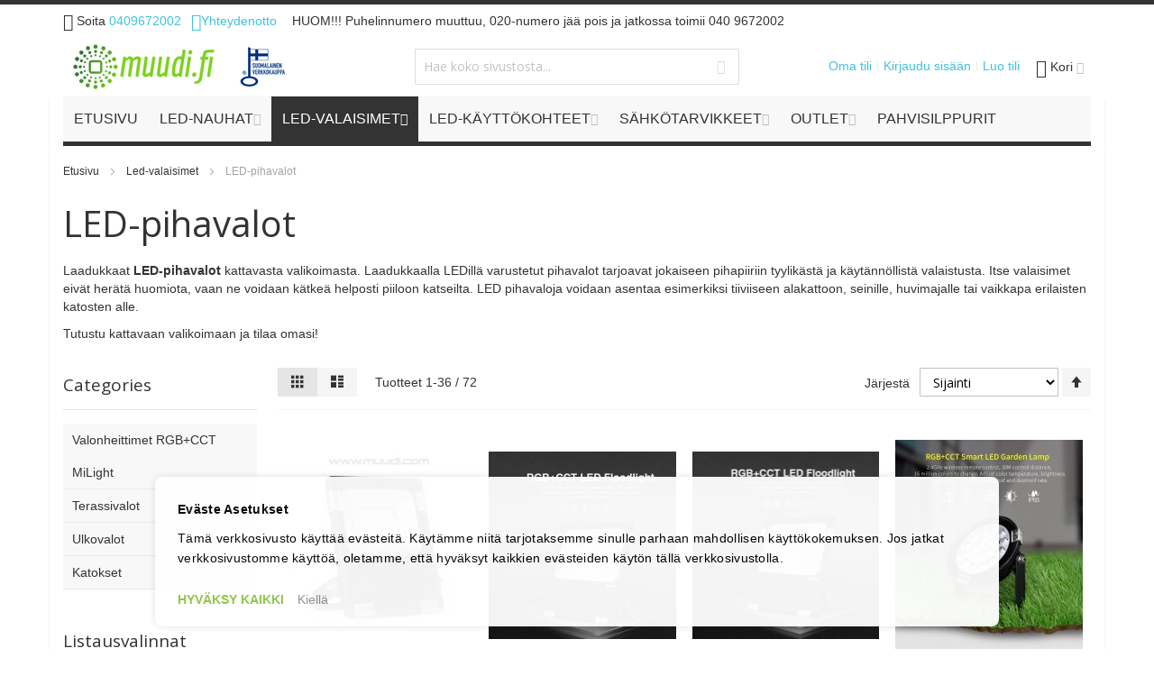

--- FILE ---
content_type: text/html; charset=UTF-8
request_url: https://www.muudi.fi/led-valaisimet/led-pihavalot
body_size: 46947
content:
<!doctype html>
<html lang="fi">
    <head >
        <script defer="" src="[data-uri]"></script>        <meta charset="utf-8"/>
<meta name="title" content="Pihavalot | LED pihavalot edullisesti maahantuojalta | Muudi"/>
<meta name="description" content="Led pihavalaisimet edullisesti netistä, nopeilla toimituksilla. Katso kaikki pihavalot kattavasta valikoimastamme tilaa helposti verkkokaupasta! "/>
<meta name="robots" content="INDEX,FOLLOW"/>
<meta name="viewport" content="width=device-width, initial-scale=1"/>
<meta name="format-detection" content="telephone=no"/>
<title>Pihavalot | LED pihavalot edullisesti maahantuojalta | Muudi</title>
<link  rel="stylesheet" type="text/css"  media="all" href="https://www.muudi.fi/static/version1767941787/_cache/merged/087b8ba18e05b4a9bafb0ffda604053f.min.css" />
<link  rel="stylesheet" type="text/css"  media="all" href="https://www.muudi.fi/static/version1767941787/frontend/Infortis/ultimo/fi_FI/Anowave_Ec/css/ec.min.css" />
<link  rel="stylesheet" type="text/css"  media="screen and (min-width: 768px)" href="https://www.muudi.fi/static/version1767941787/frontend/Infortis/ultimo/fi_FI/css/styles-l.min.css" />
<link  rel="stylesheet" type="text/css"  media="print" href="https://www.muudi.fi/static/version1767941787/frontend/Infortis/ultimo/fi_FI/css/print.min.css" />
<script defer=""   type="text/javascript"  src="https://www.muudi.fi/static/version1767941787/_cache/merged/9eff7f2fd647659cb3464c310c29e503.min.js"></script>
<link  rel="icon" type="image/x-icon" href="https://www.muudi.fi/media/favicon/stores/1/ikonilogo_2_.png" />
<link  rel="shortcut icon" type="image/x-icon" href="https://www.muudi.fi/media/favicon/stores/1/ikonilogo_2_.png" />
<style>
.fotorama__caption {
    display: none;
}
.fotorama--fullscreen .fotorama__caption {
    display: inline-block;
}
.owl-carousel .owl-item img {
    width:auto;
}
body img {
    max-height: initial;
}
</style>

<!-- Google tag (gtag.js) -->
<script defer=""  async src="https://www.googletagmanager.com/gtag/js?id=G-4RHX97F2P1" type="text/template" data-consent="cookieConsentGranted" nonce="YnlzNTZpZzZqYmhuZW53ZzkyNWZ6ejdvc2ZpZzRwM2s="></script>
<script defer="" src="[data-uri]"></script>

<meta name="google-site-verification" content="gHDTC7fwny5ZONeaZ2TwLA815eTPUQ6yO5DcY-Qnnfc">
<meta name="google-site-verification" content="E9yMJ86TNVKlWwAiTK1QDCFZAswZiOigYRtxxzASc8M">

        <!-- BEGIN GOOGLE ANALYTICS CODE -->
<script type="text/x-magento-init">
{
    "*": {
        "Magento_GoogleAnalytics/js/google-analytics": {
            "isCookieRestrictionModeEnabled": 0,
            "currentWebsite": 1,
            "cookieName": "user_allowed_save_cookie",
            "ordersTrackingData": [],
            "pageTrackingData": {"optPageUrl":"","isAnonymizedIpActive":false,"accountId":"UA-35000917-1"}        }
    }
}
</script>
<!-- END GOOGLE ANALYTICS CODE -->

    <!-- BEGIN GOOGLE ANALYTICS 4 CODE -->
    <script type="text/x-magento-init">
    {
        "*": {
            "Magento_GoogleGtag/js/google-analytics": {"isCookieRestrictionModeEnabled":false,"currentWebsite":1,"cookieName":"user_allowed_save_cookie","pageTrackingData":{"optPageUrl":"","measurementId":"GTM-569NDVC"},"ordersTrackingData":[],"googleAnalyticsAvailable":true}        }
    }
    </script>
    <!-- END GOOGLE ANALYTICS 4 CODE -->

            <!-- BEGIN GOOGLE ADWORDS CODE -->
    <script type="text/x-magento-init">
    {
        "*": {
            "Magento_GoogleGtag/js/google-adwords": {
                "conversionId": "1017397161",
                "gtagSiteSrc": "https://www.googletagmanager.com/gtag/js?id=1017397161"
            }
        }
    }
    </script>
    <!-- END GOOGLE ADWORDS CODE -->
    <script type="text/x-magento-init">
        {
            "*": {
                "Magento_PageCache/js/form-key-provider": {
                    "isPaginationCacheEnabled":
                        0                }
            }
        }
    </script>
<script defer="" src="[data-uri]"></script>

<script defer="" src="[data-uri]"></script><script defer="" src="[data-uri]"></script><script defer="" src="[data-uri]"></script>
		    <template data-consent="true">
        <div class="ec-gtm-cookie-directive" data-google="anowave gtm" data-check="1">
        	<div>
        		<div>
					        			<div>
        				<p><strong>Eväste Asetukset</strong></p>
        				<p>Tämä verkkosivusto käyttää evästeitä. Käytämme niitä tarjotaksemme sinulle parhaan mahdollisen käyttökokemuksen. Jos jatkat verkkosivustomme käyttöä, oletamme, että hyväksyt kaikkien evästeiden käytön tällä verkkosivustolla.</p>
        			</div>
        			        				<div data-consent-uuid-wrapper>
            				<small>
        						<div>Your consent ID:</div>
        						<div data-consent-uuid></div>
    						</small>
            			</div>
        			        			<div>
        				        				<a class="action accept-all" data-confirm="KIITOS">HYVÄKSY KAIKKI</a>
        				        					<a class="action decline">Kiellä</a>
        				        				        				        				<a class="action close">
        					<svg xmlns="http://www.w3.org/2000/svg" width="24" height="24">
        						<path fill="#000000" d="M5.29289 5.29289C5.68342 4.90237 6.31658 4.90237 6.70711 5.29289L12 10.5858L17.2929 5.29289C17.6834 4.90237 18.3166 4.90237 18.7071 5.29289C19.0976 5.68342 19.0976 6.31658 18.7071 6.70711L13.4142 12L18.7071 17.2929C19.0976 17.6834 19.0976 18.3166 18.7071 18.7071C18.3166 19.0976 17.6834 19.0976 17.2929 18.7071L12 13.4142L6.70711 18.7071C6.31658 19.0976 5.68342 19.0976 5.29289 18.7071C4.90237 18.3166 4.90237 17.6834 5.29289 17.2929L10.5858 12L5.29289 6.70711C4.90237 6.31658 4.90237 5.68342 5.29289 5.29289Z"/>
        					</svg>
        				</a>
        			</div>
        		</div>
        	</div>
        </div>
    </template>

	<script defer="" src="[data-uri]"></script>

<script defer="" src="[data-uri]"></script>
<script defer="" src="[data-uri]"></script>
<!-- End Google Tag Manager -->

<!-- Google Tag Manager -->
<script defer="" src="[data-uri]"></script>
<!-- End Google Tag Manager -->

<script defer="" src="data:text/javascript;base64,"></script>
<script defer="" src="[data-uri]"></script>
<link rel="stylesheet" type="text/css" media="all" href="https://www.muudi.fi/media/d4c281950874cb8d940c3f1c96c39627.css" />
    <link href="//fonts.googleapis.com/css?family=Bitter|Open+Sans:300,400,600,700" rel="stylesheet" type="text/css" />
<style>
	.ec-gtm-cookie-directive > div { background: #ffffff; color: #000000; -webkit-border-radius: 8px; -moz-border-radius: 8px; -ms-border-radius: 8px; -o-border-radius: 8px; border-radius: 8px;  }
    .ec-gtm-cookie-directive > div > div > div { padding-left: 0px; }
	.ec-gtm-cookie-directive > div > div > div a.action.accept,
    .ec-gtm-cookie-directive > div > div > div a.action.accept-all { color: #8bc53f; }
	.ec-gtm-cookie-directive > div > div > div a.action.refuse,
    .ec-gtm-cookie-directive > div > div > div a.action.customize { color: #000000; }
	.ec-gtm-cookie-directive > div > div > div .ec-gtm-cookie-directive-note-toggle { color: #8bc53f; }
    .ec-gtm-cookie-directive-segments { background: #ffffff; }
    .ec-gtm-cookie-directive-segments > div input[type="checkbox"] + label:before { border:1px solid #000000; }  
    .ec-gtm-cookie-directive .consent-logo { width: 0px; }
    
</style>    </head>
    <body data-container="body"
          data-mage-init='{"loaderAjax": {}, "loader": { "icon": "https://www.muudi.fi/static/version1767941787/frontend/Infortis/ultimo/fi_FI/images/loader-2.gif"}}'
        id="html-body" class="page-with-filter page-products categorypath-led-valaisimet-led-pihavalot category-led-pihavalot catalog-category-view page-layout-2columns-left">
        
<script type="text/x-magento-init">
    {
        "*": {
            "Magento_PageBuilder/js/widget-initializer": {
                "config": {"[data-content-type=\"slider\"][data-appearance=\"default\"]":{"Magento_PageBuilder\/js\/content-type\/slider\/appearance\/default\/widget":false},"[data-content-type=\"map\"]":{"Magento_PageBuilder\/js\/content-type\/map\/appearance\/default\/widget":false},"[data-content-type=\"row\"]":{"Magento_PageBuilder\/js\/content-type\/row\/appearance\/default\/widget":false},"[data-content-type=\"tabs\"]":{"Magento_PageBuilder\/js\/content-type\/tabs\/appearance\/default\/widget":false},"[data-content-type=\"slide\"]":{"Magento_PageBuilder\/js\/content-type\/slide\/appearance\/default\/widget":{"buttonSelector":".pagebuilder-slide-button","showOverlay":"hover","dataRole":"slide"}},"[data-content-type=\"banner\"]":{"Magento_PageBuilder\/js\/content-type\/banner\/appearance\/default\/widget":{"buttonSelector":".pagebuilder-banner-button","showOverlay":"hover","dataRole":"banner"}},"[data-content-type=\"buttons\"]":{"Magento_PageBuilder\/js\/content-type\/buttons\/appearance\/inline\/widget":false},"[data-content-type=\"products\"][data-appearance=\"carousel\"]":{"Magento_PageBuilder\/js\/content-type\/products\/appearance\/carousel\/widget":false}},
                "breakpoints": {"desktop":{"label":"Desktop","stage":true,"default":true,"class":"desktop-switcher","icon":"Magento_PageBuilder::css\/images\/switcher\/switcher-desktop.svg","conditions":{"min-width":"1024px"},"options":{"products":{"default":{"slidesToShow":"5"}}}},"tablet":{"conditions":{"max-width":"1024px","min-width":"768px"},"options":{"products":{"default":{"slidesToShow":"4"},"continuous":{"slidesToShow":"3"}}}},"mobile":{"label":"Mobile","stage":true,"class":"mobile-switcher","icon":"Magento_PageBuilder::css\/images\/switcher\/switcher-mobile.svg","media":"only screen and (max-width: 768px)","conditions":{"max-width":"768px","min-width":"640px"},"options":{"products":{"default":{"slidesToShow":"3"}}}},"mobile-small":{"conditions":{"max-width":"640px"},"options":{"products":{"default":{"slidesToShow":"2"},"continuous":{"slidesToShow":"1"}}}}}            }
        }
    }
</script>

<script type="text/x-magento-init">
    {
        "*": {
            "mage/cookies": {
                "expires": null,
                "path": "\u002F",
                "domain": ".www.muudi.fi",
                "secure": true,
                "lifetime": "3600"
            }
        }
    }
</script>
    <noscript>
        <div class="message global noscript">
            <div class="content">
                <p>
                    <strong>JavaScript seems to be disabled in your browser.</strong>
                    <span>
                        For the best experience on our site, be sure to turn on Javascript in your browser.                    </span>
                </p>
            </div>
        </div>
    </noscript>

<script defer="" src="[data-uri]"></script><script defer="" src="[data-uri]"></script><script defer="" src="[data-uri]"></script><script defer="" src="[data-uri]"></script><!-- Google Tag Manager (noscript) -->
<noscript><iframe src="https://www.googletagmanager.com/ns.html?id=GTM-TDPWMJ2J"
height="0" width="0" style="display:none;visibility:hidden"></iframe></noscript>
<!-- End Google Tag Manager (noscript) --><div class="page-wrapper"><div id="header-container" class="header-container header-mobile page-header"  >
<div id="top" class="header-container2">
<div class="header-container3">

        <!-- Part of the header displayed only in mobile mode -->
    <div class="header-m-container">

        <div class="header-m-top-container">
            <div class="header-m-top header container clearer">
                <div class="inner-container">

                    
                                                                                        
                </div> <!-- end: inner-container -->
            </div> <!-- end: header-m-top -->
        </div> <!-- end: header-m-top-container -->

        <div class="header-m-primary-container">
            <div class="header-m-primary header container">
                <div class="inner-container">

                    
                    <!-- Mobile logo -->
                    <div class="logo-wrapper--mobile">
                        <a class="logo" href="https://www.muudi.fi/" title="">
    <strong></strong>
    <img src="https://www.muudi.fi/media/logo/stores/1/logo-200-50-lippu.png"
         alt=""
    />
</a>
                    </div>
                    <div class="clearer after-mobile-logo"></div>

                    <!-- Skip links -->
                    <div id="skip-links" class="skip-links-wrapper skip-links--4">

                                                    <div data-skiptarget="#header-nav" class="skip-link skip-nav">
                                <span class="icon ic ic-menu"></span>
                                <span class="label">Valikko</span>
                            </div>
                        
                                                    <div data-skiptarget="#header-search" class="skip-link skip-search">
                                <span class="icon ic ic-search"></span>
                                <span class="label">Haku</span>
                            </div>
                        
                                                    <div data-skiptarget="#header-account" class="skip-link skip-account">
                                <span class="icon ic ic-user"></span>
                                <span class="label">Oma tili</span>
                            </div>
                        
                        
                        
                                                                            <div id="mini-cart-marker-mobile"></div>
                            <div data-block="minicart" class="minicart-wrapper mini-cart filled-heading show-border" id="minicart">         <div data-skiptarget="#header-cart" class="mini-cart-heading dropdown-heading skip-link skip-cart action showcart counter-over-" data-bind="scope: 'minicart_content'">
        <span class="inner-heading">
            <span class="icon ic ic-cart" style="font-size: 20px;"></span>
            <span class="counter qty empty ic ic-char ib ib-size-s ib-rounded"
                  data-bind="css: { empty: !!getCartParam('summary_count') == false }, blockLoader: isLoading">
                <span class="counter-number"><!-- ko text: getCartParam('summary_count') --><!-- /ko --></span>
                <span class="counter-label">
                <!-- ko if: getCartParam('summary_count') -->
                    <!-- ko text: getCartParam('summary_count') --><!-- /ko -->
                    <!-- ko i18n: 'items' --><!-- /ko -->
                <!-- /ko -->
                </span>
            </span>
            <span class="label">Kori</span>
            <span class="caret"></span>
        </span>
    </div>
            <div id="header-cart" class="mini-cart-content dropdown-content skip-content skip-content--style block-cart block block-minicart empty"
            data-role="dropdownDialog"
            data-mage-init='{"dropdownDialog":{
                "triggerEvent": "click mouseenter",
                "appendTo": "[data-block=minicart]",
                "triggerTarget": ".showcart",
                "timeout": "200",
                "closeOnMouseLeave": true,
                "closeOnEscape": true,
                "parentClass": "active open",
                "buttons": []}}'>
            <div id="minicart-content-wrapper" data-bind="scope: 'minicart_content'">
                <!-- ko template: getTemplate() --><!-- /ko -->
            </div>
                    </div>
        <script defer="" src="[data-uri]"></script>
    <script type="text/x-magento-init">
    {
        "[data-block='minicart']": {
            "Magento_Ui/js/core/app": {"components":{"minicart_content":{"children":{"subtotal.container":{"children":{"subtotal":{"children":{"subtotal.totals":{"config":{"display_cart_subtotal_incl_tax":0,"display_cart_subtotal_excl_tax":0,"template":"Magento_Tax\/checkout\/minicart\/subtotal\/totals"},"children":{"subtotal.totals.msrp":{"component":"Magento_Msrp\/js\/view\/checkout\/minicart\/subtotal\/totals","config":{"displayArea":"minicart-subtotal-hidden","template":"Magento_Msrp\/checkout\/minicart\/subtotal\/totals"}}},"component":"Magento_Tax\/js\/view\/checkout\/minicart\/subtotal\/totals"}},"component":"uiComponent","config":{"template":"Magento_Checkout\/minicart\/subtotal"}}},"component":"uiComponent","config":{"displayArea":"subtotalContainer"}},"item.renderer":{"component":"Magento_Checkout\/js\/view\/cart-item-renderer","config":{"displayArea":"defaultRenderer","template":"Magento_Checkout\/minicart\/item\/default"},"children":{"item.image":{"component":"Magento_Catalog\/js\/view\/image","config":{"template":"Magento_Catalog\/product\/image","displayArea":"itemImage"}},"checkout.cart.item.price.sidebar":{"component":"uiComponent","config":{"template":"Magento_Checkout\/minicart\/item\/price","displayArea":"priceSidebar"}}}},"extra_info":{"component":"uiComponent","config":{"displayArea":"extraInfo"}},"promotion":{"component":"uiComponent","config":{"displayArea":"promotion"}}},"config":{"itemRenderer":{"default":"defaultRenderer","simple":"defaultRenderer","virtual":"defaultRenderer"},"template":"Magento_Checkout\/minicart\/content"},"component":"Magento_Checkout\/js\/view\/minicart"}},"types":[]}        },
        "*": {
            "Magento_Ui/js/block-loader": "https://www.muudi.fi/static/version1767941787/frontend/Infortis/ultimo/fi_FI/images/loader-1.gif"
        }
    }
    </script>
    <script defer="" src="[data-uri]"></script>
</div>
                        
                                                    <div id="header-nav" class="skip-content skip-content--style">
                                <div id="nav-marker-mobile"></div>
                            </div>

                                                    <div id="search-marker-mobile"></div>
                            <div id="header-search" class="skip-content skip-content--style">
<div id="block-search" class="block block-search search-wrapper">     <div class="block block-title"><strong>Haku</strong></div>
    <div class="block block-content">
        <form class="form minisearch" id="search_mini_form" action="https://www.muudi.fi/catalogsearch/result/" method="get">
            <div class="field search">
                                <div class="control">
                    <input id="search"
                           data-mage-init='{"quickSearch":{
                                "formSelector":"#search_mini_form",
                                "url":"https://www.muudi.fi/search/ajax/suggest/",
                                "destinationSelector":"#search_autocomplete"}
                           }'
                           type="text"
                           name="q"
                           value=""
                           placeholder="Hae koko sivustosta..."
                           class="input-text"
                           maxlength="128"
                           role="combobox"
                           aria-haspopup="false"
                           aria-autocomplete="both"
                           autocomplete="off"/>
                    <div id="search_autocomplete" class="search-autocomplete"></div>
                                    </div>
            </div>
            <div class="actions">
                <button id="action-search" type="submit"
                        title="Haku"
                        class="action search">
                    <span class="icon ic ic-search ib ib-square ib-hover"></span>
                </button>
            </div>
        </form>
    </div>
</div> <!-- end: block-search -->
</div>
                        
                                                    <div id="account-links-marker-mobile"></div>
                                <div id="header-account" class="account-links top-links links-wrapper-separators-left skip-content skip-content--style">
        <ul class="header links"><li><a href="https://www.muudi.fi/customer/account/" id="idvukLvLPW" >Oma tili</a></li><li class="link authorization-link" data-label="tai">
    <a href="https://www.muudi.fi/customer/account/login/referer/aHR0cHM6Ly93d3cubXV1ZGkuZmkvbGVkLXZhbGFpc2ltZXQvbGVkLXBpaGF2YWxvdA~~/"        >Kirjaudu sisään</a>
</li>
<li><a href="https://www.muudi.fi/customer/account/create/" id="iddwAQnHnB" >Luo tili</a></li></ul>    </div>
                        
                        
                            <div class="skip-links-clearer clearer"></div>

                    </div> <!-- end: skip-links-wrapper -->

                </div> <!-- end: inner-container -->
            </div> <!-- end: header-m-primary -->
        </div> <!-- end: header-m-primary-container -->

    </div> <!-- end: header-m-container -->
    
    <!-- Part of the header displayed only in regular mode -->
    <div class="header-top-container">
        <div class="header-top header container clearer">
            <div class="inner-container">

                <a class="action skip contentarea"
   href="#contentarea">
    <span>
        Skip to Content    </span>
</a>

                                
                <div class="left-column">

                    
                    
                                            <div class="item item-left"><div class="hide-below-960" style="float: left; margin-right: 5px;"><span class="ic ic-lg ic-phone"></span> Soita <a href="tel:0409672002">0409672002</div>
<div class="links-wrapper-separators" style="float: left;">
<ul class="links">
<li><a title="Yhteydenotto" href="https://www.muudi.fi/contact/" "style="float: left; margin-right: 5px;"><span class="ic ic-lg ic-letter"></span>Yhteydenotto</a></li>
</ul>
</div></div>
                    
                                            <div class="item item-left local-font hidden-xs hidden-sm">
                            <div class="welcome">HUOM!!! Puhelinnumero muuttuu, 020-numero jää pois ja jatkossa toimii 040 9672002</div>
                        </div>
                    
                                            <div class="item item-left">
                            <div class="item link compare" data-bind="scope: 'compareProducts'" data-role="compare-products-link">
    <a class="action compare no-display" title="Vertaa tuotteita"
       data-bind="attr: {'href': compareProducts().listUrl}, css: {'no-display': !compareProducts().count}"
    >
        Vertaa tuotteita        <span class="counter qty" data-bind="text: compareProducts().countCaption"></span>
    </a>
</div>
<script type="text/x-magento-init">
{"[data-role=compare-products-link]": {"Magento_Ui/js/core/app": {"components":{"compareProducts":{"component":"Magento_Catalog\/js\/view\/compare-products"}}}}}
</script>
                        </div>
                    
                </div> <!-- end: left column -->

                <div class="right-column">

                    
                    
                    
                </div> <!-- end: right column -->

            </div> <!-- end: inner-container -->
        </div> <!-- end: header-top -->
    </div> <!-- end: header-top-container -->

    <div class="header-primary-container">
        <div class="header-primary header container">
            <div class="inner-container">

                                
                                <div class="hp-blocks-holder">

                                            <!-- Left column -->
                        <div class="hp-block left-column grid12-4">
                                                                                                                            <div class="item"><div class="logo-wrapper logo-wrapper--regular">        <a class="logo" href="https://www.muudi.fi/" title="">
            <strong></strong>
            <img src="https://www.muudi.fi/media/logo/stores/1/logo-200-50-lippu.png"
                 alt=""
                                              />
        </a>
</div></div>
                                                                                    </div> <!-- end: left column -->
                    
                                            <!-- Central column -->
                        <div class="hp-block central-column grid12-4">
                                                                                                                            <div class="item"><div id="search-marker-regular"></div></div>
                                                                                    </div> <!-- end: central column -->
                    
                                            <!-- Right column -->
                        <div class="hp-block right-column grid12-4">
                                                                                                                            <div class="item"><div id="user-menu-wrapper-regular">
    <div id="user-menu" class="user-menu">

        
        
                    <div id="mini-cart-marker-regular"></div>        
        
                
        
        
        
                
        
                    <div id="account-links-marker-regular"></div>        
        
        
    </div> <!-- end: user-menu -->
</div>
</div>
                                                                                    </div> <!-- end: right column -->
                                        
                </div> <!-- end: hp-blocks-holder -->

            </div> <!-- end: inner-container -->
        </div> <!-- end: header-primary -->
    </div> <!-- end: header-primary-container -->

            
    <div class="nav-container skip-content sticky-container">
        <div class="nav container clearer">
            <div class="inner-container"><div class="navi-wrapper">

        <ul class="nav-holders-wrapper right-column">
        <li id="nav-holder1" class="nav-item level0 level-top nav-holder"></li>
        <li id="nav-holder2" class="nav-item level0 level-top nav-holder"></li>
        <li id="nav-holder3" class="nav-item level0 level-top nav-holder"></li>
    </ul>

            
        <div id="mobnav-trigger" class="mobnav-trigger menu-trigger">
            <div class="menu-trigger-inner">
                <span class="trigger-icon"><span class="line"></span><span class="line"></span><span class="line"></span></span>
                <span class="label">Valikko</span>
            </div>
        </div>

    
        
            
        <div id="nav-marker-regular"></div>
    <nav id="mainmenu" class="navi nav-regular opt-fx-fade-inout opt-sb0 opt-sob opt-hide480 with-bullets">
        <ul>

                        
            
                            <li class="nav-item nav-item--home level0 level-top">
                    <a class="level-top" href="https://www.muudi.fi/"><span>Etusivu</span></a>
                </li>
                        
                                        <li class="nav-item level0 nav-1 level-top first nav-item--parent mega parent"><a href="https://www.muudi.fi/led-nauhat"><span>Led-nauhat</span><span class="caret"></span></a><span class="opener"></span><div class="nav-panel--dropdown nav-panel full-width"><div class="nav-panel-inner"><div class="nav-block--center grid12-8"><ul class="level0 nav-submenu nav-submenu--mega dd-itemgrid dd-itemgrid-2col"><li class="nav-item level1 nav-1-1 first nav-item--only-subcategories parent"><a href="https://www.muudi.fi/led-nauhat/led-valonauha"><span>LED-valonauha</span><span class="caret"></span></a><span class="opener"></span><ul class="level1 nav-submenu nav-panel"><li class="nav-item level2 nav-1-1-1 first nav-item--parent classic nav-item--only-subcategories parent"><a href="https://www.muudi.fi/led-nauhat/led-valonauha/yksivariset-nauhat"><span>Yksiväriset nauhat</span><span class="caret"></span></a><span class="opener"></span><ul class="level2 nav-submenu nav-panel--dropdown nav-panel"><li class="nav-item level3 nav-1-1-1-1 first classic"><a href="https://www.muudi.fi/led-nauhat/led-valonauha/yksivariset-nauhat/led-nauha-12v"><span>Led-nauha 12V</span></a></li><li class="nav-item level3 nav-1-1-1-2 classic"><a href="https://www.muudi.fi/led-nauhat/led-valonauha/yksivariset-nauhat/led-nauha-24v"><span>Led-nauha 24V</span></a></li><li class="nav-item level3 nav-1-1-1-3 classic"><a href="https://www.muudi.fi/led-nauhat/led-valonauha/yksivariset-nauhat/led-nauha-vesitiivis-12v"><span>Led-nauha vesitiivis 12V</span></a></li><li class="nav-item level3 nav-1-1-1-4 classic"><a href="https://www.muudi.fi/led-nauhat/led-valonauha/yksivariset-nauhat/led-nauha-vesitiivis-24v"><span>Led-nauha vesitiivis 24V</span></a></li><li class="nav-item level3 nav-1-1-1-5 classic"><a href="https://www.muudi.fi/led-nauhat/led-valonauha/yksivariset-nauhat/8mm-led-nauhaliittimet"><span>8mm led-nauhaliittimet</span></a></li><li class="nav-item level3 nav-1-1-1-6 last classic"><a href="https://www.muudi.fi/led-nauhat/led-valonauha/yksivariset-nauhat/10mm-led-nauhaliittimet"><span>10mm led-nauhaliittimet</span></a></li></ul></li><li class="nav-item level2 nav-1-1-2 nav-item--parent classic nav-item--only-subcategories parent"><a href="https://www.muudi.fi/led-nauhat/led-valonauha/rgb-w-led-nauhat"><span>RGB(W)-led nauhat</span><span class="caret"></span></a><span class="opener"></span><ul class="level2 nav-submenu nav-panel--dropdown nav-panel"><li class="nav-item level3 nav-1-1-2-7 first classic"><a href="https://www.muudi.fi/led-nauhat/led-valonauha/rgb-w-led-nauhat/rgbw-led-nauhat"><span>RGBW-led nauhat</span></a></li><li class="nav-item level3 nav-1-1-2-8 classic"><a href="https://www.muudi.fi/led-nauhat/led-valonauha/rgb-w-led-nauhat/rgb-led-nauhat-12-24v"><span>RGB-led nauhat 12-24V</span></a></li><li class="nav-item level3 nav-1-1-2-9 classic"><a href="https://www.muudi.fi/led-nauhat/led-valonauha/rgb-w-led-nauhat/rgb-cct-led-nauhat"><span>RGB+CCT led-nauhat</span></a></li><li class="nav-item level3 nav-1-1-2-10 last classic"><a href="https://www.muudi.fi/led-nauhat/led-valonauha/rgb-w-led-nauhat/liittimet-rgb-w-led-nauhoille"><span>Liittimet RGB(W)-led nauhoille</span></a></li></ul></li><li class="nav-item level2 nav-1-1-3 classic"><a href="https://www.muudi.fi/led-nauhat/led-valonauha/kelvinsaadettava-nauha"><span>Värilämpösäädettävä nauha</span></a></li><li class="nav-item level2 nav-1-1-4 classic"><a href="https://www.muudi.fi/led-nauhat/led-valonauha/pitkat-led-nauhat"><span>Pitkät Led-nauhat 10 - 20m</span></a></li><li class="nav-item level2 nav-1-1-5 classic"><a href="https://www.muudi.fi/led-nauhat/led-valonauha/vedenkestavat"><span>Vedenkestävät Led-nauhat</span></a></li><li class="nav-item level2 nav-1-1-6 last classic"><a href="https://www.muudi.fi/led-nauhat/led-valonauha/led-nauha-setit"><span>Led-nauha setit</span></a></li></ul></li><li class="nav-item level1 nav-1-2 nav-item--only-subcategories parent"><a href="https://www.muudi.fi/led-nauhat/led-virtalahteet"><span>LED-virtalähteet</span><span class="caret"></span></a><span class="opener"></span><ul class="level1 nav-submenu nav-panel"><li class="nav-item level2 nav-1-2-7 first nav-item--parent classic nav-item--only-subcategories parent"><a href="https://www.muudi.fi/led-nauhat/led-virtalahteet/himmennettavat"><span>Himmennettävät led-muuntajat</span><span class="caret"></span></a><span class="opener"></span><ul class="level2 nav-submenu nav-panel--dropdown nav-panel"><li class="nav-item level3 nav-1-2-7-11 first classic"><a href="https://www.muudi.fi/led-nauhat/led-virtalahteet/himmennettavat/himmennettava-triac"><span>Himmennettävä TRIAC</span></a></li><li class="nav-item level3 nav-1-2-7-12 classic"><a href="https://www.muudi.fi/led-nauhat/led-virtalahteet/himmennettavat/himmennettava-rf"><span>Himmennettävä RF</span></a></li><li class="nav-item level3 nav-1-2-7-13 classic"><a href="https://www.muudi.fi/led-nauhat/led-virtalahteet/himmennettavat/himmennettava-push-dim-ja-dali"><span>Himmennettävä Push Dim ja DALI</span></a></li><li class="nav-item level3 nav-1-2-7-14 classic"><a href="https://www.muudi.fi/led-nauhat/led-virtalahteet/himmennettavat/himmennettava-dali"><span>Himmennettävä DALI</span></a></li><li class="nav-item level3 nav-1-2-7-15 classic"><a href="https://www.muudi.fi/led-nauhat/led-virtalahteet/himmennettavat/himmennettava-1-10v"><span>Himmennettävä 1-10V</span></a></li><li class="nav-item level3 nav-1-2-7-16 last classic"><a href="https://www.muudi.fi/led-nauhat/led-virtalahteet/himmennettavat/himmennettava-zigbee"><span>Himmennettävä ZigBee </span></a></li></ul></li><li class="nav-item level2 nav-1-2-8 last nav-item--parent classic nav-item--only-subcategories parent"><a href="https://www.muudi.fi/led-nauhat/led-virtalahteet/ei-himmennettavat"><span>Ei-himmennettävät</span><span class="caret"></span></a><span class="opener"></span><ul class="level2 nav-submenu nav-panel--dropdown nav-panel"><li class="nav-item level3 nav-1-2-8-17 first classic"><a href="https://www.muudi.fi/led-nauhat/led-virtalahteet/ei-himmennettavat/mean-well-led-muuntaja-12-24v"><span>Mean Well led muuntaja 12-24V</span></a></li><li class="nav-item level3 nav-1-2-8-18 classic"><a href="https://www.muudi.fi/led-nauhat/led-virtalahteet/ei-himmennettavat/led-virtalahde-12v"><span>Led-virtalähde 12V</span></a></li><li class="nav-item level3 nav-1-2-8-19 last classic"><a href="https://www.muudi.fi/led-nauhat/led-virtalahteet/ei-himmennettavat/led-virtalahde-24v"><span>Led-virtalähde 24V</span></a></li></ul></li></ul></li><li class="nav-item level1 nav-1-3 nav-item--only-subcategories parent"><a href="https://www.muudi.fi/led-nauhat/himmentimet-led-nauhoille"><span>Himmentimet led-nauhoille ja led-valoille</span><span class="caret"></span></a><span class="opener"></span><ul class="level1 nav-submenu nav-panel"><li class="nav-item level2 nav-1-3-9 first nav-item--parent classic nav-item--only-subcategories parent"><a href="https://www.muudi.fi/led-nauhat/himmentimet-led-nauhoille/langaton-rw-pro-sarja"><span>Langaton RW-PRO sarja</span><span class="caret"></span></a><span class="opener"></span><ul class="level2 nav-submenu nav-panel--dropdown nav-panel"><li class="nav-item level3 nav-1-3-9-20 first classic"><a href="https://www.muudi.fi/led-nauhat/himmentimet-led-nauhoille/langaton-rw-pro-sarja/rw-sarja-vastaanottimet"><span>RW-sarja vastaanottimet</span></a></li><li class="nav-item level3 nav-1-3-9-21 classic"><a href="https://www.muudi.fi/led-nauhat/himmentimet-led-nauhoille/langaton-rw-pro-sarja/rw-sarja-yksivarisaatimet"><span>RW-sarja yksivärisäätimet</span></a></li><li class="nav-item level3 nav-1-3-9-22 classic"><a href="https://www.muudi.fi/led-nauhat/himmentimet-led-nauhoille/langaton-rw-pro-sarja/rw-sarja-varilamposaatimet"><span>RW-sarja värilämpösäätimet</span></a></li><li class="nav-item level3 nav-1-3-9-23 classic"><a href="https://www.muudi.fi/led-nauhat/himmentimet-led-nauhoille/langaton-rw-pro-sarja/rw-sarja-rgbw-saatimet"><span>RW-sarja RGBW säätimet</span></a></li><li class="nav-item level3 nav-1-3-9-24 classic"><a href="https://www.muudi.fi/led-nauhat/himmentimet-led-nauhoille/langaton-rw-pro-sarja/rw-sarja-on-off-kytkimet"><span>RW-sarja On / Off kytkimet</span></a></li><li class="nav-item level3 nav-1-3-9-25 classic"><a href="https://www.muudi.fi/led-nauhat/himmentimet-led-nauhoille/langaton-rw-pro-sarja/rw-sarja-vastaanottimet-wifi"><span>RW-sarja vastaanottimet WiFi</span></a></li><li class="nav-item level3 nav-1-3-9-26 last classic"><a href="https://www.muudi.fi/led-nauhat/himmentimet-led-nauhoille/langaton-rw-pro-sarja/rw-sarja-rf-wifi-konvertterit"><span>RW-sarja RF WiFi konvertterit</span></a></li></ul></li><li class="nav-item level2 nav-1-3-10 nav-item--parent classic nav-item--only-subcategories parent"><a href="https://www.muudi.fi/led-nauhat/himmentimet-led-nauhoille/langaton-milight-economy-sarja"><span>Langaton 2.4G  MiBoxer-sarja</span><span class="caret"></span></a><span class="opener"></span><ul class="level2 nav-submenu nav-panel--dropdown nav-panel"><li class="nav-item level3 nav-1-3-10-27 first classic"><a href="https://www.muudi.fi/led-nauhat/himmentimet-led-nauhoille/langaton-milight-economy-sarja/milight-vastaanottimet"><span>MiBoxer-vastaanottimet</span></a></li><li class="nav-item level3 nav-1-3-10-28 classic"><a href="https://www.muudi.fi/led-nauhat/himmentimet-led-nauhoille/langaton-milight-economy-sarja/milight-saatimet"><span>Miboxer-kaukosäätimet</span></a></li><li class="nav-item level3 nav-1-3-10-29 last classic"><a href="https://www.muudi.fi/led-nauhat/himmentimet-led-nauhoille/langaton-milight-economy-sarja/miboxer-seinasaatimet"><span>Miboxer-seinäsäätimet</span></a></li></ul></li><li class="nav-item level2 nav-1-3-11 classic"><a href="https://www.muudi.fi/led-nauhat/himmentimet-led-nauhoille/triac-himmentimet"><span>TRIAC himmentimet</span></a></li><li class="nav-item level2 nav-1-3-12 classic"><a href="https://www.muudi.fi/led-nauhat/himmentimet-led-nauhoille/0-1-10v-himmentimet"><span>0/1-10V himmentimet</span></a></li><li class="nav-item level2 nav-1-3-13 nav-item--parent classic nav-item--only-subcategories parent"><a href="https://www.muudi.fi/led-nauhat/himmentimet-led-nauhoille/sekalaiset-led-himmentimet"><span>Muut Led-himmentimet</span><span class="caret"></span></a><span class="opener"></span><ul class="level2 nav-submenu nav-panel--dropdown nav-panel"><li class="nav-item level3 nav-1-3-13-30 first last classic"><a href="https://www.muudi.fi/led-nauhat/himmentimet-led-nauhoille/sekalaiset-led-himmentimet/varaosat-vanhalle-rd-sarjalle"><span>Varaosat vanhalle RD-sarjalle</span></a></li></ul></li><li class="nav-item level2 nav-1-3-14 last classic"><a href="https://www.muudi.fi/led-nauhat/himmentimet-led-nauhoille/zigbee-himmentimet-led-nauhoille"><span>ZigBee himmentimet Led-nauhoille</span></a></li></ul></li><li class="nav-item level1 nav-1-4 nav-item--only-subcategories parent"><a href="https://www.muudi.fi/led-nauhat/listat-led-nauhoille"><span>Listat led-nauhoille</span><span class="caret"></span></a><span class="opener"></span><ul class="level1 nav-submenu nav-panel"><li class="nav-item level2 nav-1-4-15 first classic"><a href="https://www.muudi.fi/led-nauhat/listat-led-nauhoille/kannelliset-listat"><span>Suorat listat</span></a></li><li class="nav-item level2 nav-1-4-16 classic"><a href="https://www.muudi.fi/led-nauhat/listat-led-nauhoille/kulmalistat-kannella"><span>Kulmalistat </span></a></li><li class="nav-item level2 nav-1-4-17 classic"><a href="https://www.muudi.fi/led-nauhat/listat-led-nauhoille/muotoiltavat-listat-kannella"><span>Muotoiltavat listat </span></a></li><li class="nav-item level2 nav-1-4-18 last classic"><a href="https://www.muudi.fi/led-nauhat/listat-led-nauhoille/porraslistat"><span>Porraslistat</span></a></li></ul></li><li class="nav-item level1 nav-1-5 last nav-item--only-subcategories parent"><a href="https://www.muudi.fi/led-nauhat/johdot-ja-asennustarvikkeet"><span>Johdot ja asennustarvikkeet</span><span class="caret"></span></a><span class="opener"></span><ul class="level1 nav-submenu nav-panel"><li class="nav-item level2 nav-1-5-19 first classic"><a href="https://www.muudi.fi/led-nauhat/johdot-ja-asennustarvikkeet/johdot-ja-johtotarvikkeet"><span>Johdot ja johtoliittimet</span></a></li><li class="nav-item level2 nav-1-5-20 last classic"><a href="https://www.muudi.fi/led-nauhat/johdot-ja-asennustarvikkeet/liittimet-led-nauhoille"><span>Liittimet led-nauhoille</span></a></li></ul></li></ul></div><div class="nav-block nav-block--right std grid12-4"><p><img title="led-nauhat" data-lazyload="1" src="[data-uri]" data-src="https://www.muudi.fi/media/wysiwyg/led-nauhat_1.jpg" width="500" height="500" /></p></div></div></div></li><li class="nav-item level0 nav-2 active level-top nav-item--parent mega nav-item--only-subcategories parent"><a href="https://www.muudi.fi/led-valaisimet"><span>Led-valaisimet</span><span class="caret"></span></a><span class="opener"></span><div class="nav-panel--dropdown nav-panel full-width"><div class="nav-panel-inner"><div class="nav-block--center grid12-12"><ul class="level0 nav-submenu nav-submenu--mega dd-itemgrid dd-itemgrid-4col"><li class="nav-item level1 nav-2-1 first nav-item--only-subcategories parent"><a href="https://www.muudi.fi/led-valaisimet/led-spotit"><span>Led-spotit</span><span class="caret"></span></a><span class="opener"></span><ul class="level1 nav-submenu nav-panel"><li class="nav-item level2 nav-2-1-1 first classic"><a href="https://www.muudi.fi/led-valaisimet/led-spotit/led-spotit-vaihdettava-polttimo"><span>Vaihdettava valonlähde</span></a></li><li class="nav-item level2 nav-2-1-2 last classic"><a href="https://www.muudi.fi/led-valaisimet/led-spotit/himmennettavat-spotit"><span>Himmennettävät spotit</span></a></li></ul></li><li class="nav-item level1 nav-2-2 nav-item--only-subcategories parent"><a href="https://www.muudi.fi/led-valaisimet/led-alasvalot"><span>Led-alasvalot</span><span class="caret"></span></a><span class="opener"></span><ul class="level1 nav-submenu nav-panel"><li class="nav-item level2 nav-2-2-3 first last classic"><a href="https://www.muudi.fi/led-valaisimet/led-alasvalot/himmennettavat-alasvalot"><span>Himmennettävät alasvalot</span></a></li></ul></li><li class="nav-item level1 nav-2-3"><a href="https://www.muudi.fi/led-valaisimet/varisaadettavat-kattovalot"><span>Värisäädettävät kattovalot</span></a></li><li class="nav-item level1 nav-2-4 nav-item--only-subcategories parent"><a href="https://www.muudi.fi/led-valaisimet/pinta-asennettavat"><span>Pinta asennettavat</span><span class="caret"></span></a><span class="opener"></span><ul class="level1 nav-submenu nav-panel"><li class="nav-item level2 nav-2-4-4 first classic"><a href="https://www.muudi.fi/led-valaisimet/pinta-asennettavat/pinta-asennettavat-led-alasvalot"><span>Pinta asennettavat LED alasvalot</span></a></li><li class="nav-item level2 nav-2-4-5 last classic"><a href="https://www.muudi.fi/led-valaisimet/pinta-asennettavat/pinta-asennettavat-spotit"><span>Pinta asennettavat spotit</span></a></li></ul></li><li class="nav-item level1 nav-2-5 nav-item--only-subcategories parent"><a href="https://www.muudi.fi/led-valaisimet/led-paneelit"><span>Led-paneelit</span><span class="caret"></span></a><span class="opener"></span><ul class="level1 nav-submenu nav-panel"><li class="nav-item level2 nav-2-5-6 first classic"><a href="https://www.muudi.fi/led-valaisimet/led-paneelit/himmennettavat-paneelit-24v"><span>LED-paneelit 24V</span></a></li><li class="nav-item level2 nav-2-5-7 last classic"><a href="https://www.muudi.fi/led-valaisimet/led-paneelit/himmennettavat-paneelit"><span>LED-paneelit 230V</span></a></li></ul></li><li class="nav-item level1 nav-2-6 nav-item--only-subcategories parent"><a href="https://www.muudi.fi/led-valaisimet/himmentimet-valaisimille"><span>Himmentimet valaisimille</span><span class="caret"></span></a><span class="opener"></span><ul class="level1 nav-submenu nav-panel"><li class="nav-item level2 nav-2-6-8 first classic"><a href="https://www.muudi.fi/led-valaisimet/himmentimet-valaisimille/rullahimmentimet"><span>Rullahimmentimet</span></a></li><li class="nav-item level2 nav-2-6-9 classic"><a href="https://www.muudi.fi/led-valaisimet/himmentimet-valaisimille/langattomat-himmentimet"><span>Langattomat himmentimet</span></a></li><li class="nav-item level2 nav-2-6-10 classic"><a href="https://www.muudi.fi/led-valaisimet/himmentimet-valaisimille/painonappihimmentimet-ja-painonapit"><span>Painonappihimmentimet ja painonapit</span></a></li><li class="nav-item level2 nav-2-6-11 classic"><a href="https://www.muudi.fi/led-valaisimet/himmentimet-valaisimille/zigbee-himmentimet"><span>ZigBee himmentimet</span></a></li><li class="nav-item level2 nav-2-6-12 classic"><a href="https://www.muudi.fi/led-valaisimet/himmentimet-valaisimille/zwave-himmentimet"><span>ZWAVE himmentimet</span></a></li><li class="nav-item level2 nav-2-6-13 classic"><a href="https://www.muudi.fi/led-valaisimet/himmentimet-valaisimille/dali-himmentimet"><span>DALI himmentimet</span></a></li><li class="nav-item level2 nav-2-6-14 last classic"><a href="https://www.muudi.fi/led-valaisimet/himmentimet-valaisimille/dmx-himmentimet"><span>DMX-himmentimet</span></a></li></ul></li><li class="nav-item level1 nav-2-7"><a href="https://www.muudi.fi/led-valaisimet/led-porrasvalot"><span>LED-Porrasvalot</span></a></li><li class="nav-item level1 nav-2-8"><a href="https://www.muudi.fi/led-valaisimet/led-valot-seinaan"><span>LED-seinävalaisimet</span></a></li><li class="nav-item level1 nav-2-9"><a href="https://www.muudi.fi/led-valaisimet/led-valokuidut"><span>LED-valokuidut</span></a></li><li class="nav-item level1 nav-2-10 active current nav-item--only-subcategories parent"><a href="https://www.muudi.fi/led-valaisimet/led-pihavalot"><span>LED-pihavalot</span><span class="caret"></span></a><span class="opener"></span><ul class="level1 nav-submenu nav-panel"><li class="nav-item level2 nav-2-10-15 first classic"><a href="https://www.muudi.fi/led-valaisimet/led-pihavalot/valonheittimet-rgb-cct-milight"><span>Valonheittimet RGB+CCT MiLight </span></a></li><li class="nav-item level2 nav-2-10-16 classic"><a href="https://www.muudi.fi/led-valaisimet/led-pihavalot/led-terassivalot"><span>Terassivalot</span></a></li><li class="nav-item level2 nav-2-10-17 classic"><a href="https://www.muudi.fi/led-valaisimet/led-pihavalot/ulkovalot"><span>Ulkovalot</span></a></li><li class="nav-item level2 nav-2-10-18 last classic"><a href="https://www.muudi.fi/led-valaisimet/led-pihavalot/katokset"><span>Katokset</span></a></li></ul></li><li class="nav-item level1 nav-2-11 nav-item--only-subcategories parent"><a href="https://www.muudi.fi/led-valaisimet/led-driverit"><span>LED Driverit</span><span class="caret"></span></a><span class="opener"></span><ul class="level1 nav-submenu nav-panel"><li class="nav-item level2 nav-2-11-19 first classic"><a href="https://www.muudi.fi/led-valaisimet/led-driverit/dali-ohjattavat"><span>DALI ohjattavat</span></a></li><li class="nav-item level2 nav-2-11-20 classic"><a href="https://www.muudi.fi/led-valaisimet/led-driverit/push-dim"><span>Push Dim</span></a></li><li class="nav-item level2 nav-2-11-21 classic"><a href="https://www.muudi.fi/led-valaisimet/led-driverit/langattomasti-ohjattavat-driverit"><span>Langattomasti ohjattavat driverit</span></a></li><li class="nav-item level2 nav-2-11-22 last classic"><a href="https://www.muudi.fi/led-valaisimet/led-driverit/triac-himmennettavat"><span>Triac himmennettävät</span></a></li></ul></li><li class="nav-item level1 nav-2-12"><a href="https://www.muudi.fi/led-valaisimet/12v-led-valaisimet"><span>12V led valaisimet</span></a></li><li class="nav-item level1 nav-2-13"><a href="https://www.muudi.fi/led-valaisimet/led-kasvivalot"><span>Led-kasvivalot</span></a></li><li class="nav-item level1 nav-2-14"><a href="https://www.muudi.fi/led-valaisimet/led-moduulit"><span>Led-moduulit</span></a></li><li class="nav-item level1 nav-2-15"><a href="https://www.muudi.fi/led-valaisimet/led-sisustusvalaisimet"><span>LED sisustusvalaisimet</span></a></li><li class="nav-item level1 nav-2-16"><a href="https://www.muudi.fi/led-valaisimet/led-polttimot"><span>Led polttimot</span></a></li><li class="nav-item level1 nav-2-17"><a href="https://www.muudi.fi/led-valaisimet/24v-valaisimet"><span>24V valaisimet</span></a></li><li class="nav-item level1 nav-2-18"><a href="https://www.muudi.fi/led-valaisimet/m28-monitoimi-led"><span>M28 Monitoimi-led </span></a></li><li class="nav-item level1 nav-2-19"><a href="https://www.muudi.fi/led-valaisimet/veteen-upotettavat-valot"><span>Veteen upotettavat valot</span></a></li><li class="nav-item level1 nav-2-20 last"><a href="https://www.muudi.fi/led-valaisimet/zigbee"><span>Zigbee tuotteet</span></a></li></ul></div></div></div></li><li class="nav-item level0 nav-3 level-top nav-item--parent mega nav-item--only-subcategories parent"><a href="https://www.muudi.fi/led-kayttokohteet"><span>LED-käyttökohteet</span><span class="caret"></span></a><span class="opener"></span><div class="nav-panel--dropdown nav-panel full-width"><div class="nav-panel-inner"><div class="nav-block--center grid12-12"><ul class="level0 nav-submenu nav-submenu--mega dd-itemgrid dd-itemgrid-4col"><li class="nav-item level1 nav-3-1 first nav-item--only-subcategories parent"><a href="https://www.muudi.fi/led-kayttokohteet/led-sisatiloihin"><span>LED-sisätiloihin</span><span class="caret"></span></a><span class="opener"></span><ul class="level1 nav-submenu nav-panel"><li class="nav-item level2 nav-3-1-1 first classic"><a href="https://www.muudi.fi/led-kayttokohteet/led-sisatiloihin/keittion-valaistus"><span>Keittiön valaistus</span></a></li><li class="nav-item level2 nav-3-1-2 classic"><a href="https://www.muudi.fi/led-kayttokohteet/led-sisatiloihin/saunan-valaistus"><span>Saunan valaistus</span></a></li><li class="nav-item level2 nav-3-1-3 classic"><a href="https://www.muudi.fi/led-kayttokohteet/led-sisatiloihin/olohuoneen-valaistus"><span>Olohuoneen valaistus</span></a></li><li class="nav-item level2 nav-3-1-4 classic"><a href="https://www.muudi.fi/led-kayttokohteet/led-sisatiloihin/sisustusvalaisimet"><span>Sisustusvalaisimet</span></a></li><li class="nav-item level2 nav-3-1-5 classic"><a href="https://www.muudi.fi/led-kayttokohteet/led-sisatiloihin/kylpyhuoneen-valaistus"><span>Kylpyhuoneen valaistus</span></a></li><li class="nav-item level2 nav-3-1-6 last classic"><a href="https://www.muudi.fi/led-kayttokohteet/led-sisatiloihin/kaytavat-kodinhoitohuoneet-jne"><span>Käytävät, kodinhoitohuoneet jne</span></a></li></ul></li><li class="nav-item level1 nav-3-2 nav-item--only-subcategories parent"><a href="https://www.muudi.fi/led-kayttokohteet/led-ulkovalot"><span>LED-ulkovalot </span><span class="caret"></span></a><span class="opener"></span><ul class="level1 nav-submenu nav-panel"><li class="nav-item level2 nav-3-2-7 first classic"><a href="https://www.muudi.fi/led-kayttokohteet/led-ulkovalot/led-valonheittimet"><span>Led valonheittimet</span></a></li><li class="nav-item level2 nav-3-2-8 classic"><a href="https://www.muudi.fi/led-kayttokohteet/led-ulkovalot/pihavalot"><span>Pihavalot</span></a></li><li class="nav-item level2 nav-3-2-9 last classic"><a href="https://www.muudi.fi/led-kayttokohteet/led-ulkovalot/terassivalot"><span>Terassivalot</span></a></li></ul></li><li class="nav-item level1 nav-3-3 nav-item--only-subcategories parent"><a href="https://www.muudi.fi/led-kayttokohteet/led-suunnittelu"><span>LED-suunnittelu</span><span class="caret"></span></a><span class="opener"></span><ul class="level1 nav-submenu nav-panel"><li class="nav-item level2 nav-3-3-10 first classic"><a href="https://www.muudi.fi/led-kayttokohteet/led-suunnittelu/led-valaistuksen-suunnittelu-keittioon"><span>LED-valaistuksen suunnittelu keittiöön</span></a></li><li class="nav-item level2 nav-3-3-11 classic"><a href="https://www.muudi.fi/led-kayttokohteet/led-suunnittelu/led-valaistuksen-suunnittelu-olohuoneeseen"><span>LED-valaistuksen suunnittelu olohuoneeseen</span></a></li><li class="nav-item level2 nav-3-3-12 classic"><a href="https://www.muudi.fi/led-kayttokohteet/led-suunnittelu/led-valaistuksen-suunnittelu-kylpyhuoneeseen"><span>LED-valaistuksen suunnittelu kylpyhuoneeseen</span></a></li><li class="nav-item level2 nav-3-3-13 classic"><a href="https://www.muudi.fi/led-kayttokohteet/led-suunnittelu/led-valaistuksen-suunnittelu-saunaan"><span>LED-valaistuksen suunnittelu saunaan</span></a></li><li class="nav-item level2 nav-3-3-14 classic"><a href="https://www.muudi.fi/led-kayttokohteet/led-suunnittelu/led-valaistuksen-suunnittelu-pihalle"><span>LED-valaistuksen suunnittelu pihalle</span></a></li><li class="nav-item level2 nav-3-3-15 classic"><a href="https://www.muudi.fi/led-kayttokohteet/led-suunnittelu/led-valaistuksen-suunnittelu-kaytavaan"><span>LED-valaistuksen suunnittelu käytävään</span></a></li><li class="nav-item level2 nav-3-3-16 classic"><a href="https://www.muudi.fi/led-kayttokohteet/led-suunnittelu/led-valaistuksen-suunnittelu-terassille"><span>LED-Valaistuksen suunnittelu terassille</span></a></li><li class="nav-item level2 nav-3-3-17 last classic"><a href="https://www.muudi.fi/led-kayttokohteet/led-suunnittelu/led-valaistuksen-suunnittelu-kodinhoitohuoneeseen"><span>LED-valaistuksen suunnittelu kodinhoitohuoneeseen</span></a></li></ul></li><li class="nav-item level1 nav-3-4 nav-item--only-subcategories parent"><a href="https://www.muudi.fi/led-kayttokohteet/myymalavalaistus"><span>Myymälävalaistus</span><span class="caret"></span></a><span class="opener"></span><ul class="level1 nav-submenu nav-panel"><li class="nav-item level2 nav-3-4-18 first classic"><a href="https://www.muudi.fi/led-kayttokohteet/myymalavalaistus/kiskovalot"><span>Kiskovalot ja led kiskovalaisimet</span></a></li><li class="nav-item level2 nav-3-4-19 last classic"><a href="https://www.muudi.fi/led-kayttokohteet/myymalavalaistus/led-alasvalot"><span>Led alasvalot</span></a></li></ul></li><li class="nav-item level1 nav-3-5"><a href="https://www.muudi.fi/led-kayttokohteet/led-kasvivalot"><span>Led-kasvivalot</span></a></li><li class="nav-item level1 nav-3-6"><a href="https://www.muudi.fi/led-kayttokohteet/julkisivuvalaisimet"><span>Julkisivuvalaisimet</span></a></li><li class="nav-item level1 nav-3-7"><a href="https://www.muudi.fi/led-kayttokohteet/epasuora-led-valaistus"><span>Epäsuora led valaistus</span></a></li><li class="nav-item level1 nav-3-8 last"><a href="https://www.muudi.fi/led-kayttokohteet/talonumerot"><span>Talonumerot</span></a></li></ul></div></div></div></li><li class="nav-item level0 nav-4 level-top nav-item--parent mega nav-item--only-subcategories parent"><a href="https://www.muudi.fi/sahkotarvikkeet"><span>Sähkötarvikkeet</span><span class="caret"></span></a><span class="opener"></span><div class="nav-panel--dropdown nav-panel full-width"><div class="nav-panel-inner"><div class="nav-block--center grid12-12"><ul class="level0 nav-submenu nav-submenu--mega dd-itemgrid dd-itemgrid-4col"><li class="nav-item level1 nav-4-1 first"><a href="https://www.muudi.fi/sahkotarvikkeet/johtotarvikkeet"><span>Johtotarvikkeet</span></a></li><li class="nav-item level1 nav-4-2"><a href="https://www.muudi.fi/sahkotarvikkeet/exxact-sahkokalusteet"><span>EXXACT SÄHKÖKALUSTEET</span></a></li><li class="nav-item level1 nav-4-3"><a href="https://www.muudi.fi/sahkotarvikkeet/etman-sahkokalusteet"><span>ETMAN sähkökalusteet</span></a></li><li class="nav-item level1 nav-4-4"><a href="https://www.muudi.fi/sahkotarvikkeet/abb-sahkokalusteet"><span>ABB Sähkökalusteet</span></a></li><li class="nav-item level1 nav-4-5"><a href="https://www.muudi.fi/sahkotarvikkeet/liiketunnistimet-ja-hamarakytkimet"><span>Liiketunnistimet ja hämäräkytkimet</span></a></li><li class="nav-item level1 nav-4-6 last"><a href="https://www.muudi.fi/sahkotarvikkeet/asennusrasiat"><span>Asennusrasiat</span></a></li></ul></div></div></div></li><li class="nav-item level0 nav-5 level-top nav-item--parent classic nav-item--only-subcategories parent"><a href="https://www.muudi.fi/outlet"><span>Outlet</span><span class="caret"></span></a><span class="opener"></span><ul class="level0 nav-submenu nav-panel--dropdown nav-panel"><li class="nav-item level1 nav-5-1 first classic"><a href="https://www.muudi.fi/outlet/led-tuotteet"><span>LED-tuotteet</span></a></li><li class="nav-item level1 nav-5-2 classic"><a href="https://www.muudi.fi/outlet/paidat"><span>Paidat</span></a></li><li class="nav-item level1 nav-5-3 last classic"><a href="https://www.muudi.fi/outlet/sekalaiset"><span>Sekalaiset</span></a></li></ul></li><li class="nav-item level0 nav-6 level-top last classic"><a href="https://www.muudi.fi/pahvisilppuri"><span>Pahvisilppurit</span></a></li>                    
                                    
                                                                
        </ul>
    </nav>

    <div class="nav-border-bottom"></div>

</div> <!-- end: navi-wrapper -->
<script defer="" src="[data-uri]"></script>
</div>
        </div>
    </div>    
</div> <!-- end: header-container3 -->
</div> <!-- end: header-container2 -->
</div> <!-- end: header-container -->
<script defer="" src="[data-uri]"></script>
<div class="main-container"><div class="main container"><div class="inner-container"><div class="breadcrumbs">
    <ul class="items">
                    <li class="item home">
                            <a href="https://www.muudi.fi/"
                   title="Siirry etusivulle">
                    Etusivu                </a>
                        </li>
                    <li class="item category7">
                            <a href="https://www.muudi.fi/led-valaisimet"
                   title="">
                    Led-valaisimet                </a>
                        </li>
                    <li class="item category102">
                            <strong>LED-pihavalot</strong>
                        </li>
            </ul>
</div>
<main id="maincontent" class="page-main"><a id="contentarea" tabindex="-1"></a>
<div class="page-title-wrapper">
    <h1 class="page-title"
         id="page-title-heading"                     aria-labelledby="page-title-heading&#x20;toolbar-amount"
        >
        <span class="base" data-ui-id="page-title-wrapper" >LED-pihavalot</span>    </h1>
    </div>
<div class="page messages"><div data-placeholder="messages"></div>
<div data-bind="scope: 'messages'">
    <!-- ko if: cookieMessagesObservable() && cookieMessagesObservable().length > 0 -->
    <div aria-atomic="true" role="alert" class="messages" data-bind="foreach: {
        data: cookieMessagesObservable(), as: 'message'
    }">
        <div data-bind="attr: {
            class: 'message-' + message.type + ' ' + message.type + ' message',
            'data-ui-id': 'message-' + message.type
        }">
            <div data-bind="html: $parent.prepareMessageForHtml(message.text)"></div>
        </div>
    </div>
    <!-- /ko -->

    <div aria-atomic="true" role="alert" class="messages" data-bind="foreach: {
        data: messages().messages, as: 'message'
    }, afterRender: purgeMessages">
        <div data-bind="attr: {
            class: 'message-' + message.type + ' ' + message.type + ' message',
            'data-ui-id': 'message-' + message.type
        }">
            <div data-bind="html: $parent.prepareMessageForHtml(message.text)"></div>
        </div>
    </div>
</div>

<script type="text/x-magento-init">
    {
        "*": {
            "Magento_Ui/js/core/app": {
                "components": {
                        "messages": {
                            "component": "Magento_Theme/js/view/messages"
                        }
                    }
                }
            }
    }
</script>
</div><div class="category-view">    <div class="category-short-description">
        <p>Laadukkaat <strong>LED-pihavalot </strong>kattavasta valikoimasta. Laadukkaalla LEDillä varustetut pihavalot tarjoavat jokaiseen pihapiiriin tyylikästä ja käytännöllistä valaistusta. Itse valaisimet eivät herätä huomiota, vaan ne voidaan kätkeä helposti piiloon katseilta. LED pihavaloja voidaan asentaa esimerkiksi tiiviiseen alakattoon, seinille, huvimajalle tai vaikkapa erilaisten katosten alle.</p>
<p>Tutustu kattavaan valikoimaan ja tilaa omasi!</p>    </div>
</div><div class="columns"><div class="column main"><input name="form_key" type="hidden" value="dLCDrgWZdzVJtdl0" /><div id="authenticationPopup" data-bind="scope:'authenticationPopup', style: {display: 'none'}">
        <script defer="" src="[data-uri]"></script>    <!-- ko template: getTemplate() --><!-- /ko -->
        <script type="text/x-magento-init">
        {
            "#authenticationPopup": {
                "Magento_Ui/js/core/app": {"components":{"authenticationPopup":{"component":"Magento_Customer\/js\/view\/authentication-popup","children":{"messages":{"component":"Magento_Ui\/js\/view\/messages","displayArea":"messages"},"captcha":{"component":"Magento_Captcha\/js\/view\/checkout\/loginCaptcha","displayArea":"additional-login-form-fields","formId":"user_login","configSource":"checkout"}}}}}            },
            "*": {
                "Magento_Ui/js/block-loader": "https\u003A\u002F\u002Fwww.muudi.fi\u002Fstatic\u002Fversion1767941787\u002Ffrontend\u002FInfortis\u002Fultimo\u002Ffi_FI\u002Fimages\u002Floader\u002D1.gif"
                            }
        }
    </script>
</div>
<script type="text/x-magento-init">
    {
        "*": {
            "Magento_Customer/js/section-config": {
                "sections": {"stores\/store\/switch":["*"],"stores\/store\/switchrequest":["*"],"directory\/currency\/switch":["*"],"*":["messages"],"customer\/account\/logout":["*","recently_viewed_product","recently_compared_product","persistent"],"customer\/account\/loginpost":["*"],"customer\/account\/createpost":["*"],"customer\/account\/editpost":["*"],"customer\/ajax\/login":["checkout-data","cart","captcha"],"catalog\/product_compare\/add":["compare-products"],"catalog\/product_compare\/remove":["compare-products"],"catalog\/product_compare\/clear":["compare-products"],"sales\/guest\/reorder":["cart"],"sales\/order\/reorder":["cart"],"checkout\/cart\/add":["cart","directory-data"],"checkout\/cart\/delete":["cart"],"checkout\/cart\/updatepost":["cart"],"checkout\/cart\/updateitemoptions":["cart"],"checkout\/cart\/couponpost":["cart"],"checkout\/cart\/estimatepost":["cart"],"checkout\/cart\/estimateupdatepost":["cart"],"checkout\/onepage\/saveorder":["cart","checkout-data","last-ordered-items"],"checkout\/sidebar\/removeitem":["cart"],"checkout\/sidebar\/updateitemqty":["cart"],"rest\/*\/v1\/carts\/*\/payment-information":["cart","last-ordered-items","instant-purchase","captcha"],"rest\/*\/v1\/guest-carts\/*\/payment-information":["cart","captcha"],"rest\/*\/v1\/guest-carts\/*\/selected-payment-method":["cart","checkout-data"],"rest\/*\/v1\/carts\/*\/selected-payment-method":["cart","checkout-data","instant-purchase"],"customer\/address\/*":["instant-purchase"],"customer\/account\/*":["instant-purchase"],"vault\/cards\/deleteaction":["instant-purchase"],"multishipping\/checkout\/overviewpost":["cart"],"paypal\/express\/placeorder":["cart","checkout-data"],"paypal\/payflowexpress\/placeorder":["cart","checkout-data"],"paypal\/express\/onauthorization":["cart","checkout-data"],"persistent\/index\/unsetcookie":["persistent"],"review\/product\/post":["review"],"wishlist\/index\/add":["wishlist"],"wishlist\/index\/remove":["wishlist"],"wishlist\/index\/updateitemoptions":["wishlist"],"wishlist\/index\/update":["wishlist"],"wishlist\/index\/cart":["wishlist","cart"],"wishlist\/index\/fromcart":["wishlist","cart"],"wishlist\/index\/allcart":["wishlist","cart"],"wishlist\/shared\/allcart":["wishlist","cart"],"wishlist\/shared\/cart":["cart"]},
                "clientSideSections": ["checkout-data","cart-data"],
                "baseUrls": ["https:\/\/www.muudi.fi\/"],
                "sectionNames": ["messages","customer","compare-products","last-ordered-items","cart","directory-data","instant-purchase","loggedAsCustomer","captcha","persistent","review","wishlist","recently_viewed_product","recently_compared_product","product_data_storage","paypal-billing-agreement"]            }
        }
    }
</script>
<script type="text/x-magento-init">
    {
        "*": {
            "Magento_Customer/js/customer-data": {
                "sectionLoadUrl": "https\u003A\u002F\u002Fwww.muudi.fi\u002Fcustomer\u002Fsection\u002Fload\u002F",
                "expirableSectionLifetime": 60,
                "expirableSectionNames": ["cart","persistent"],
                "cookieLifeTime": "3600",
                "cookieDomain": "",
                "updateSessionUrl": "https\u003A\u002F\u002Fwww.muudi.fi\u002Fcustomer\u002Faccount\u002FupdateSession\u002F",
                "isLoggedIn": ""
            }
        }
    }
</script>
<script type="text/x-magento-init">
    {
        "*": {
            "Magento_Customer/js/invalidation-processor": {
                "invalidationRules": {
                    "website-rule": {
                        "Magento_Customer/js/invalidation-rules/website-rule": {
                            "scopeConfig": {
                                "websiteId": "1"
                            }
                        }
                    }
                }
            }
        }
    }
</script>
<script type="text/x-magento-init">
    {
        "body": {
            "pageCache": {"url":"https:\/\/www.muudi.fi\/page_cache\/block\/render\/id\/102\/","handles":["default","catalog_category_view","catalog_category_view_type_layered","catalog_category_view_displaymode_products","catalog_category_view_id_102","default_ec"],"originalRequest":{"route":"catalog","controller":"category","action":"view","uri":"\/led-valaisimet\/led-pihavalot"},"versionCookieName":"private_content_version"}        }
    }
</script>

                    <script defer="" src="[data-uri]"></script>    <div class="toolbar toolbar-products" data-mage-init='{"productListToolbarForm":{"mode":"product_list_mode","direction":"product_list_dir","order":"product_list_order","limit":"product_list_limit","modeDefault":"grid","directionDefault":"asc","orderDefault":"position","limitDefault":36,"url":"https:\/\/www.muudi.fi\/led-valaisimet\/led-pihavalot","formKey":"dLCDrgWZdzVJtdl0","post":false}}'>
                                        <div class="modes">
                            <strong class="modes-label" id="modes-label">View as</strong>
                                                <strong title="Ruudukko" class="modes-mode active mode-grid" data-value="grid">
                        <span>Ruudukko</span>
                    </strong>
                                                                <a class="modes-mode mode-list" title="Luettelo" href="#" data-role="mode-switcher" data-value="list" id="mode-list" aria-labelledby="modes-label mode-list" data-event="switchMode">
                        <span>Luettelo</span>
                    </a>
                                        </div>
                        <p class="toolbar-amount" id="toolbar-amount">
            Tuotteet <span class="toolbar-number">1</span>-<span class="toolbar-number">36</span> / <span class="toolbar-number">72</span>    </p>
                            <div class="toolbar-sorter sorter">
    <label class="sorter-label" for="sorter">Järjestä</label>
    <select id="sorter" data-role="sorter" class="sorter-options">
                    <option value="position" selected>
                Sijainti            </option>
                    <option value="name">
                Tuotenimi            </option>
                    <option value="price">
                Hinta            </option>
                    <option value="nauhan_leveys">
                NAUHAN LEVEYS            </option>
                    <option value="varastopaikka">
                Varastopaikka            </option>
            </select>
            <a title="Aseta laskevaan järjestykseen" href="#" class="action sorter-action sort-asc" data-role="direction-switcher" data-value="desc">
            <span>Aseta laskevaan järjestykseen</span>
        </a>
    </div>
                        </div>

                <div class="products wrapper grid items-grid items-grid-partitioned category-products-grid hover-effect equal-height ">
        <ol class="products list items product-items itemgrid">
                                    <li class="item product product-item">
                <div class="product-item-info imgdim-x" data-container="product-grid">
                    
                                        <div class="product-item-img">

                        <a href="https://www.muudi.fi/2-4g-milight-valonheitin-rgb-cct-10w-ip65" class="product photo product-item-photo" tabindex="-1" style="max-width:208px;">

                                                        
                                <span class="product-image-container product-image-container-218">
    <span class="product-image-wrapper">
        <img class="product-image-photo" data-lazyload="1" src="[data-uri]" data-src="https://www.muudi.fi/media/catalog/product/cache/cd2d4633a6fda482af64d72349fb47f8/m/i/milight-rgb-cct-valonheitin_2.jpg" loading="lazy" width="208" height="260" alt="2.4G MiLight Valonheitin RGB+CCT 10W IP65"></span>
</span>
<style>.product-image-container-218 {
    width: 208px;
    height: auto;
    aspect-ratio: 208 / 260;
}
.product-image-container-218 span.product-image-wrapper {
    height: 100%;
    width: 100%;
}
@supports not (aspect-ratio: auto) { 
    .product-image-container-218 span.product-image-wrapper {
        padding-bottom: 125%;
    }
}</style>
                            
                                                        
                        </a>

                                                
                                                                                                    
                    </div> <!-- end: product-item-img -->
                    <div class="product details product-item-details">

                                                <strong class="product name product-item-name product-name">
                            <a class="product-item-link" href="https://www.muudi.fi/2-4g-milight-valonheitin-rgb-cct-10w-ip65" title="2.4G MiLight Valonheitin RGB+CCT 10W IP65 FL08">
                                2.4G MiLight Valonheitin RGB+CCT 10W IP65 FL08                            </a>
                        </strong>
                        
                                                                        
                                                
                                                                                    <div class="price-box price-final_price" data-role="priceBox" data-product-id="218" data-price-box="product-id-218"><div class="price-box">
        <p class="minimal-price">
                    <span class="price-label">Alkaen</span><span class="price-container tax weee">
                     <span id="price-including-tax-218" data-label="Verollinen" data-price-amount="64.900000" class="price-wrapper price-including-tax"><span class="price">64,90 €</span></span><span id="price-excluding-tax-218" data-label="Veroton" data-price-amount="51.713147410359" class="price-wrapper price-excluding-tax"><span class="price">51,71 €</span></span></span>            </p>
    </div>
</div>                                                    
                        
                    
                        <div class="product-item-inner">

                            
                            <div class="product actions product-item-actions ">
                                                                    <div class="actions-primary">
                                                                                                                                <form data-role="tocart-form" action="https://www.muudi.fi/checkout/cart/add/uenc/aHR0cHM6Ly93d3cubXV1ZGkuZmkvbGVkLXZhbGFpc2ltZXQvbGVkLXBpaGF2YWxvdA~~/product/218/" method="post">
                                                <input type="hidden" name="product" value="218">
                                                <input type="hidden" name="uenc" value="aHR0cHM6Ly93d3cubXV1ZGkuZmkvY2hlY2tvdXQvY2FydC9hZGQvdWVuYy9hSFIwY0hNNkx5OTNkM2N1YlhWMVpHa3VabWt2YkdWa0xYWmhiR0ZwYzJsdFpYUXZiR1ZrTFhCcGFHRjJZV3h2ZEF-fi9wcm9kdWN0LzIxOC8~">
                                                <input name="form_key" type="hidden" value="dLCDrgWZdzVJtdl0">                                                <button type="submit" title="Lisää ostoskoriin" class="action tocart primary">
                                                    <span>Lisää ostoskoriin</span>
                                                </button>
                                            </form>
                                                                            </div>
                                                                                                                            </div> <!-- end: product-item-actions -->

                            
                        </div> <!-- end: product-item-inner -->

                                                            </div> <!-- end: product-item-details -->
                    
                </div> <!-- end: product-item-info -->
            </li>
                        <li class="item product product-item">
                <div class="product-item-info imgdim-x" data-container="product-grid">
                    
                                        <div class="product-item-img">

                        <a href="https://www.muudi.fi/2-4g-milight-valonheitin-rgb-cct-20w-ip65" class="product photo product-item-photo" tabindex="-1" style="max-width:208px;">

                                                        
                                <span class="product-image-container product-image-container-221">
    <span class="product-image-wrapper">
        <img class="product-image-photo" data-lazyload="1" src="[data-uri]" data-src="https://www.muudi.fi/media/catalog/product/cache/cd2d4633a6fda482af64d72349fb47f8/r/g/rgb-cct-valonheitin-20-w_1.jpg" loading="lazy" width="208" height="260" alt="2.4G MiLight Valonheitin RGB+CCT 20W IP65"></span>
</span>
<style>.product-image-container-221 {
    width: 208px;
    height: auto;
    aspect-ratio: 208 / 260;
}
.product-image-container-221 span.product-image-wrapper {
    height: 100%;
    width: 100%;
}
@supports not (aspect-ratio: auto) { 
    .product-image-container-221 span.product-image-wrapper {
        padding-bottom: 125%;
    }
}</style>
                            
                                                        
                        </a>

                                                
                                                                                                    
                    </div> <!-- end: product-item-img -->
                    <div class="product details product-item-details">

                                                <strong class="product name product-item-name product-name">
                            <a class="product-item-link" href="https://www.muudi.fi/2-4g-milight-valonheitin-rgb-cct-20w-ip65" title="2.4G MiLight Valonheitin RGB+CCT 20W IP65 FL09">
                                2.4G MiLight Valonheitin RGB+CCT 20W IP65 FL09                            </a>
                        </strong>
                        
                                                                        
                                                
                                                                                    <div class="price-box price-final_price" data-role="priceBox" data-product-id="221" data-price-box="product-id-221"><div class="price-box">
        <p class="minimal-price">
                    <span class="price-label">Alkaen</span><span class="price-container tax weee">
                     <span id="price-including-tax-221" data-label="Verollinen" data-price-amount="87.000000" class="price-wrapper price-including-tax"><span class="price">87,00 €</span></span><span id="price-excluding-tax-221" data-label="Veroton" data-price-amount="69.322709163347" class="price-wrapper price-excluding-tax"><span class="price">69,32 €</span></span></span>            </p>
    </div>
</div>                                                    
                        
                    
                        <div class="product-item-inner">

                            
                            <div class="product actions product-item-actions ">
                                                                    <div class="actions-primary">
                                                                                                                                <form data-role="tocart-form" action="https://www.muudi.fi/checkout/cart/add/uenc/aHR0cHM6Ly93d3cubXV1ZGkuZmkvbGVkLXZhbGFpc2ltZXQvbGVkLXBpaGF2YWxvdA~~/product/221/" method="post">
                                                <input type="hidden" name="product" value="221">
                                                <input type="hidden" name="uenc" value="aHR0cHM6Ly93d3cubXV1ZGkuZmkvY2hlY2tvdXQvY2FydC9hZGQvdWVuYy9hSFIwY0hNNkx5OTNkM2N1YlhWMVpHa3VabWt2YkdWa0xYWmhiR0ZwYzJsdFpYUXZiR1ZrTFhCcGFHRjJZV3h2ZEF-fi9wcm9kdWN0LzIyMS8~">
                                                <input name="form_key" type="hidden" value="dLCDrgWZdzVJtdl0">                                                <button type="submit" title="Lisää ostoskoriin" class="action tocart primary">
                                                    <span>Lisää ostoskoriin</span>
                                                </button>
                                            </form>
                                                                            </div>
                                                                                                                            </div> <!-- end: product-item-actions -->

                            
                        </div> <!-- end: product-item-inner -->

                                                            </div> <!-- end: product-item-details -->
                    
                </div> <!-- end: product-item-info -->
            </li>
                        <li class="item product product-item">
                <div class="product-item-info imgdim-x" data-container="product-grid">
                    
                                        <div class="product-item-img">

                        <a href="https://www.muudi.fi/2-4g-milight-valonheitin-rgb-cct-50w-ip65" class="product photo product-item-photo" tabindex="-1" style="max-width:208px;">

                                                        
                                <span class="product-image-container product-image-container-226">
    <span class="product-image-wrapper">
        <img class="product-image-photo" data-lazyload="1" src="[data-uri]" data-src="https://www.muudi.fi/media/catalog/product/cache/cd2d4633a6fda482af64d72349fb47f8/r/g/rgb-cct-led-valonheitin-50-w.jpg" loading="lazy" width="208" height="260" alt="2.4G MiLight Valonheitin RGB+CCT 50W IP65"></span>
</span>
<style>.product-image-container-226 {
    width: 208px;
    height: auto;
    aspect-ratio: 208 / 260;
}
.product-image-container-226 span.product-image-wrapper {
    height: 100%;
    width: 100%;
}
@supports not (aspect-ratio: auto) { 
    .product-image-container-226 span.product-image-wrapper {
        padding-bottom: 125%;
    }
}</style>
                            
                                                        
                        </a>

                                                
                                                                                                    
                    </div> <!-- end: product-item-img -->
                    <div class="product details product-item-details">

                                                <strong class="product name product-item-name product-name">
                            <a class="product-item-link" href="https://www.muudi.fi/2-4g-milight-valonheitin-rgb-cct-50w-ip65" title="2.4G MiLight Valonheitin RGB+CCT 50W IP65 FL11">
                                2.4G MiLight Valonheitin RGB+CCT 50W IP65 FL11                            </a>
                        </strong>
                        
                                                                        
                                                
                                                                                    <div class="price-box price-final_price" data-role="priceBox" data-product-id="226" data-price-box="product-id-226"><div class="price-box">
        <p class="minimal-price">
                    <span class="price-label">Alkaen</span><span class="price-container tax weee">
                     <span id="price-including-tax-226" data-label="Verollinen" data-price-amount="149.000000" class="price-wrapper price-including-tax"><span class="price">149,00 €</span></span><span id="price-excluding-tax-226" data-label="Veroton" data-price-amount="118.72509960159" class="price-wrapper price-excluding-tax"><span class="price">118,73 €</span></span></span>            </p>
    </div>
</div>                                                    
                        
                    
                        <div class="product-item-inner">

                            
                            <div class="product actions product-item-actions ">
                                                                    <div class="actions-primary">
                                                                                                                                <form data-role="tocart-form" action="https://www.muudi.fi/checkout/cart/add/uenc/aHR0cHM6Ly93d3cubXV1ZGkuZmkvbGVkLXZhbGFpc2ltZXQvbGVkLXBpaGF2YWxvdA~~/product/226/" method="post">
                                                <input type="hidden" name="product" value="226">
                                                <input type="hidden" name="uenc" value="aHR0cHM6Ly93d3cubXV1ZGkuZmkvY2hlY2tvdXQvY2FydC9hZGQvdWVuYy9hSFIwY0hNNkx5OTNkM2N1YlhWMVpHa3VabWt2YkdWa0xYWmhiR0ZwYzJsdFpYUXZiR1ZrTFhCcGFHRjJZV3h2ZEF-fi9wcm9kdWN0LzIyNi8~">
                                                <input name="form_key" type="hidden" value="dLCDrgWZdzVJtdl0">                                                <button type="submit" title="Lisää ostoskoriin" class="action tocart primary">
                                                    <span>Lisää ostoskoriin</span>
                                                </button>
                                            </form>
                                                                            </div>
                                                                                                                            </div> <!-- end: product-item-actions -->

                            
                        </div> <!-- end: product-item-inner -->

                                                            </div> <!-- end: product-item-details -->
                    
                </div> <!-- end: product-item-info -->
            </li>
                        <li class="item product product-item">
                <div class="product-item-info imgdim-x" data-container="product-grid">
                    
                                        <div class="product-item-img">

                        <a href="https://www.muudi.fi/2-4g-milight-valonheitin-rgb-cct-9w-ip65" class="product photo product-item-photo" tabindex="-1" style="max-width:208px;">

                                                        
                                <span class="product-image-container product-image-container-227">
    <span class="product-image-wrapper">
        <img class="product-image-photo" data-lazyload="1" src="[data-uri]" data-src="https://www.muudi.fi/media/catalog/product/cache/cd2d4633a6fda482af64d72349fb47f8/r/g/rgb-puutarhavalo.jpg" loading="lazy" width="208" height="260" alt="2.4G MiLight Valonheitin RGB+CCT 9W IP65"></span>
</span>
<style>.product-image-container-227 {
    width: 208px;
    height: auto;
    aspect-ratio: 208 / 260;
}
.product-image-container-227 span.product-image-wrapper {
    height: 100%;
    width: 100%;
}
@supports not (aspect-ratio: auto) { 
    .product-image-container-227 span.product-image-wrapper {
        padding-bottom: 125%;
    }
}</style>
                            
                                                        
                        </a>

                                                
                                                                                                    
                    </div> <!-- end: product-item-img -->
                    <div class="product details product-item-details">

                                                <strong class="product name product-item-name product-name">
                            <a class="product-item-link" href="https://www.muudi.fi/2-4g-milight-valonheitin-rgb-cct-9w-ip65" title="2.4G MiLight Valonheitin RGB+CCT 9W IP65 FL12">
                                2.4G MiLight Valonheitin RGB+CCT 9W IP65 FL12                            </a>
                        </strong>
                        
                                                                        
                                                
                                                                                    <div class="price-box price-final_price" data-role="priceBox" data-product-id="227" data-price-box="product-id-227"><div class="price-box">
        <p class="minimal-price">
                    <span class="price-label">Alkaen</span><span class="price-container tax weee">
                     <span id="price-including-tax-227" data-label="Verollinen" data-price-amount="45.900000" class="price-wrapper price-including-tax"><span class="price">45,90 €</span></span><span id="price-excluding-tax-227" data-label="Veroton" data-price-amount="36.573705179283" class="price-wrapper price-excluding-tax"><span class="price">36,57 €</span></span></span>            </p>
    </div>
</div>                                                    
                        
                    
                        <div class="product-item-inner">

                            
                            <div class="product actions product-item-actions ">
                                                                    <div class="actions-primary">
                                                                                                                                <form data-role="tocart-form" action="https://www.muudi.fi/checkout/cart/add/uenc/aHR0cHM6Ly93d3cubXV1ZGkuZmkvbGVkLXZhbGFpc2ltZXQvbGVkLXBpaGF2YWxvdA~~/product/227/" method="post">
                                                <input type="hidden" name="product" value="227">
                                                <input type="hidden" name="uenc" value="aHR0cHM6Ly93d3cubXV1ZGkuZmkvY2hlY2tvdXQvY2FydC9hZGQvdWVuYy9hSFIwY0hNNkx5OTNkM2N1YlhWMVpHa3VabWt2YkdWa0xYWmhiR0ZwYzJsdFpYUXZiR1ZrTFhCcGFHRjJZV3h2ZEF-fi9wcm9kdWN0LzIyNy8~">
                                                <input name="form_key" type="hidden" value="dLCDrgWZdzVJtdl0">                                                <button type="submit" title="Lisää ostoskoriin" class="action tocart primary">
                                                    <span>Lisää ostoskoriin</span>
                                                </button>
                                            </form>
                                                                            </div>
                                                                                                                            </div> <!-- end: product-item-actions -->

                            
                        </div> <!-- end: product-item-inner -->

                                                            </div> <!-- end: product-item-details -->
                    
                </div> <!-- end: product-item-info -->
            </li>
                        <li class="item product product-item">
                <div class="product-item-info imgdim-x" data-container="product-grid">
                    
                                        <div class="product-item-img">

                        <a href="https://www.muudi.fi/2-4g-milight-valonheitin-rgb-cct-9w-ip65-24vdc" class="product photo product-item-photo" tabindex="-1" style="max-width:208px;">

                                                        
                                <span class="product-image-container product-image-container-229">
    <span class="product-image-wrapper">
        <img class="product-image-photo" data-lazyload="1" src="[data-uri]" data-src="https://www.muudi.fi/media/catalog/product/cache/cd2d4633a6fda482af64d72349fb47f8/r/g/rgb-puutarhavalo_24-vdc.jpg" loading="lazy" width="208" height="260" alt="2.4G MiLight Valonheitin RGB+CCT 9W IP65 24VDC"></span>
</span>
<style>.product-image-container-229 {
    width: 208px;
    height: auto;
    aspect-ratio: 208 / 260;
}
.product-image-container-229 span.product-image-wrapper {
    height: 100%;
    width: 100%;
}
@supports not (aspect-ratio: auto) { 
    .product-image-container-229 span.product-image-wrapper {
        padding-bottom: 125%;
    }
}</style>
                            
                                                        
                        </a>

                                                
                                                                                                    
                    </div> <!-- end: product-item-img -->
                    <div class="product details product-item-details">

                                                <strong class="product name product-item-name product-name">
                            <a class="product-item-link" href="https://www.muudi.fi/2-4g-milight-valonheitin-rgb-cct-9w-ip65-24vdc" title="2.4G MiLight Valonheitin RGB+CCT 9W IP65 24VDC FL13">
                                2.4G MiLight Valonheitin RGB+CCT 9W IP65 24VDC FL13                            </a>
                        </strong>
                        
                                                                        
                                                
                                                                                    <div class="price-box price-final_price" data-role="priceBox" data-product-id="229" data-price-box="product-id-229"><div class="price-box">
        <p class="minimal-price">
                    <span class="price-label">Alkaen</span><span class="price-container tax weee">
                     <span id="price-including-tax-229" data-label="Verollinen" data-price-amount="43.900000" class="price-wrapper price-including-tax"><span class="price">43,90 €</span></span><span id="price-excluding-tax-229" data-label="Veroton" data-price-amount="34.980079681275" class="price-wrapper price-excluding-tax"><span class="price">34,98 €</span></span></span>            </p>
    </div>
</div>                                                    
                        
                    
                        <div class="product-item-inner">

                            
                            <div class="product actions product-item-actions ">
                                                                    <div class="actions-primary">
                                                                                                                                <form data-role="tocart-form" action="https://www.muudi.fi/checkout/cart/add/uenc/aHR0cHM6Ly93d3cubXV1ZGkuZmkvbGVkLXZhbGFpc2ltZXQvbGVkLXBpaGF2YWxvdA~~/product/229/" method="post">
                                                <input type="hidden" name="product" value="229">
                                                <input type="hidden" name="uenc" value="aHR0cHM6Ly93d3cubXV1ZGkuZmkvY2hlY2tvdXQvY2FydC9hZGQvdWVuYy9hSFIwY0hNNkx5OTNkM2N1YlhWMVpHa3VabWt2YkdWa0xYWmhiR0ZwYzJsdFpYUXZiR1ZrTFhCcGFHRjJZV3h2ZEF-fi9wcm9kdWN0LzIyOS8~">
                                                <input name="form_key" type="hidden" value="dLCDrgWZdzVJtdl0">                                                <button type="submit" title="Lisää ostoskoriin" class="action tocart primary">
                                                    <span>Lisää ostoskoriin</span>
                                                </button>
                                            </form>
                                                                            </div>
                                                                                                                            </div> <!-- end: product-item-actions -->

                            
                        </div> <!-- end: product-item-inner -->

                                                            </div> <!-- end: product-item-details -->
                    
                </div> <!-- end: product-item-info -->
            </li>
                        <li class="item product product-item">
                <div class="product-item-info imgdim-x" data-container="product-grid">
                    
                                        <div class="product-item-img">

                        <a href="https://www.muudi.fi/2-4g-milight-valonheitin-rgb-cct-10w-ip65-24vdc" class="product photo product-item-photo" tabindex="-1" style="max-width:208px;">

                                                        
                                <span class="product-image-container product-image-container-232">
    <span class="product-image-wrapper">
        <img class="product-image-photo" data-lazyload="1" src="[data-uri]" data-src="https://www.muudi.fi/media/catalog/product/cache/cd2d4633a6fda482af64d72349fb47f8/m/i/milight-rgb-cct-valonheitin_24-vdc.jpg" loading="lazy" width="208" height="260" alt="2.4G MiLight Valonheitin RGB+CCT 10W IP65 24VDC"></span>
</span>
<style>.product-image-container-232 {
    width: 208px;
    height: auto;
    aspect-ratio: 208 / 260;
}
.product-image-container-232 span.product-image-wrapper {
    height: 100%;
    width: 100%;
}
@supports not (aspect-ratio: auto) { 
    .product-image-container-232 span.product-image-wrapper {
        padding-bottom: 125%;
    }
}</style>
                            
                                                        
                        </a>

                                                
                                                                                                    
                    </div> <!-- end: product-item-img -->
                    <div class="product details product-item-details">

                                                <strong class="product name product-item-name product-name">
                            <a class="product-item-link" href="https://www.muudi.fi/2-4g-milight-valonheitin-rgb-cct-10w-ip65-24vdc" title="2.4G MiLight Valonheitin RGB+CCT 10W IP65 24VDC FL14">
                                2.4G MiLight Valonheitin RGB+CCT 10W IP65 24VDC FL14                            </a>
                        </strong>
                        
                                                                        
                                                
                                                                                    <div class="price-box price-final_price" data-role="priceBox" data-product-id="232" data-price-box="product-id-232"><div class="price-box">
        <p class="minimal-price">
                    <span class="price-label">Alkaen</span><span class="price-container tax weee">
                     <span id="price-including-tax-232" data-label="Verollinen" data-price-amount="49.900000" class="price-wrapper price-including-tax"><span class="price">49,90 €</span></span><span id="price-excluding-tax-232" data-label="Veroton" data-price-amount="39.760956175299" class="price-wrapper price-excluding-tax"><span class="price">39,76 €</span></span></span>            </p>
    </div>
</div>                                                    
                        
                    
                        <div class="product-item-inner">

                            
                            <div class="product actions product-item-actions ">
                                                                    <div class="actions-primary">
                                                                                                                                <form data-role="tocart-form" action="https://www.muudi.fi/checkout/cart/add/uenc/aHR0cHM6Ly93d3cubXV1ZGkuZmkvbGVkLXZhbGFpc2ltZXQvbGVkLXBpaGF2YWxvdA~~/product/232/" method="post">
                                                <input type="hidden" name="product" value="232">
                                                <input type="hidden" name="uenc" value="aHR0cHM6Ly93d3cubXV1ZGkuZmkvY2hlY2tvdXQvY2FydC9hZGQvdWVuYy9hSFIwY0hNNkx5OTNkM2N1YlhWMVpHa3VabWt2YkdWa0xYWmhiR0ZwYzJsdFpYUXZiR1ZrTFhCcGFHRjJZV3h2ZEF-fi9wcm9kdWN0LzIzMi8~">
                                                <input name="form_key" type="hidden" value="dLCDrgWZdzVJtdl0">                                                <button type="submit" title="Lisää ostoskoriin" class="action tocart primary">
                                                    <span>Lisää ostoskoriin</span>
                                                </button>
                                            </form>
                                                                            </div>
                                                                                                                            </div> <!-- end: product-item-actions -->

                            
                        </div> <!-- end: product-item-inner -->

                                                            </div> <!-- end: product-item-details -->
                    
                </div> <!-- end: product-item-info -->
            </li>
                        <li class="item product product-item">
                <div class="product-item-info imgdim-x" data-container="product-grid">
                    
                                        <div class="product-item-img">

                        <a href="https://www.muudi.fi/terassi-led-12vdc-0-75w-erilaisilla-kehys-vaihtoehdoilla-ip67" class="product photo product-item-photo" tabindex="-1" style="max-width:208px;">

                                                        
                                <span class="product-image-container product-image-container-389">
    <span class="product-image-wrapper">
        <img class="product-image-photo" data-lazyload="1" src="[data-uri]" data-src="https://www.muudi.fi/media/catalog/product/cache/cd2d4633a6fda482af64d72349fb47f8/l/e/led-lamppu-terassille.jpg" loading="lazy" width="208" height="260" alt="Kuvan kehys ei sisälly hintaan. Terassi led 12VDC 0,75W erilaisilla kehys vaihtoehdoilla."></span>
</span>
<style>.product-image-container-389 {
    width: 208px;
    height: auto;
    aspect-ratio: 208 / 260;
}
.product-image-container-389 span.product-image-wrapper {
    height: 100%;
    width: 100%;
}
@supports not (aspect-ratio: auto) { 
    .product-image-container-389 span.product-image-wrapper {
        padding-bottom: 125%;
    }
}</style>
                            
                                                        
                        </a>

                                                
                                                                                                    
                    </div> <!-- end: product-item-img -->
                    <div class="product details product-item-details">

                                                <strong class="product name product-item-name product-name">
                            <a class="product-item-link" href="https://www.muudi.fi/terassi-led-12vdc-0-75w-erilaisilla-kehys-vaihtoehdoilla-ip67" title="Terassi led 12VDC 0,75W erilaisilla kehys vaihtoehdoilla IP67 PV07/PV08">
                                Terassi led 12VDC 0,75W erilaisilla kehys vaihtoehdoilla IP67 PV07/PV08                            </a>
                        </strong>
                        
                                                                        
                                                
                                                                                    <div class="price-box price-final_price" data-role="priceBox" data-product-id="389" data-price-box="product-id-389"><div class="price-box">
        <p class="minimal-price">
                    <span class="price-label">Alkaen</span><span class="price-container tax weee">
                     <span id="price-including-tax-389" data-label="Verollinen" data-price-amount="10.900000" class="price-wrapper price-including-tax"><span class="price">10,90 €</span></span><span id="price-excluding-tax-389" data-label="Veroton" data-price-amount="8.6852589641434" class="price-wrapper price-excluding-tax"><span class="price">8,69 €</span></span></span>            </p>
    </div>
</div>                                                    
                        
                    
                        <div class="product-item-inner">

                            
                            <div class="product actions product-item-actions ">
                                                                    <div class="actions-primary">
                                                                                                                                <form data-role="tocart-form" action="https://www.muudi.fi/checkout/cart/add/uenc/aHR0cHM6Ly93d3cubXV1ZGkuZmkvbGVkLXZhbGFpc2ltZXQvbGVkLXBpaGF2YWxvdA~~/product/389/" method="post">
                                                <input type="hidden" name="product" value="389">
                                                <input type="hidden" name="uenc" value="aHR0cHM6Ly93d3cubXV1ZGkuZmkvY2hlY2tvdXQvY2FydC9hZGQvdWVuYy9hSFIwY0hNNkx5OTNkM2N1YlhWMVpHa3VabWt2YkdWa0xYWmhiR0ZwYzJsdFpYUXZiR1ZrTFhCcGFHRjJZV3h2ZEF-fi9wcm9kdWN0LzM4OS8~">
                                                <input name="form_key" type="hidden" value="dLCDrgWZdzVJtdl0">                                                <button type="submit" title="Lisää ostoskoriin" class="action tocart primary">
                                                    <span>Lisää ostoskoriin</span>
                                                </button>
                                            </form>
                                                                            </div>
                                                                                                                            </div> <!-- end: product-item-actions -->

                            
                        </div> <!-- end: product-item-inner -->

                                                            </div> <!-- end: product-item-details -->
                    
                </div> <!-- end: product-item-info -->
            </li>
                        <li class="item product product-item">
                <div class="product-item-info imgdim-x" data-container="product-grid">
                    
                                        <div class="product-item-img">

                        <a href="https://www.muudi.fi/led-valaisin-1w-3000k-12vdc-gl13" class="product photo product-item-photo" tabindex="-1" style="max-width:208px;">

                                                        
                                <span class="product-image-container product-image-container-414">
    <span class="product-image-wrapper">
        <img class="product-image-photo" data-lazyload="1" src="[data-uri]" data-src="https://www.muudi.fi/media/catalog/product/cache/cd2d4633a6fda482af64d72349fb47f8/g/l/gl13.png" loading="lazy" width="208" height="260" alt="LED valaisin 1W 3000K 12VDC GL13"></span>
</span>
<style>.product-image-container-414 {
    width: 208px;
    height: auto;
    aspect-ratio: 208 / 260;
}
.product-image-container-414 span.product-image-wrapper {
    height: 100%;
    width: 100%;
}
@supports not (aspect-ratio: auto) { 
    .product-image-container-414 span.product-image-wrapper {
        padding-bottom: 125%;
    }
}</style>
                            
                                                        
                        </a>

                                                
                                                                                                    
                    </div> <!-- end: product-item-img -->
                    <div class="product details product-item-details">

                                                <strong class="product name product-item-name product-name">
                            <a class="product-item-link" href="https://www.muudi.fi/led-valaisin-1w-3000k-12vdc-gl13" title="LED valaisin 1W 3000K 12VDC GL13">
                                LED valaisin 1W 3000K 12VDC GL13                            </a>
                        </strong>
                        
                                                                        
                                                
                                                                                    <div class="price-box price-final_price" data-role="priceBox" data-product-id="414" data-price-box="product-id-414">
    

<span class="price-container price-final_price tax weee">
        <span id="price-including-tax-product-price-414" data-label="Verollinen " data-price-amount="6.9" data-price-type="finalPrice" class="price-wrapper price-including-tax"><span class="price">6,90 €</span></span>
            

    <span id="price-excluding-tax-product-price-414" data-label="Veroton" data-price-amount="5.4980069681275" data-price-type="basePrice" class="price-wrapper price-excluding-tax">
        <span class="price">5,50 €</span></span>
        </span>

</div>                                                    
                        
                    
                        <div class="product-item-inner">

                            
                            <div class="product actions product-item-actions ">
                                                                    <div class="actions-primary">
                                                                                                                                <form data-role="tocart-form" action="https://www.muudi.fi/checkout/cart/add/uenc/aHR0cHM6Ly93d3cubXV1ZGkuZmkvbGVkLXZhbGFpc2ltZXQvbGVkLXBpaGF2YWxvdA~~/product/414/" method="post">
                                                <input type="hidden" name="product" value="414">
                                                <input type="hidden" name="uenc" value="aHR0cHM6Ly93d3cubXV1ZGkuZmkvY2hlY2tvdXQvY2FydC9hZGQvdWVuYy9hSFIwY0hNNkx5OTNkM2N1YlhWMVpHa3VabWt2YkdWa0xYWmhiR0ZwYzJsdFpYUXZiR1ZrTFhCcGFHRjJZV3h2ZEF-fi9wcm9kdWN0LzQxNC8~">
                                                <input name="form_key" type="hidden" value="dLCDrgWZdzVJtdl0">                                                <button type="submit" title="Lisää ostoskoriin" class="action tocart primary" data-id="GL13" data-numeric="414" data-simple-id="GL13" data-remarketing-adwords-id="GL13" data-remarketing-facebook-id="GL13" data-name="LED valaisin 1W 3000K 12VDC GL13" data-price="6.9" data-currency="EUR" data-currency-base="EUR" data-store="Default Store View" data-brand="" data-use-simple="0" data-quantity="1" data-google-business-vertical="retail" data-rate="1" data-dimension10="Varastossa" data-category="Led-valaisimet/LED-pihavalot" data-list="LED-pihavalot" data-position="8" data-click="" data-event="add_to_cart" data-attributes="[]">
                                                    <span>Lisää ostoskoriin</span>
                                                </button>
                                            </form>
                                                                            </div>
                                                                                                                            </div> <!-- end: product-item-actions -->

                            
                        </div> <!-- end: product-item-inner -->

                                                            </div> <!-- end: product-item-details -->
                    
                </div> <!-- end: product-item-info -->
            </li>
                        <li class="item product product-item">
                <div class="product-item-info imgdim-x" data-container="product-grid">
                    
                                        <div class="product-item-img">

                        <a href="https://www.muudi.fi/led-valaisin-1w-4000k-12vdc-gl14" class="product photo product-item-photo" tabindex="-1" style="max-width:208px;">

                                                        
                                <span class="product-image-container product-image-container-415">
    <span class="product-image-wrapper">
        <img class="product-image-photo" data-lazyload="1" src="[data-uri]" data-src="https://www.muudi.fi/media/catalog/product/cache/cd2d4633a6fda482af64d72349fb47f8/g/l/gl13_1.png" loading="lazy" width="208" height="260" alt="LED valaisin 1W 4000K 12VDC GL14"></span>
</span>
<style>.product-image-container-415 {
    width: 208px;
    height: auto;
    aspect-ratio: 208 / 260;
}
.product-image-container-415 span.product-image-wrapper {
    height: 100%;
    width: 100%;
}
@supports not (aspect-ratio: auto) { 
    .product-image-container-415 span.product-image-wrapper {
        padding-bottom: 125%;
    }
}</style>
                            
                                                        
                        </a>

                                                
                                                                                                    
                    </div> <!-- end: product-item-img -->
                    <div class="product details product-item-details">

                                                <strong class="product name product-item-name product-name">
                            <a class="product-item-link" href="https://www.muudi.fi/led-valaisin-1w-4000k-12vdc-gl14" title="LED valaisin 1W 4000K 12VDC GL14">
                                LED valaisin 1W 4000K 12VDC GL14                            </a>
                        </strong>
                        
                                                                        
                                                
                                                                                    <div class="price-box price-final_price" data-role="priceBox" data-product-id="415" data-price-box="product-id-415">
    

<span class="price-container price-final_price tax weee">
        <span id="price-including-tax-product-price-415" data-label="Verollinen " data-price-amount="6.9" data-price-type="finalPrice" class="price-wrapper price-including-tax"><span class="price">6,90 €</span></span>
            

    <span id="price-excluding-tax-product-price-415" data-label="Veroton" data-price-amount="5.4980069681275" data-price-type="basePrice" class="price-wrapper price-excluding-tax">
        <span class="price">5,50 €</span></span>
        </span>

</div>                                                    
                        
                    
                        <div class="product-item-inner">

                            
                            <div class="product actions product-item-actions ">
                                                                    <div class="actions-primary">
                                                                                                                                <form data-role="tocart-form" action="https://www.muudi.fi/checkout/cart/add/uenc/aHR0cHM6Ly93d3cubXV1ZGkuZmkvbGVkLXZhbGFpc2ltZXQvbGVkLXBpaGF2YWxvdA~~/product/415/" method="post">
                                                <input type="hidden" name="product" value="415">
                                                <input type="hidden" name="uenc" value="aHR0cHM6Ly93d3cubXV1ZGkuZmkvY2hlY2tvdXQvY2FydC9hZGQvdWVuYy9hSFIwY0hNNkx5OTNkM2N1YlhWMVpHa3VabWt2YkdWa0xYWmhiR0ZwYzJsdFpYUXZiR1ZrTFhCcGFHRjJZV3h2ZEF-fi9wcm9kdWN0LzQxNS8~">
                                                <input name="form_key" type="hidden" value="dLCDrgWZdzVJtdl0">                                                <button type="submit" title="Lisää ostoskoriin" class="action tocart primary" data-id="GL14" data-numeric="415" data-simple-id="GL14" data-remarketing-adwords-id="GL14" data-remarketing-facebook-id="GL14" data-name="LED valaisin 1W 4000K 12VDC GL14" data-price="6.9" data-currency="EUR" data-currency-base="EUR" data-store="Default Store View" data-brand="" data-use-simple="0" data-quantity="1" data-google-business-vertical="retail" data-rate="1" data-dimension10="Varastossa" data-category="Led-valaisimet/LED-pihavalot" data-list="LED-pihavalot" data-position="9" data-click="" data-event="add_to_cart" data-attributes="[]">
                                                    <span>Lisää ostoskoriin</span>
                                                </button>
                                            </form>
                                                                            </div>
                                                                                                                            </div> <!-- end: product-item-actions -->

                            
                        </div> <!-- end: product-item-inner -->

                                                            </div> <!-- end: product-item-details -->
                    
                </div> <!-- end: product-item-info -->
            </li>
                        <li class="item product product-item">
                <div class="product-item-info imgdim-x" data-container="product-grid">
                    
                                        <div class="product-item-img">

                        <a href="https://www.muudi.fi/led-porrasvalo-0-4w-3000k-12vdc-ip65-pv01" class="product photo product-item-photo" tabindex="-1" style="max-width:208px;">

                                                        
                                <span class="product-image-container product-image-container-416">
    <span class="product-image-wrapper">
        <img class="product-image-photo" data-lazyload="1" src="[data-uri]" data-src="https://www.muudi.fi/media/catalog/product/cache/cd2d4633a6fda482af64d72349fb47f8/l/e/led-porrasvalo_1.jpg" loading="lazy" width="208" height="260" alt="LED porrasvalo 12VDC PV01"></span>
</span>
<style>.product-image-container-416 {
    width: 208px;
    height: auto;
    aspect-ratio: 208 / 260;
}
.product-image-container-416 span.product-image-wrapper {
    height: 100%;
    width: 100%;
}
@supports not (aspect-ratio: auto) { 
    .product-image-container-416 span.product-image-wrapper {
        padding-bottom: 125%;
    }
}</style>
                            
                                                        
                        </a>

                                                
                                                                                                    
                    </div> <!-- end: product-item-img -->
                    <div class="product details product-item-details">

                                                <strong class="product name product-item-name product-name">
                            <a class="product-item-link" href="https://www.muudi.fi/led-porrasvalo-0-4w-3000k-12vdc-ip65-pv01" title="LED porrasvalo 0,4W 3000K 12VDC IP65 PV01">
                                LED porrasvalo 0,4W 3000K 12VDC IP65 PV01                            </a>
                        </strong>
                        
                                                                        
                                                
                                                                                    <div class="price-box price-final_price" data-role="priceBox" data-product-id="416" data-price-box="product-id-416">
    

<span class="price-container price-final_price tax weee">
        <span id="price-including-tax-product-price-416" data-label="Verollinen " data-price-amount="13" data-price-type="finalPrice" class="price-wrapper price-including-tax"><span class="price">13,00 €</span></span>
            

    <span id="price-excluding-tax-product-price-416" data-label="Veroton" data-price-amount="10.358564737052" data-price-type="basePrice" class="price-wrapper price-excluding-tax">
        <span class="price">10,36 €</span></span>
        </span>

</div>                                                    
                        
                    
                        <div class="product-item-inner">

                            
                            <div class="product actions product-item-actions ">
                                                                    <div class="actions-primary">
                                                                                                                                <form data-role="tocart-form" action="https://www.muudi.fi/checkout/cart/add/uenc/aHR0cHM6Ly93d3cubXV1ZGkuZmkvbGVkLXZhbGFpc2ltZXQvbGVkLXBpaGF2YWxvdA~~/product/416/" method="post">
                                                <input type="hidden" name="product" value="416">
                                                <input type="hidden" name="uenc" value="aHR0cHM6Ly93d3cubXV1ZGkuZmkvY2hlY2tvdXQvY2FydC9hZGQvdWVuYy9hSFIwY0hNNkx5OTNkM2N1YlhWMVpHa3VabWt2YkdWa0xYWmhiR0ZwYzJsdFpYUXZiR1ZrTFhCcGFHRjJZV3h2ZEF-fi9wcm9kdWN0LzQxNi8~">
                                                <input name="form_key" type="hidden" value="dLCDrgWZdzVJtdl0">                                                <button type="submit" title="Lisää ostoskoriin" class="action tocart primary" data-id="PV01" data-numeric="416" data-simple-id="PV01" data-remarketing-adwords-id="PV01" data-remarketing-facebook-id="PV01" data-name="LED porrasvalo 0,4W 3000K 12VDC IP65 PV01" data-price="13" data-currency="EUR" data-currency-base="EUR" data-store="Default Store View" data-brand="" data-use-simple="0" data-quantity="1" data-google-business-vertical="retail" data-rate="1" data-dimension10="Varastossa" data-category="Led-valaisimet/LED-pihavalot" data-list="LED-pihavalot" data-position="10" data-click="" data-event="add_to_cart" data-attributes="[]">
                                                    <span>Lisää ostoskoriin</span>
                                                </button>
                                            </form>
                                                                            </div>
                                                                                                                            </div> <!-- end: product-item-actions -->

                            
                        </div> <!-- end: product-item-inner -->

                                                            </div> <!-- end: product-item-details -->
                    
                </div> <!-- end: product-item-info -->
            </li>
                        <li class="item product product-item">
                <div class="product-item-info imgdim-x" data-container="product-grid">
                    
                                        <div class="product-item-img">

                        <a href="https://www.muudi.fi/led-porrasvalo-0-4w-3000k-12vdc-ip65-pv09" class="product photo product-item-photo" tabindex="-1" style="max-width:208px;">

                                                        
                                <span class="product-image-container product-image-container-417">
    <span class="product-image-wrapper">
        <img class="product-image-photo" data-lazyload="1" src="[data-uri]" data-src="https://www.muudi.fi/media/catalog/product/cache/cd2d4633a6fda482af64d72349fb47f8/l/e/led-porrasvalo-12-vdc_1.jpg" loading="lazy" width="208" height="260" alt="LED porrasvalo 0,4W 3000K 12VDC IP65 PV09"></span>
</span>
<style>.product-image-container-417 {
    width: 208px;
    height: auto;
    aspect-ratio: 208 / 260;
}
.product-image-container-417 span.product-image-wrapper {
    height: 100%;
    width: 100%;
}
@supports not (aspect-ratio: auto) { 
    .product-image-container-417 span.product-image-wrapper {
        padding-bottom: 125%;
    }
}</style>
                            
                                                        
                        </a>

                                                
                                                                                                    
                    </div> <!-- end: product-item-img -->
                    <div class="product details product-item-details">

                                                <strong class="product name product-item-name product-name">
                            <a class="product-item-link" href="https://www.muudi.fi/led-porrasvalo-0-4w-3000k-12vdc-ip65-pv09" title="LED porrasvalo 0,4W 3000K 12VDC IP65 PV09">
                                LED porrasvalo 0,4W 3000K 12VDC IP65 PV09                            </a>
                        </strong>
                        
                                                                        
                                                
                                                                                    <div class="price-box price-final_price" data-role="priceBox" data-product-id="417" data-price-box="product-id-417">
    

<span class="price-container price-final_price tax weee">
        <span id="price-including-tax-product-price-417" data-label="Verollinen " data-price-amount="13" data-price-type="finalPrice" class="price-wrapper price-including-tax"><span class="price">13,00 €</span></span>
            

    <span id="price-excluding-tax-product-price-417" data-label="Veroton" data-price-amount="10.358564737052" data-price-type="basePrice" class="price-wrapper price-excluding-tax">
        <span class="price">10,36 €</span></span>
        </span>

</div>                                                    
                        
                    
                        <div class="product-item-inner">

                            
                            <div class="product actions product-item-actions ">
                                                                    <div class="actions-primary">
                                                                                                                                <form data-role="tocart-form" action="https://www.muudi.fi/checkout/cart/add/uenc/aHR0cHM6Ly93d3cubXV1ZGkuZmkvbGVkLXZhbGFpc2ltZXQvbGVkLXBpaGF2YWxvdA~~/product/417/" method="post">
                                                <input type="hidden" name="product" value="417">
                                                <input type="hidden" name="uenc" value="aHR0cHM6Ly93d3cubXV1ZGkuZmkvY2hlY2tvdXQvY2FydC9hZGQvdWVuYy9hSFIwY0hNNkx5OTNkM2N1YlhWMVpHa3VabWt2YkdWa0xYWmhiR0ZwYzJsdFpYUXZiR1ZrTFhCcGFHRjJZV3h2ZEF-fi9wcm9kdWN0LzQxNy8~">
                                                <input name="form_key" type="hidden" value="dLCDrgWZdzVJtdl0">                                                <button type="submit" title="Lisää ostoskoriin" class="action tocart primary" data-id="PV09" data-numeric="417" data-simple-id="PV09" data-remarketing-adwords-id="PV09" data-remarketing-facebook-id="PV09" data-name="LED porrasvalo 0,4W 3000K 12VDC IP65 PV09" data-price="13" data-currency="EUR" data-currency-base="EUR" data-store="Default Store View" data-brand="" data-use-simple="0" data-quantity="1" data-google-business-vertical="retail" data-rate="1" data-dimension10="Varastossa" data-category="Led-valaisimet/LED-pihavalot" data-list="LED-pihavalot" data-position="11" data-click="" data-event="add_to_cart" data-attributes="[]">
                                                    <span>Lisää ostoskoriin</span>
                                                </button>
                                            </form>
                                                                            </div>
                                                                                                                            </div> <!-- end: product-item-actions -->

                            
                        </div> <!-- end: product-item-inner -->

                                                            </div> <!-- end: product-item-details -->
                    
                </div> <!-- end: product-item-info -->
            </li>
                        <li class="item product product-item">
                <div class="product-item-info imgdim-x" data-container="product-grid">
                    
                                        <div class="product-item-img">

                        <a href="https://www.muudi.fi/led-seinavalaisin-8w-4000k-is12" class="product photo product-item-photo" tabindex="-1" style="max-width:208px;">

                                                        
                                <span class="product-image-container product-image-container-461">
    <span class="product-image-wrapper">
        <img class="product-image-photo" data-lazyload="1" src="[data-uri]" data-src="https://www.muudi.fi/media/catalog/product/cache/cd2d4633a6fda482af64d72349fb47f8/l/e/led-ulkovalaisin.jpg" loading="lazy" width="208" height="260" alt="LED Seinävalaisin 8W IS12"></span>
</span>
<style>.product-image-container-461 {
    width: 208px;
    height: auto;
    aspect-ratio: 208 / 260;
}
.product-image-container-461 span.product-image-wrapper {
    height: 100%;
    width: 100%;
}
@supports not (aspect-ratio: auto) { 
    .product-image-container-461 span.product-image-wrapper {
        padding-bottom: 125%;
    }
}</style>
                            
                                                        
                        </a>

                                                
                                                                                                    
                    </div> <!-- end: product-item-img -->
                    <div class="product details product-item-details">

                                                <strong class="product name product-item-name product-name">
                            <a class="product-item-link" href="https://www.muudi.fi/led-seinavalaisin-8w-4000k-is12" title="LED Seinävalaisin 8W 4000K IS12">
                                LED Seinävalaisin 8W 4000K IS12                            </a>
                        </strong>
                        
                                                                        
                                                
                                                                                    <div class="price-box price-final_price" data-role="priceBox" data-product-id="461" data-price-box="product-id-461">
    

<span class="price-container price-final_price tax weee">
        <span id="price-including-tax-product-price-461" data-label="Verollinen " data-price-amount="36.9" data-price-type="finalPrice" class="price-wrapper price-including-tax"><span class="price">36,90 €</span></span>
            

    <span id="price-excluding-tax-product-price-461" data-label="Veroton" data-price-amount="29.402389438247" data-price-type="basePrice" class="price-wrapper price-excluding-tax">
        <span class="price">29,40 €</span></span>
        </span>

</div>                                                    
                        
                    
                        <div class="product-item-inner">

                            
                            <div class="product actions product-item-actions ">
                                                                    <div class="actions-primary">
                                                                                                                                <form data-role="tocart-form" action="https://www.muudi.fi/checkout/cart/add/uenc/aHR0cHM6Ly93d3cubXV1ZGkuZmkvbGVkLXZhbGFpc2ltZXQvbGVkLXBpaGF2YWxvdA~~/product/461/" method="post">
                                                <input type="hidden" name="product" value="461">
                                                <input type="hidden" name="uenc" value="aHR0cHM6Ly93d3cubXV1ZGkuZmkvY2hlY2tvdXQvY2FydC9hZGQvdWVuYy9hSFIwY0hNNkx5OTNkM2N1YlhWMVpHa3VabWt2YkdWa0xYWmhiR0ZwYzJsdFpYUXZiR1ZrTFhCcGFHRjJZV3h2ZEF-fi9wcm9kdWN0LzQ2MS8~">
                                                <input name="form_key" type="hidden" value="dLCDrgWZdzVJtdl0">                                                <button type="submit" title="Lisää ostoskoriin" class="action tocart primary" data-id="IS12" data-numeric="461" data-simple-id="IS12" data-remarketing-adwords-id="IS12" data-remarketing-facebook-id="IS12" data-name="LED Seinävalaisin 8W 4000K IS12" data-price="36.9" data-currency="EUR" data-currency-base="EUR" data-store="Default Store View" data-brand="" data-use-simple="0" data-quantity="1" data-google-business-vertical="retail" data-rate="1" data-dimension10="Varastossa" data-category="Led-valaisimet/LED-pihavalot" data-list="LED-pihavalot" data-position="12" data-click="" data-event="add_to_cart" data-attributes="[]">
                                                    <span>Lisää ostoskoriin</span>
                                                </button>
                                            </form>
                                                                            </div>
                                                                                                                            </div> <!-- end: product-item-actions -->

                            
                        </div> <!-- end: product-item-inner -->

                                                            </div> <!-- end: product-item-details -->
                    
                </div> <!-- end: product-item-info -->
            </li>
                        <li class="item product product-item">
                <div class="product-item-info imgdim-x" data-container="product-grid">
                    
                                        <div class="product-item-img">

                        <a href="https://www.muudi.fi/led-seinavalaisin-8w-is13" class="product photo product-item-photo" tabindex="-1" style="max-width:208px;">

                                                        
                                <span class="product-image-container product-image-container-462">
    <span class="product-image-wrapper">
        <img class="product-image-photo" data-lazyload="1" src="[data-uri]" data-src="https://www.muudi.fi/media/catalog/product/cache/cd2d4633a6fda482af64d72349fb47f8/l/e/led-ulkovalaisin_1.jpg" loading="lazy" width="208" height="260" alt="LED Seinävalaisin 8W IS13"></span>
</span>
<style>.product-image-container-462 {
    width: 208px;
    height: auto;
    aspect-ratio: 208 / 260;
}
.product-image-container-462 span.product-image-wrapper {
    height: 100%;
    width: 100%;
}
@supports not (aspect-ratio: auto) { 
    .product-image-container-462 span.product-image-wrapper {
        padding-bottom: 125%;
    }
}</style>
                            
                                                        
                        </a>

                                                
                                                                                                    
                    </div> <!-- end: product-item-img -->
                    <div class="product details product-item-details">

                                                <strong class="product name product-item-name product-name">
                            <a class="product-item-link" href="https://www.muudi.fi/led-seinavalaisin-8w-is13" title="LED Seinävalaisin 8W IS13">
                                LED Seinävalaisin 8W IS13                            </a>
                        </strong>
                        
                                                                        
                                                
                                                                                    <div class="price-box price-final_price" data-role="priceBox" data-product-id="462" data-price-box="product-id-462">
    

<span class="price-container price-final_price tax weee">
        <span id="price-including-tax-product-price-462" data-label="Verollinen " data-price-amount="36.9" data-price-type="finalPrice" class="price-wrapper price-including-tax"><span class="price">36,90 €</span></span>
            

    <span id="price-excluding-tax-product-price-462" data-label="Veroton" data-price-amount="29.402389438247" data-price-type="basePrice" class="price-wrapper price-excluding-tax">
        <span class="price">29,40 €</span></span>
        </span>

</div>                                                    
                        
                    
                        <div class="product-item-inner">

                            
                            <div class="product actions product-item-actions ">
                                                                    <div class="actions-primary">
                                                                                                                                <form data-role="tocart-form" action="https://www.muudi.fi/checkout/cart/add/uenc/aHR0cHM6Ly93d3cubXV1ZGkuZmkvbGVkLXZhbGFpc2ltZXQvbGVkLXBpaGF2YWxvdA~~/product/462/" method="post">
                                                <input type="hidden" name="product" value="462">
                                                <input type="hidden" name="uenc" value="aHR0cHM6Ly93d3cubXV1ZGkuZmkvY2hlY2tvdXQvY2FydC9hZGQvdWVuYy9hSFIwY0hNNkx5OTNkM2N1YlhWMVpHa3VabWt2YkdWa0xYWmhiR0ZwYzJsdFpYUXZiR1ZrTFhCcGFHRjJZV3h2ZEF-fi9wcm9kdWN0LzQ2Mi8~">
                                                <input name="form_key" type="hidden" value="dLCDrgWZdzVJtdl0">                                                <button type="submit" title="Lisää ostoskoriin" class="action tocart primary" data-id="IS13" data-numeric="462" data-simple-id="IS13" data-remarketing-adwords-id="IS13" data-remarketing-facebook-id="IS13" data-name="LED Seinävalaisin 8W IS13" data-price="36.9" data-currency="EUR" data-currency-base="EUR" data-store="Default Store View" data-brand="" data-use-simple="0" data-quantity="1" data-google-business-vertical="retail" data-rate="1" data-dimension10="Varastossa" data-category="Led-valaisimet/LED-pihavalot" data-list="LED-pihavalot" data-position="13" data-click="" data-event="add_to_cart" data-attributes="[]">
                                                    <span>Lisää ostoskoriin</span>
                                                </button>
                                            </form>
                                                                            </div>
                                                                                                                            </div> <!-- end: product-item-actions -->

                            
                        </div> <!-- end: product-item-inner -->

                                                            </div> <!-- end: product-item-details -->
                    
                </div> <!-- end: product-item-info -->
            </li>
                        <li class="item product product-item">
                <div class="product-item-info imgdim-x" data-container="product-grid">
                    
                                        <div class="product-item-img">

                        <a href="https://www.muudi.fi/seinavalaisin-iisa-is02" class="product photo product-item-photo" tabindex="-1" style="max-width:208px;">

                                                        
                                <span class="product-image-container product-image-container-464">
    <span class="product-image-wrapper">
        <img class="product-image-photo" data-lazyload="1" src="[data-uri]" data-src="https://www.muudi.fi/media/catalog/product/cache/cd2d4633a6fda482af64d72349fb47f8/v/a/valaisin-ulos.jpg" loading="lazy" width="208" height="260" alt="Seinävalaisin iisa IS02"></span>
</span>
<style>.product-image-container-464 {
    width: 208px;
    height: auto;
    aspect-ratio: 208 / 260;
}
.product-image-container-464 span.product-image-wrapper {
    height: 100%;
    width: 100%;
}
@supports not (aspect-ratio: auto) { 
    .product-image-container-464 span.product-image-wrapper {
        padding-bottom: 125%;
    }
}</style>
                            
                                                        
                        </a>

                                                
                                                                                                    
                    </div> <!-- end: product-item-img -->
                    <div class="product details product-item-details">

                                                <strong class="product name product-item-name product-name">
                            <a class="product-item-link" href="https://www.muudi.fi/seinavalaisin-iisa-is02" title="Seinävalaisin iisa IS02">
                                Seinävalaisin iisa IS02                            </a>
                        </strong>
                        
                                                                        
                                                
                                                                                    <div class="price-box price-final_price" data-role="priceBox" data-product-id="464" data-price-box="product-id-464">
    

<span class="price-container price-final_price tax weee">
        <span id="price-including-tax-product-price-464" data-label="Verollinen " data-price-amount="19.9" data-price-type="finalPrice" class="price-wrapper price-including-tax"><span class="price">19,90 €</span></span>
            

    <span id="price-excluding-tax-product-price-464" data-label="Veroton" data-price-amount="15.856572705179" data-price-type="basePrice" class="price-wrapper price-excluding-tax">
        <span class="price">15,86 €</span></span>
        </span>

</div>                                                    
                        
                    
                        <div class="product-item-inner">

                            
                            <div class="product actions product-item-actions ">
                                                                    <div class="actions-primary">
                                                                                                                                <form data-role="tocart-form" action="https://www.muudi.fi/checkout/cart/add/uenc/aHR0cHM6Ly93d3cubXV1ZGkuZmkvbGVkLXZhbGFpc2ltZXQvbGVkLXBpaGF2YWxvdA~~/product/464/" method="post">
                                                <input type="hidden" name="product" value="464">
                                                <input type="hidden" name="uenc" value="aHR0cHM6Ly93d3cubXV1ZGkuZmkvY2hlY2tvdXQvY2FydC9hZGQvdWVuYy9hSFIwY0hNNkx5OTNkM2N1YlhWMVpHa3VabWt2YkdWa0xYWmhiR0ZwYzJsdFpYUXZiR1ZrTFhCcGFHRjJZV3h2ZEF-fi9wcm9kdWN0LzQ2NC8~">
                                                <input name="form_key" type="hidden" value="dLCDrgWZdzVJtdl0">                                                <button type="submit" title="Lisää ostoskoriin" class="action tocart primary" data-id="IS02" data-numeric="464" data-simple-id="IS02" data-remarketing-adwords-id="IS02" data-remarketing-facebook-id="IS02" data-name="Seinävalaisin iisa IS02" data-price="19.9" data-currency="EUR" data-currency-base="EUR" data-store="Default Store View" data-brand="" data-use-simple="0" data-quantity="1" data-google-business-vertical="retail" data-rate="1" data-dimension10="Varastossa" data-category="Led-valaisimet/LED-pihavalot" data-list="LED-pihavalot" data-position="14" data-click="" data-event="add_to_cart" data-attributes="[]">
                                                    <span>Lisää ostoskoriin</span>
                                                </button>
                                            </form>
                                                                            </div>
                                                                                                                            </div> <!-- end: product-item-actions -->

                            
                        </div> <!-- end: product-item-inner -->

                                                            </div> <!-- end: product-item-details -->
                    
                </div> <!-- end: product-item-info -->
            </li>
                        <li class="item product product-item">
                <div class="product-item-info imgdim-x" data-container="product-grid">
                    
                                        <div class="product-item-img">

                        <a href="https://www.muudi.fi/seinavalaisin-iisa-classic-is11" class="product photo product-item-photo" tabindex="-1" style="max-width:208px;">

                                                        
                                <span class="product-image-container product-image-container-471">
    <span class="product-image-wrapper">
        <img class="product-image-photo" data-lazyload="1" src="[data-uri]" data-src="https://www.muudi.fi/media/catalog/product/cache/cd2d4633a6fda482af64d72349fb47f8/p/i/pihavalo-valaisu-yl_s-ja-alas_1-removebg-preview.png" loading="lazy" width="208" height="260" alt="Seinävalaisin iisa classic IS11"></span>
</span>
<style>.product-image-container-471 {
    width: 208px;
    height: auto;
    aspect-ratio: 208 / 260;
}
.product-image-container-471 span.product-image-wrapper {
    height: 100%;
    width: 100%;
}
@supports not (aspect-ratio: auto) { 
    .product-image-container-471 span.product-image-wrapper {
        padding-bottom: 125%;
    }
}</style>
                            
                                                        
                        </a>

                                                <span class="sticker-wrapper top-left"><span class="sticker sale save">-38.61%</span></span>
                                                                                                    
                    </div> <!-- end: product-item-img -->
                    <div class="product details product-item-details">

                                                <strong class="product name product-item-name product-name">
                            <a class="product-item-link" href="https://www.muudi.fi/seinavalaisin-iisa-classic-is11" title="Seinävalaisin iisa classic IS11">
                                Seinävalaisin iisa classic IS11                            </a>
                        </strong>
                        
                                                                        
                                                
                                                                                    <div class="price-box price-final_price" data-role="priceBox" data-product-id="471" data-price-box="product-id-471">
    <span class="special-price">
        

<span class="price-container price-final_price tax weee">
            <span class="price-label">Tarjoushinta</span>
        <span id="price-including-tax-product-price-471" data-label="Verollinen " data-price-amount="15.9" data-price-type="finalPrice" class="price-wrapper price-including-tax"><span class="price">15,90 €</span></span>
            

    <span id="price-excluding-tax-product-price-471" data-label="Veroton" data-price-amount="12.669321709163" data-price-type="basePrice" class="price-wrapper price-excluding-tax">
        <span class="price">12,67 €</span></span>
        </span>
    </span>
    <span class="old-price">
        

<span class="price-container price-final_price tax weee">
            <span class="price-label">Normaalihinta</span>
        <span id="price-including-tax-old-price-471" data-label="Verollinen " data-price-amount="25.9" data-price-type="oldPrice" class="price-wrapper price-including-tax"><span class="price">25,90 €</span></span>
            

    <span id="price-excluding-tax-old-price-471" data-label="Veroton" data-price-amount="20.637449199203" data-price-type="baseOldPrice" class="price-wrapper price-excluding-tax">
        <span class="price">20,64 €</span></span>
        </span>
    </span>

</div>                                                    
                        
                    
                        <div class="product-item-inner">

                            
                            <div class="product actions product-item-actions ">
                                                                    <div class="actions-primary">
                                                                                                                                <form data-role="tocart-form" action="https://www.muudi.fi/checkout/cart/add/uenc/aHR0cHM6Ly93d3cubXV1ZGkuZmkvbGVkLXZhbGFpc2ltZXQvbGVkLXBpaGF2YWxvdA~~/product/471/" method="post">
                                                <input type="hidden" name="product" value="471">
                                                <input type="hidden" name="uenc" value="aHR0cHM6Ly93d3cubXV1ZGkuZmkvY2hlY2tvdXQvY2FydC9hZGQvdWVuYy9hSFIwY0hNNkx5OTNkM2N1YlhWMVpHa3VabWt2YkdWa0xYWmhiR0ZwYzJsdFpYUXZiR1ZrTFhCcGFHRjJZV3h2ZEF-fi9wcm9kdWN0LzQ3MS8~">
                                                <input name="form_key" type="hidden" value="dLCDrgWZdzVJtdl0">                                                <button type="submit" title="Lisää ostoskoriin" class="action tocart primary" data-id="IS11" data-numeric="471" data-simple-id="IS11" data-remarketing-adwords-id="IS11" data-remarketing-facebook-id="IS11" data-name="Seinävalaisin iisa classic IS11" data-price="15.9" data-currency="EUR" data-currency-base="EUR" data-store="Default Store View" data-brand="" data-use-simple="0" data-quantity="1" data-google-business-vertical="retail" data-rate="1" data-dimension10="Varastossa" data-category="Led-valaisimet/LED-pihavalot" data-list="LED-pihavalot" data-position="15" data-click="" data-event="add_to_cart" data-attributes="[]">
                                                    <span>Lisää ostoskoriin</span>
                                                </button>
                                            </form>
                                                                            </div>
                                                                                                                            </div> <!-- end: product-item-actions -->

                            
                        </div> <!-- end: product-item-inner -->

                                                            </div> <!-- end: product-item-details -->
                    
                </div> <!-- end: product-item-info -->
            </li>
                        <li class="item product product-item">
                <div class="product-item-info imgdim-x" data-container="product-grid">
                    
                                        <div class="product-item-img">

                        <a href="https://www.muudi.fi/terassi-led-12vdc-0-5w-erilaisilla-kehysvaihtoehdoilla-ip67" class="product photo product-item-photo" tabindex="-1" style="max-width:208px;">

                                                        
                                <span class="product-image-container product-image-container-652">
    <span class="product-image-wrapper">
        <img class="product-image-photo" data-lazyload="1" src="[data-uri]" data-src="https://www.muudi.fi/media/catalog/product/cache/cd2d4633a6fda482af64d72349fb47f8/l/e/led-porrasvalon-kehykset-removebg-preview.png" loading="lazy" width="208" height="260" alt="Terassi led 12VDC 0,5W erilaisilla kehys vaihtoehdoilla"></span>
</span>
<style>.product-image-container-652 {
    width: 208px;
    height: auto;
    aspect-ratio: 208 / 260;
}
.product-image-container-652 span.product-image-wrapper {
    height: 100%;
    width: 100%;
}
@supports not (aspect-ratio: auto) { 
    .product-image-container-652 span.product-image-wrapper {
        padding-bottom: 125%;
    }
}</style>
                            
                                                        
                        </a>

                                                
                                                                                                    
                    </div> <!-- end: product-item-img -->
                    <div class="product details product-item-details">

                                                <strong class="product name product-item-name product-name">
                            <a class="product-item-link" href="https://www.muudi.fi/terassi-led-12vdc-0-5w-erilaisilla-kehysvaihtoehdoilla-ip67" title="Terassi led vesitiiviillä DC-liittimellä 12VDC 0,5W erilaisilla kehysvaihtoehdoilla IP67 PV30/PV31">
                                Terassi led vesitiiviillä DC-liittimellä 12VDC 0,5W erilaisilla kehysvaihtoehdoilla IP67 PV30/PV31                            </a>
                        </strong>
                        
                                                                        
                                                
                                                                                    <div class="price-box price-final_price" data-role="priceBox" data-product-id="652" data-price-box="product-id-652"><div class="price-box">
        <p class="minimal-price">
                    <span class="price-label">Alkaen</span><span class="price-container tax weee">
                     <span id="price-including-tax-652" data-label="Verollinen" data-price-amount="9.400000" class="price-wrapper price-including-tax"><span class="price">9,40 €</span></span><span id="price-excluding-tax-652" data-label="Veroton" data-price-amount="7.4900398406375" class="price-wrapper price-excluding-tax"><span class="price">7,49 €</span></span></span>            </p>
    </div>
</div>                                                    
                        
                    
                        <div class="product-item-inner">

                            
                            <div class="product actions product-item-actions ">
                                                                    <div class="actions-primary">
                                                                                                                                <form data-role="tocart-form" action="https://www.muudi.fi/checkout/cart/add/uenc/aHR0cHM6Ly93d3cubXV1ZGkuZmkvbGVkLXZhbGFpc2ltZXQvbGVkLXBpaGF2YWxvdA~~/product/652/" method="post">
                                                <input type="hidden" name="product" value="652">
                                                <input type="hidden" name="uenc" value="aHR0cHM6Ly93d3cubXV1ZGkuZmkvY2hlY2tvdXQvY2FydC9hZGQvdWVuYy9hSFIwY0hNNkx5OTNkM2N1YlhWMVpHa3VabWt2YkdWa0xYWmhiR0ZwYzJsdFpYUXZiR1ZrTFhCcGFHRjJZV3h2ZEF-fi9wcm9kdWN0LzY1Mi8~">
                                                <input name="form_key" type="hidden" value="dLCDrgWZdzVJtdl0">                                                <button type="submit" title="Lisää ostoskoriin" class="action tocart primary">
                                                    <span>Lisää ostoskoriin</span>
                                                </button>
                                            </form>
                                                                            </div>
                                                                                                                            </div> <!-- end: product-item-actions -->

                            
                        </div> <!-- end: product-item-inner -->

                                                            </div> <!-- end: product-item-details -->
                    
                </div> <!-- end: product-item-info -->
            </li>
                        <li class="item product product-item">
                <div class="product-item-info imgdim-x" data-container="product-grid">
                    
                                        <div class="product-item-img">

                        <a href="https://www.muudi.fi/2-4g-milight-valonheitin-rgb-cct-100w-ip65" class="product photo product-item-photo" tabindex="-1" style="max-width:208px;">

                                                        
                                <span class="product-image-container product-image-container-746">
    <span class="product-image-wrapper">
        <img class="product-image-photo" data-lazyload="1" src="[data-uri]" data-src="https://www.muudi.fi/media/catalog/product/cache/cd2d4633a6fda482af64d72349fb47f8/1/0/100-w-led-valonheitin.jpg" loading="lazy" width="208" height="260" alt="2.4G MiLight Valonheitin RGB+CCT 100W IP65"></span>
</span>
<style>.product-image-container-746 {
    width: 208px;
    height: auto;
    aspect-ratio: 208 / 260;
}
.product-image-container-746 span.product-image-wrapper {
    height: 100%;
    width: 100%;
}
@supports not (aspect-ratio: auto) { 
    .product-image-container-746 span.product-image-wrapper {
        padding-bottom: 125%;
    }
}</style>
                            
                                                        
                        </a>

                                                
                                                                                                    
                    </div> <!-- end: product-item-img -->
                    <div class="product details product-item-details">

                                                <strong class="product name product-item-name product-name">
                            <a class="product-item-link" href="https://www.muudi.fi/2-4g-milight-valonheitin-rgb-cct-100w-ip65" title="2.4G MiLight Valonheitin RGB+CCT 100W IP65 FL15">
                                2.4G MiLight Valonheitin RGB+CCT 100W IP65 FL15                            </a>
                        </strong>
                        
                                                                        
                                                
                                                                                    <div class="price-box price-final_price" data-role="priceBox" data-product-id="746" data-price-box="product-id-746"><div class="price-box">
        <p class="minimal-price">
                    <span class="price-label">Alkaen</span><span class="price-container tax weee">
                     <span id="price-including-tax-746" data-label="Verollinen" data-price-amount="262.000000" class="price-wrapper price-including-tax"><span class="price">262,00 €</span></span><span id="price-excluding-tax-746" data-label="Veroton" data-price-amount="208.76494023904" class="price-wrapper price-excluding-tax"><span class="price">208,76 €</span></span></span>            </p>
    </div>
</div>                                                    
                        
                    
                        <div class="product-item-inner">

                            
                            <div class="product actions product-item-actions ">
                                                                    <div class="actions-primary">
                                                                                                                                <form data-role="tocart-form" action="https://www.muudi.fi/checkout/cart/add/uenc/aHR0cHM6Ly93d3cubXV1ZGkuZmkvbGVkLXZhbGFpc2ltZXQvbGVkLXBpaGF2YWxvdA~~/product/746/" method="post">
                                                <input type="hidden" name="product" value="746">
                                                <input type="hidden" name="uenc" value="aHR0cHM6Ly93d3cubXV1ZGkuZmkvY2hlY2tvdXQvY2FydC9hZGQvdWVuYy9hSFIwY0hNNkx5OTNkM2N1YlhWMVpHa3VabWt2YkdWa0xYWmhiR0ZwYzJsdFpYUXZiR1ZrTFhCcGFHRjJZV3h2ZEF-fi9wcm9kdWN0Lzc0Ni8~">
                                                <input name="form_key" type="hidden" value="dLCDrgWZdzVJtdl0">                                                <button type="submit" title="Lisää ostoskoriin" class="action tocart primary">
                                                    <span>Lisää ostoskoriin</span>
                                                </button>
                                            </form>
                                                                            </div>
                                                                                                                            </div> <!-- end: product-item-actions -->

                            
                        </div> <!-- end: product-item-inner -->

                                                            </div> <!-- end: product-item-details -->
                    
                </div> <!-- end: product-item-info -->
            </li>
                        <li class="item product product-item">
                <div class="product-item-info imgdim-x" data-container="product-grid">
                    
                                        <div class="product-item-img">

                        <a href="https://www.muudi.fi/2-4g-milight-valonheitin-rgb-cct-15w-ip65" class="product photo product-item-photo" tabindex="-1" style="max-width:208px;">

                                                        
                                <span class="product-image-container product-image-container-981">
    <span class="product-image-wrapper">
        <img class="product-image-photo" data-lazyload="1" src="[data-uri]" data-src="https://www.muudi.fi/media/catalog/product/cache/cd2d4633a6fda482af64d72349fb47f8/l/e/led-pihavalo-15-w.jpg" loading="lazy" width="208" height="260" alt="2.4G MiLight Valonheitin RGB+CCT 15W"></span>
</span>
<style>.product-image-container-981 {
    width: 208px;
    height: auto;
    aspect-ratio: 208 / 260;
}
.product-image-container-981 span.product-image-wrapper {
    height: 100%;
    width: 100%;
}
@supports not (aspect-ratio: auto) { 
    .product-image-container-981 span.product-image-wrapper {
        padding-bottom: 125%;
    }
}</style>
                            
                                                        
                        </a>

                                                
                                                                                                    
                    </div> <!-- end: product-item-img -->
                    <div class="product details product-item-details">

                                                <strong class="product name product-item-name product-name">
                            <a class="product-item-link" href="https://www.muudi.fi/2-4g-milight-valonheitin-rgb-cct-15w-ip65" title="2.4G MiLight Valonheitin RGB+CCT 15W IP65 FL16">
                                2.4G MiLight Valonheitin RGB+CCT 15W IP65 FL16                            </a>
                        </strong>
                        
                                                                        
                                                
                                                                                    <div class="price-box price-final_price" data-role="priceBox" data-product-id="981" data-price-box="product-id-981"><div class="price-box">
        <p class="minimal-price">
                    <span class="price-label">Alkaen</span><span class="price-container tax weee">
                     <span id="price-including-tax-981" data-label="Verollinen" data-price-amount="74.900000" class="price-wrapper price-including-tax"><span class="price">74,90 €</span></span><span id="price-excluding-tax-981" data-label="Veroton" data-price-amount="59.681274900398" class="price-wrapper price-excluding-tax"><span class="price">59,68 €</span></span></span>            </p>
    </div>
</div>                                                    
                        
                    
                        <div class="product-item-inner">

                            
                            <div class="product actions product-item-actions ">
                                                                    <div class="actions-primary">
                                                                                                                                <form data-role="tocart-form" action="https://www.muudi.fi/checkout/cart/add/uenc/aHR0cHM6Ly93d3cubXV1ZGkuZmkvbGVkLXZhbGFpc2ltZXQvbGVkLXBpaGF2YWxvdA~~/product/981/" method="post">
                                                <input type="hidden" name="product" value="981">
                                                <input type="hidden" name="uenc" value="aHR0cHM6Ly93d3cubXV1ZGkuZmkvY2hlY2tvdXQvY2FydC9hZGQvdWVuYy9hSFIwY0hNNkx5OTNkM2N1YlhWMVpHa3VabWt2YkdWa0xYWmhiR0ZwYzJsdFpYUXZiR1ZrTFhCcGFHRjJZV3h2ZEF-fi9wcm9kdWN0Lzk4MS8~">
                                                <input name="form_key" type="hidden" value="dLCDrgWZdzVJtdl0">                                                <button type="submit" title="Lisää ostoskoriin" class="action tocart primary">
                                                    <span>Lisää ostoskoriin</span>
                                                </button>
                                            </form>
                                                                            </div>
                                                                                                                            </div> <!-- end: product-item-actions -->

                            
                        </div> <!-- end: product-item-inner -->

                                                            </div> <!-- end: product-item-details -->
                    
                </div> <!-- end: product-item-info -->
            </li>
                        <li class="item product product-item">
                <div class="product-item-info imgdim-x" data-container="product-grid">
                    
                                        <div class="product-item-img">

                        <a href="https://www.muudi.fi/terassi-led-12vdc-1w-erilaisilla-kehysvaihtoehdoilla-ip67" class="product photo product-item-photo" tabindex="-1" style="max-width:208px;">

                                                        
                                <span class="product-image-container product-image-container-996">
    <span class="product-image-wrapper">
        <img class="product-image-photo" data-lazyload="1" src="[data-uri]" data-src="https://www.muudi.fi/media/catalog/product/cache/cd2d4633a6fda482af64d72349fb47f8/l/e/led-porrasvalon-kehykset_1.jpg" loading="lazy" width="208" height="260" alt="Terassi led 12VDC 1W erilaisilla kehys vaihtoehdoilla"></span>
</span>
<style>.product-image-container-996 {
    width: 208px;
    height: auto;
    aspect-ratio: 208 / 260;
}
.product-image-container-996 span.product-image-wrapper {
    height: 100%;
    width: 100%;
}
@supports not (aspect-ratio: auto) { 
    .product-image-container-996 span.product-image-wrapper {
        padding-bottom: 125%;
    }
}</style>
                            
                                                        
                        </a>

                                                
                                                                                                    
                    </div> <!-- end: product-item-img -->
                    <div class="product details product-item-details">

                                                <strong class="product name product-item-name product-name">
                            <a class="product-item-link" href="https://www.muudi.fi/terassi-led-12vdc-1w-erilaisilla-kehysvaihtoehdoilla-ip67" title="Terassi led 12VDC 1W erilaisilla kehysvaihtoehdoilla IP67 PV05 / PV06">
                                Terassi led 12VDC 1W erilaisilla kehysvaihtoehdoilla IP67 PV05 / PV06                            </a>
                        </strong>
                        
                                                                        
                                                
                                                                                    <div class="price-box price-final_price" data-role="priceBox" data-product-id="996" data-price-box="product-id-996"><div class="price-box">
        <p class="minimal-price">
                    <span class="price-label">Alkaen</span><span class="price-container tax weee">
                     <span id="price-including-tax-996" data-label="Verollinen" data-price-amount="9.900000" class="price-wrapper price-including-tax"><span class="price">9,90 €</span></span><span id="price-excluding-tax-996" data-label="Veroton" data-price-amount="7.8884462151394" class="price-wrapper price-excluding-tax"><span class="price">7,89 €</span></span></span>            </p>
    </div>
</div>                                                    
                        
                    
                        <div class="product-item-inner">

                            
                            <div class="product actions product-item-actions ">
                                                                    <div class="actions-primary">
                                                                                                                                <form data-role="tocart-form" action="https://www.muudi.fi/checkout/cart/add/uenc/aHR0cHM6Ly93d3cubXV1ZGkuZmkvbGVkLXZhbGFpc2ltZXQvbGVkLXBpaGF2YWxvdA~~/product/996/" method="post">
                                                <input type="hidden" name="product" value="996">
                                                <input type="hidden" name="uenc" value="aHR0cHM6Ly93d3cubXV1ZGkuZmkvY2hlY2tvdXQvY2FydC9hZGQvdWVuYy9hSFIwY0hNNkx5OTNkM2N1YlhWMVpHa3VabWt2YkdWa0xYWmhiR0ZwYzJsdFpYUXZiR1ZrTFhCcGFHRjJZV3h2ZEF-fi9wcm9kdWN0Lzk5Ni8~">
                                                <input name="form_key" type="hidden" value="dLCDrgWZdzVJtdl0">                                                <button type="submit" title="Lisää ostoskoriin" class="action tocart primary">
                                                    <span>Lisää ostoskoriin</span>
                                                </button>
                                            </form>
                                                                            </div>
                                                                                                                            </div> <!-- end: product-item-actions -->

                            
                        </div> <!-- end: product-item-inner -->

                                                            </div> <!-- end: product-item-details -->
                    
                </div> <!-- end: product-item-info -->
            </li>
                        <li class="item product product-item">
                <div class="product-item-info imgdim-x" data-container="product-grid">
                    
                                        <div class="product-item-img">

                        <a href="https://www.muudi.fi/valonheitin-wall-washer-rgb-cct-48w-ip65-fl17x" class="product photo product-item-photo" tabindex="-1" style="max-width:208px;">

                                                        
                                <span class="product-image-container product-image-container-1038">
    <span class="product-image-wrapper">
        <img class="product-image-photo" data-lazyload="1" src="[data-uri]" data-src="https://www.muudi.fi/media/catalog/product/cache/cd2d4633a6fda482af64d72349fb47f8/l/e/led-wall-washer-valaisin_4.png" loading="lazy" width="208" height="260" alt="Valonheitin Wall Washer RGB+CCT 48W IP65"></span>
</span>
<style>.product-image-container-1038 {
    width: 208px;
    height: auto;
    aspect-ratio: 208 / 260;
}
.product-image-container-1038 span.product-image-wrapper {
    height: 100%;
    width: 100%;
}
@supports not (aspect-ratio: auto) { 
    .product-image-container-1038 span.product-image-wrapper {
        padding-bottom: 125%;
    }
}</style>
                            
                                                        
                        </a>

                                                
                                                                                                    
                    </div> <!-- end: product-item-img -->
                    <div class="product details product-item-details">

                                                <strong class="product name product-item-name product-name">
                            <a class="product-item-link" href="https://www.muudi.fi/valonheitin-wall-washer-rgb-cct-48w-ip65-fl17x" title="Valonheitin Wall Washer RGB+CCT 48W IP65 FL17">
                                Valonheitin Wall Washer RGB+CCT 48W IP65 FL17                            </a>
                        </strong>
                        
                                                                        
                                                
                                                                                    <div class="price-box price-final_price" data-role="priceBox" data-product-id="1038" data-price-box="product-id-1038"><div class="price-box">
        <p class="minimal-price">
                    <span class="price-label">Alkaen</span><span class="price-container tax weee">
                     <span id="price-including-tax-1038" data-label="Verollinen" data-price-amount="199.900000" class="price-wrapper price-including-tax"><span class="price">199,90 €</span></span><span id="price-excluding-tax-1038" data-label="Veroton" data-price-amount="159.2828685259" class="price-wrapper price-excluding-tax"><span class="price">159,28 €</span></span></span>            </p>
    </div>
</div>                                                    
                        
                    
                        <div class="product-item-inner">

                            
                            <div class="product actions product-item-actions ">
                                                                    <div class="actions-primary">
                                                                                                                                <form data-role="tocart-form" action="https://www.muudi.fi/checkout/cart/add/uenc/aHR0cHM6Ly93d3cubXV1ZGkuZmkvbGVkLXZhbGFpc2ltZXQvbGVkLXBpaGF2YWxvdA~~/product/1038/" method="post">
                                                <input type="hidden" name="product" value="1038">
                                                <input type="hidden" name="uenc" value="aHR0cHM6Ly93d3cubXV1ZGkuZmkvY2hlY2tvdXQvY2FydC9hZGQvdWVuYy9hSFIwY0hNNkx5OTNkM2N1YlhWMVpHa3VabWt2YkdWa0xYWmhiR0ZwYzJsdFpYUXZiR1ZrTFhCcGFHRjJZV3h2ZEF-fi9wcm9kdWN0LzEwMzgv">
                                                <input name="form_key" type="hidden" value="dLCDrgWZdzVJtdl0">                                                <button type="submit" title="Lisää ostoskoriin" class="action tocart primary">
                                                    <span>Lisää ostoskoriin</span>
                                                </button>
                                            </form>
                                                                            </div>
                                                                                                                            </div> <!-- end: product-item-actions -->

                            
                        </div> <!-- end: product-item-inner -->

                                                            </div> <!-- end: product-item-details -->
                    
                </div> <!-- end: product-item-info -->
            </li>
                        <li class="item product product-item">
                <div class="product-item-info imgdim-x" data-container="product-grid">
                    
                                        <div class="product-item-img">

                        <a href="https://www.muudi.fi/led-porrasvalo-0-4w-3000k-12vdc-ip65-pv10" class="product photo product-item-photo" tabindex="-1" style="max-width:208px;">

                                                        
                                <span class="product-image-container product-image-container-1067">
    <span class="product-image-wrapper">
        <img class="product-image-photo" data-lazyload="1" src="[data-uri]" data-src="https://www.muudi.fi/media/catalog/product/cache/cd2d4633a6fda482af64d72349fb47f8/l/e/led-porrasvalo-muudi_1.jpg" loading="lazy" width="208" height="260" alt="LED porrasvalo 0,4W 3000K 12VDC IP65"></span>
</span>
<style>.product-image-container-1067 {
    width: 208px;
    height: auto;
    aspect-ratio: 208 / 260;
}
.product-image-container-1067 span.product-image-wrapper {
    height: 100%;
    width: 100%;
}
@supports not (aspect-ratio: auto) { 
    .product-image-container-1067 span.product-image-wrapper {
        padding-bottom: 125%;
    }
}</style>
                            
                                                        
                        </a>

                                                <span class="sticker-wrapper top-left"><span class="sticker new">Uusi</span></span>
                                                                                                    
                    </div> <!-- end: product-item-img -->
                    <div class="product details product-item-details">

                                                <strong class="product name product-item-name product-name">
                            <a class="product-item-link" href="https://www.muudi.fi/led-porrasvalo-0-4w-3000k-12vdc-ip65-pv10" title="LED porrasvalo 0,4W 3000K 12VDC IP65 PV10">
                                LED porrasvalo 0,4W 3000K 12VDC IP65 PV10                            </a>
                        </strong>
                        
                                                                        
                                                
                                                                                    <div class="price-box price-final_price" data-role="priceBox" data-product-id="1067" data-price-box="product-id-1067">
    

<span class="price-container price-final_price tax weee">
        <span id="price-including-tax-product-price-1067" data-label="Verollinen " data-price-amount="13" data-price-type="finalPrice" class="price-wrapper price-including-tax"><span class="price">13,00 €</span></span>
            

    <span id="price-excluding-tax-product-price-1067" data-label="Veroton" data-price-amount="10.358564737052" data-price-type="basePrice" class="price-wrapper price-excluding-tax">
        <span class="price">10,36 €</span></span>
        </span>

</div>                                                    
                        
                    
                        <div class="product-item-inner">

                            
                            <div class="product actions product-item-actions ">
                                                                    <div class="actions-primary">
                                                                                                                                <form data-role="tocart-form" action="https://www.muudi.fi/checkout/cart/add/uenc/aHR0cHM6Ly93d3cubXV1ZGkuZmkvbGVkLXZhbGFpc2ltZXQvbGVkLXBpaGF2YWxvdA~~/product/1067/" method="post">
                                                <input type="hidden" name="product" value="1067">
                                                <input type="hidden" name="uenc" value="aHR0cHM6Ly93d3cubXV1ZGkuZmkvY2hlY2tvdXQvY2FydC9hZGQvdWVuYy9hSFIwY0hNNkx5OTNkM2N1YlhWMVpHa3VabWt2YkdWa0xYWmhiR0ZwYzJsdFpYUXZiR1ZrTFhCcGFHRjJZV3h2ZEF-fi9wcm9kdWN0LzEwNjcv">
                                                <input name="form_key" type="hidden" value="dLCDrgWZdzVJtdl0">                                                <button type="submit" title="Lisää ostoskoriin" class="action tocart primary" data-id="PV10" data-numeric="1067" data-simple-id="PV10" data-remarketing-adwords-id="PV10" data-remarketing-facebook-id="PV10" data-name="LED porrasvalo 0,4W 3000K 12VDC IP65 PV10" data-price="13" data-currency="EUR" data-currency-base="EUR" data-store="Default Store View" data-brand="" data-use-simple="0" data-quantity="1" data-google-business-vertical="retail" data-rate="1" data-dimension10="Varastossa" data-category="Led-valaisimet/LED-pihavalot" data-list="LED-pihavalot" data-position="21" data-click="" data-event="add_to_cart" data-attributes="[]">
                                                    <span>Lisää ostoskoriin</span>
                                                </button>
                                            </form>
                                                                            </div>
                                                                                                                            </div> <!-- end: product-item-actions -->

                            
                        </div> <!-- end: product-item-inner -->

                                                            </div> <!-- end: product-item-details -->
                    
                </div> <!-- end: product-item-info -->
            </li>
                        <li class="item product product-item">
                <div class="product-item-info imgdim-x" data-container="product-grid">
                    
                                        <div class="product-item-img">

                        <a href="https://www.muudi.fi/2-4g-milight-kapeakeila-valonheitin-rgb-cct-50w-ip65" class="product photo product-item-photo" tabindex="-1" style="max-width:208px;">

                                                        
                                <span class="product-image-container product-image-container-1073">
    <span class="product-image-wrapper">
        <img class="product-image-photo" data-lazyload="1" src="[data-uri]" data-src="https://www.muudi.fi/media/catalog/product/cache/cd2d4633a6fda482af64d72349fb47f8/f/l/fl18x_1.jpg" loading="lazy" width="208" height="260" alt="2.4G MiLight Kapeakeilainen Valonheitin RGB+CCT 25°  50W IP65 FL18"></span>
</span>
<style>.product-image-container-1073 {
    width: 208px;
    height: auto;
    aspect-ratio: 208 / 260;
}
.product-image-container-1073 span.product-image-wrapper {
    height: 100%;
    width: 100%;
}
@supports not (aspect-ratio: auto) { 
    .product-image-container-1073 span.product-image-wrapper {
        padding-bottom: 125%;
    }
}</style>
                            
                                                        
                        </a>

                                                
                                                                                                    
                    </div> <!-- end: product-item-img -->
                    <div class="product details product-item-details">

                                                <strong class="product name product-item-name product-name">
                            <a class="product-item-link" href="https://www.muudi.fi/2-4g-milight-kapeakeila-valonheitin-rgb-cct-50w-ip65" title="2.4G MiLight Kapeakeilainen Valonheitin RGB+CCT 25°  50W IP65 FL18">
                                2.4G MiLight Kapeakeilainen Valonheitin RGB+CCT 25°  50W IP65 FL18                            </a>
                        </strong>
                        
                                                                        
                                                
                                                                                    <div class="price-box price-final_price" data-role="priceBox" data-product-id="1073" data-price-box="product-id-1073"><div class="price-box">
        <p class="minimal-price">
                    <span class="price-label">Alkaen</span><span class="price-container tax weee">
                     <span id="price-including-tax-1073" data-label="Verollinen" data-price-amount="159.000000" class="price-wrapper price-including-tax"><span class="price">159,00 €</span></span><span id="price-excluding-tax-1073" data-label="Veroton" data-price-amount="126.69322709163" class="price-wrapper price-excluding-tax"><span class="price">126,69 €</span></span></span>            </p>
    </div>
</div>                                                    
                        
                    
                        <div class="product-item-inner">

                            
                            <div class="product actions product-item-actions ">
                                                                    <div class="actions-primary">
                                                                                                                                <form data-role="tocart-form" action="https://www.muudi.fi/checkout/cart/add/uenc/aHR0cHM6Ly93d3cubXV1ZGkuZmkvbGVkLXZhbGFpc2ltZXQvbGVkLXBpaGF2YWxvdA~~/product/1073/" method="post">
                                                <input type="hidden" name="product" value="1073">
                                                <input type="hidden" name="uenc" value="aHR0cHM6Ly93d3cubXV1ZGkuZmkvY2hlY2tvdXQvY2FydC9hZGQvdWVuYy9hSFIwY0hNNkx5OTNkM2N1YlhWMVpHa3VabWt2YkdWa0xYWmhiR0ZwYzJsdFpYUXZiR1ZrTFhCcGFHRjJZV3h2ZEF-fi9wcm9kdWN0LzEwNzMv">
                                                <input name="form_key" type="hidden" value="dLCDrgWZdzVJtdl0">                                                <button type="submit" title="Lisää ostoskoriin" class="action tocart primary">
                                                    <span>Lisää ostoskoriin</span>
                                                </button>
                                            </form>
                                                                            </div>
                                                                                                                            </div> <!-- end: product-item-actions -->

                            
                        </div> <!-- end: product-item-inner -->

                                                            </div> <!-- end: product-item-details -->
                    
                </div> <!-- end: product-item-info -->
            </li>
                        <li class="item product product-item">
                <div class="product-item-info imgdim-x" data-container="product-grid">
                    
                                        <div class="product-item-img">

                        <a href="https://www.muudi.fi/terassi-led-12vdc-2w-erilaisilla-kehysvaihtoehdoilla-ip67" class="product photo product-item-photo" tabindex="-1" style="max-width:208px;">

                                                        
                                <span class="product-image-container product-image-container-1255">
    <span class="product-image-wrapper">
        <img class="product-image-photo" data-lazyload="1" src="[data-uri]" data-src="https://www.muudi.fi/media/catalog/product/cache/cd2d4633a6fda482af64d72349fb47f8/l/e/led-porrasvalon-kehykset_1_1.jpg" loading="lazy" width="208" height="260" alt="Terassi led 12VDC 1W erilaisilla kehys vaihtoehdoilla"></span>
</span>
<style>.product-image-container-1255 {
    width: 208px;
    height: auto;
    aspect-ratio: 208 / 260;
}
.product-image-container-1255 span.product-image-wrapper {
    height: 100%;
    width: 100%;
}
@supports not (aspect-ratio: auto) { 
    .product-image-container-1255 span.product-image-wrapper {
        padding-bottom: 125%;
    }
}</style>
                            
                                                        
                        </a>

                                                
                                                                                                    
                    </div> <!-- end: product-item-img -->
                    <div class="product details product-item-details">

                                                <strong class="product name product-item-name product-name">
                            <a class="product-item-link" href="https://www.muudi.fi/terassi-led-12vdc-2w-erilaisilla-kehysvaihtoehdoilla-ip67" title="Terassi led 12VDC 2W erilaisilla kehysvaihtoehdoilla IP67 PV21 / PV22">
                                Terassi led 12VDC 2W erilaisilla kehysvaihtoehdoilla IP67 PV21 / PV22                            </a>
                        </strong>
                        
                                                                        
                                                
                                                                                    <div class="price-box price-final_price" data-role="priceBox" data-product-id="1255" data-price-box="product-id-1255"><div class="price-box">
        <p class="minimal-price">
                    <span class="price-label">Alkaen</span><span class="price-container tax weee">
                     <span id="price-including-tax-1255" data-label="Verollinen" data-price-amount="10.900000" class="price-wrapper price-including-tax"><span class="price">10,90 €</span></span><span id="price-excluding-tax-1255" data-label="Veroton" data-price-amount="8.6852589641434" class="price-wrapper price-excluding-tax"><span class="price">8,69 €</span></span></span>            </p>
    </div>
</div>                                                    
                        
                    
                        <div class="product-item-inner">

                            
                            <div class="product actions product-item-actions ">
                                                                    <div class="actions-primary">
                                                                                                                                <form data-role="tocart-form" action="https://www.muudi.fi/checkout/cart/add/uenc/aHR0cHM6Ly93d3cubXV1ZGkuZmkvbGVkLXZhbGFpc2ltZXQvbGVkLXBpaGF2YWxvdA~~/product/1255/" method="post">
                                                <input type="hidden" name="product" value="1255">
                                                <input type="hidden" name="uenc" value="aHR0cHM6Ly93d3cubXV1ZGkuZmkvY2hlY2tvdXQvY2FydC9hZGQvdWVuYy9hSFIwY0hNNkx5OTNkM2N1YlhWMVpHa3VabWt2YkdWa0xYWmhiR0ZwYzJsdFpYUXZiR1ZrTFhCcGFHRjJZV3h2ZEF-fi9wcm9kdWN0LzEyNTUv">
                                                <input name="form_key" type="hidden" value="dLCDrgWZdzVJtdl0">                                                <button type="submit" title="Lisää ostoskoriin" class="action tocart primary">
                                                    <span>Lisää ostoskoriin</span>
                                                </button>
                                            </form>
                                                                            </div>
                                                                                                                            </div> <!-- end: product-item-actions -->

                            
                        </div> <!-- end: product-item-inner -->

                                                            </div> <!-- end: product-item-details -->
                    
                </div> <!-- end: product-item-info -->
            </li>
                        <li class="item product product-item">
                <div class="product-item-info imgdim-x" data-container="product-grid">
                    
                                        <div class="product-item-img">

                        <a href="https://www.muudi.fi/2-4g-milight-valonheitin-rgb-cct-6w-ip65" class="product photo product-item-photo" tabindex="-1" style="max-width:208px;">

                                                        
                                <span class="product-image-container product-image-container-1450">
    <span class="product-image-wrapper">
        <img class="product-image-photo" data-lazyload="1" src="[data-uri]" data-src="https://www.muudi.fi/media/catalog/product/cache/cd2d4633a6fda482af64d72349fb47f8/f/l/fl50a.jpg" loading="lazy" width="208" height="260" alt="2.4G MiLight Puutarhavalo setti  RGB+CCT 6W IP66 24VDC FL50"></span>
</span>
<style>.product-image-container-1450 {
    width: 208px;
    height: auto;
    aspect-ratio: 208 / 260;
}
.product-image-container-1450 span.product-image-wrapper {
    height: 100%;
    width: 100%;
}
@supports not (aspect-ratio: auto) { 
    .product-image-container-1450 span.product-image-wrapper {
        padding-bottom: 125%;
    }
}</style>
                            
                                                        
                        </a>

                                                
                                                                                                    
                    </div> <!-- end: product-item-img -->
                    <div class="product details product-item-details">

                                                <strong class="product name product-item-name product-name">
                            <a class="product-item-link" href="https://www.muudi.fi/2-4g-milight-valonheitin-rgb-cct-6w-ip65" title="2.4G MiLight Puutarhavalo setti  RGB+CCT 6W IP66 24VDC FL50">
                                2.4G MiLight Puutarhavalo setti  RGB+CCT 6W IP66 24VDC FL50                            </a>
                        </strong>
                        
                                                                        
                                                
                                                                                    <div class="price-box price-final_price" data-role="priceBox" data-product-id="1450" data-price-box="product-id-1450"><div class="price-box">
        <p class="minimal-price">
                    <span class="price-label">Alkaen</span><span class="price-container tax weee">
                     <span id="price-including-tax-1450" data-label="Verollinen" data-price-amount="159.900000" class="price-wrapper price-including-tax"><span class="price">159,90 €</span></span><span id="price-excluding-tax-1450" data-label="Veroton" data-price-amount="127.41035856574" class="price-wrapper price-excluding-tax"><span class="price">127,41 €</span></span></span>            </p>
    </div>
</div>                                                    
                        
                    
                        <div class="product-item-inner">

                            
                            <div class="product actions product-item-actions ">
                                                                    <div class="actions-primary">
                                                                                                                                <form data-role="tocart-form" action="https://www.muudi.fi/checkout/cart/add/uenc/aHR0cHM6Ly93d3cubXV1ZGkuZmkvbGVkLXZhbGFpc2ltZXQvbGVkLXBpaGF2YWxvdA~~/product/1450/" method="post">
                                                <input type="hidden" name="product" value="1450">
                                                <input type="hidden" name="uenc" value="aHR0cHM6Ly93d3cubXV1ZGkuZmkvY2hlY2tvdXQvY2FydC9hZGQvdWVuYy9hSFIwY0hNNkx5OTNkM2N1YlhWMVpHa3VabWt2YkdWa0xYWmhiR0ZwYzJsdFpYUXZiR1ZrTFhCcGFHRjJZV3h2ZEF-fi9wcm9kdWN0LzE0NTAv">
                                                <input name="form_key" type="hidden" value="dLCDrgWZdzVJtdl0">                                                <button type="submit" title="Lisää ostoskoriin" class="action tocart primary">
                                                    <span>Lisää ostoskoriin</span>
                                                </button>
                                            </form>
                                                                            </div>
                                                                                                                            </div> <!-- end: product-item-actions -->

                            
                        </div> <!-- end: product-item-inner -->

                                                            </div> <!-- end: product-item-details -->
                    
                </div> <!-- end: product-item-info -->
            </li>
                        <li class="item product product-item">
                <div class="product-item-info imgdim-x" data-container="product-grid">
                    
                                        <div class="product-item-img">

                        <a href="https://www.muudi.fi/2-4g-milight-kapeakeila-valonheitin-rgb-cct-100w-ip65" class="product photo product-item-photo" tabindex="-1" style="max-width:208px;">

                                                        
                                <span class="product-image-container product-image-container-1631">
    <span class="product-image-wrapper">
        <img class="product-image-photo" data-lazyload="1" src="[data-uri]" data-src="https://www.muudi.fi/media/catalog/product/cache/cd2d4633a6fda482af64d72349fb47f8/f/l/fl19-removebg-preview_1_2.png" loading="lazy" width="208" height="260" alt="2.4G MiLight Kapeakeilainen Valonheitin RGB+CCT 25°  100W IP65 FL19"></span>
</span>
<style>.product-image-container-1631 {
    width: 208px;
    height: auto;
    aspect-ratio: 208 / 260;
}
.product-image-container-1631 span.product-image-wrapper {
    height: 100%;
    width: 100%;
}
@supports not (aspect-ratio: auto) { 
    .product-image-container-1631 span.product-image-wrapper {
        padding-bottom: 125%;
    }
}</style>
                            
                                                        
                        </a>

                                                
                                                                                                    
                    </div> <!-- end: product-item-img -->
                    <div class="product details product-item-details">

                                                <strong class="product name product-item-name product-name">
                            <a class="product-item-link" href="https://www.muudi.fi/2-4g-milight-kapeakeila-valonheitin-rgb-cct-100w-ip65" title="2.4G MiLight Kapeakeilainen Valonheitin RGB+CCT 25°  100W IP65 FL19">
                                2.4G MiLight Kapeakeilainen Valonheitin RGB+CCT 25°  100W IP65 FL19                            </a>
                        </strong>
                        
                                                                        
                                                
                                                                                    <div class="price-box price-final_price" data-role="priceBox" data-product-id="1631" data-price-box="product-id-1631"><div class="price-box">
        <p class="minimal-price">
                    <span class="price-label">Alkaen</span><span class="price-container tax weee">
                     <span id="price-including-tax-1631" data-label="Verollinen" data-price-amount="249.000000" class="price-wrapper price-including-tax"><span class="price">249,00 €</span></span><span id="price-excluding-tax-1631" data-label="Veroton" data-price-amount="198.40637450199" class="price-wrapper price-excluding-tax"><span class="price">198,41 €</span></span></span>            </p>
    </div>
</div>                                                    
                        
                    
                        <div class="product-item-inner">

                            
                            <div class="product actions product-item-actions ">
                                                                    <div class="actions-primary">
                                                                                                                                <form data-role="tocart-form" action="https://www.muudi.fi/checkout/cart/add/uenc/aHR0cHM6Ly93d3cubXV1ZGkuZmkvbGVkLXZhbGFpc2ltZXQvbGVkLXBpaGF2YWxvdA~~/product/1631/" method="post">
                                                <input type="hidden" name="product" value="1631">
                                                <input type="hidden" name="uenc" value="aHR0cHM6Ly93d3cubXV1ZGkuZmkvY2hlY2tvdXQvY2FydC9hZGQvdWVuYy9hSFIwY0hNNkx5OTNkM2N1YlhWMVpHa3VabWt2YkdWa0xYWmhiR0ZwYzJsdFpYUXZiR1ZrTFhCcGFHRjJZV3h2ZEF-fi9wcm9kdWN0LzE2MzEv">
                                                <input name="form_key" type="hidden" value="dLCDrgWZdzVJtdl0">                                                <button type="submit" title="Lisää ostoskoriin" class="action tocart primary">
                                                    <span>Lisää ostoskoriin</span>
                                                </button>
                                            </form>
                                                                            </div>
                                                                                                                            </div> <!-- end: product-item-actions -->

                            
                        </div> <!-- end: product-item-inner -->

                                                            </div> <!-- end: product-item-details -->
                    
                </div> <!-- end: product-item-info -->
            </li>
                        <li class="item product product-item">
                <div class="product-item-info imgdim-x" data-container="product-grid">
                    
                                        <div class="product-item-img">

                        <a href="https://www.muudi.fi/valonheitin-dmx-wall-washer-rgb-cct-72w-ip65" class="product photo product-item-photo" tabindex="-1" style="max-width:208px;">

                                                        
                                <span class="product-image-container product-image-container-1687">
    <span class="product-image-wrapper">
        <img class="product-image-photo" data-lazyload="1" src="[data-uri]" data-src="https://www.muudi.fi/media/catalog/product/cache/cd2d4633a6fda482af64d72349fb47f8/r/g/rgbw-led-wall-washer-edullisesti_1.jpg" loading="lazy" width="208" height="260" alt="Valonheitin Wall Washer RGB+CCT 48W"></span>
</span>
<style>.product-image-container-1687 {
    width: 208px;
    height: auto;
    aspect-ratio: 208 / 260;
}
.product-image-container-1687 span.product-image-wrapper {
    height: 100%;
    width: 100%;
}
@supports not (aspect-ratio: auto) { 
    .product-image-container-1687 span.product-image-wrapper {
        padding-bottom: 125%;
    }
}</style>
                            
                                                        
                        </a>

                                                
                                                                                                    
                    </div> <!-- end: product-item-img -->
                    <div class="product details product-item-details">

                                                <strong class="product name product-item-name product-name">
                            <a class="product-item-link" href="https://www.muudi.fi/valonheitin-dmx-wall-washer-rgb-cct-72w-ip65" title="DMX Wall Washer RGB+CCT 72W IP66 MB30">
                                DMX Wall Washer RGB+CCT 72W IP66 MB30                            </a>
                        </strong>
                        
                                                                        
                                                
                                                                                    <div class="price-box price-final_price" data-role="priceBox" data-product-id="1687" data-price-box="product-id-1687"><div class="price-box">
        <p class="minimal-price">
                    <span class="price-label">Alkaen</span><span class="price-container tax weee">
                     <span id="price-including-tax-1687" data-label="Verollinen" data-price-amount="249.900000" class="price-wrapper price-including-tax"><span class="price">249,90 €</span></span><span id="price-excluding-tax-1687" data-label="Veroton" data-price-amount="199.1235059761" class="price-wrapper price-excluding-tax"><span class="price">199,12 €</span></span></span>            </p>
    </div>
</div>                                                    
                        
                    
                        <div class="product-item-inner">

                            
                            <div class="product actions product-item-actions ">
                                                                    <div class="actions-primary">
                                                                                                                                <form data-role="tocart-form" action="https://www.muudi.fi/checkout/cart/add/uenc/aHR0cHM6Ly93d3cubXV1ZGkuZmkvbGVkLXZhbGFpc2ltZXQvbGVkLXBpaGF2YWxvdA~~/product/1687/" method="post">
                                                <input type="hidden" name="product" value="1687">
                                                <input type="hidden" name="uenc" value="aHR0cHM6Ly93d3cubXV1ZGkuZmkvY2hlY2tvdXQvY2FydC9hZGQvdWVuYy9hSFIwY0hNNkx5OTNkM2N1YlhWMVpHa3VabWt2YkdWa0xYWmhiR0ZwYzJsdFpYUXZiR1ZrTFhCcGFHRjJZV3h2ZEF-fi9wcm9kdWN0LzE2ODcv">
                                                <input name="form_key" type="hidden" value="dLCDrgWZdzVJtdl0">                                                <button type="submit" title="Lisää ostoskoriin" class="action tocart primary">
                                                    <span>Lisää ostoskoriin</span>
                                                </button>
                                            </form>
                                                                            </div>
                                                                                                                            </div> <!-- end: product-item-actions -->

                            
                        </div> <!-- end: product-item-inner -->

                                                            </div> <!-- end: product-item-details -->
                    
                </div> <!-- end: product-item-info -->
            </li>
                        <li class="item product product-item">
                <div class="product-item-info imgdim-x" data-container="product-grid">
                    
                                        <div class="product-item-img">

                        <a href="https://www.muudi.fi/2-4g-milight-valonheitin-rgb-cct-25w-ip66" class="product photo product-item-photo" tabindex="-1" style="max-width:208px;">

                                                        
                                <span class="product-image-container product-image-container-1883">
    <span class="product-image-wrapper">
        <img class="product-image-photo" data-lazyload="1" src="[data-uri]" data-src="https://www.muudi.fi/media/catalog/product/cache/cd2d4633a6fda482af64d72349fb47f8/f/l/fl21_2_1.png" loading="lazy" width="208" height="260" alt="2.4G MiLight Valonheitin RGB+CCT 15W"></span>
</span>
<style>.product-image-container-1883 {
    width: 208px;
    height: auto;
    aspect-ratio: 208 / 260;
}
.product-image-container-1883 span.product-image-wrapper {
    height: 100%;
    width: 100%;
}
@supports not (aspect-ratio: auto) { 
    .product-image-container-1883 span.product-image-wrapper {
        padding-bottom: 125%;
    }
}</style>
                            
                                                        
                        </a>

                                                
                                                                                                    
                    </div> <!-- end: product-item-img -->
                    <div class="product details product-item-details">

                                                <strong class="product name product-item-name product-name">
                            <a class="product-item-link" href="https://www.muudi.fi/2-4g-milight-valonheitin-rgb-cct-25w-ip66" title="2.4G MiLight Valonheitin RGB+CCT 25W IP66 FL21">
                                2.4G MiLight Valonheitin RGB+CCT 25W IP66 FL21                            </a>
                        </strong>
                        
                                                                        
                                                
                                                                                    <div class="price-box price-final_price" data-role="priceBox" data-product-id="1883" data-price-box="product-id-1883"><div class="price-box">
        <p class="minimal-price">
                    <span class="price-label">Alkaen</span><span class="price-container tax weee">
                     <span id="price-including-tax-1883" data-label="Verollinen" data-price-amount="92.500000" class="price-wrapper price-including-tax"><span class="price">92,50 €</span></span><span id="price-excluding-tax-1883" data-label="Veroton" data-price-amount="73.705179282869" class="price-wrapper price-excluding-tax"><span class="price">73,71 €</span></span></span>            </p>
    </div>
</div>                                                    
                        
                    
                        <div class="product-item-inner">

                            
                            <div class="product actions product-item-actions ">
                                                                    <div class="actions-primary">
                                                                                                                                <form data-role="tocart-form" action="https://www.muudi.fi/checkout/cart/add/uenc/aHR0cHM6Ly93d3cubXV1ZGkuZmkvbGVkLXZhbGFpc2ltZXQvbGVkLXBpaGF2YWxvdA~~/product/1883/" method="post">
                                                <input type="hidden" name="product" value="1883">
                                                <input type="hidden" name="uenc" value="aHR0cHM6Ly93d3cubXV1ZGkuZmkvY2hlY2tvdXQvY2FydC9hZGQvdWVuYy9hSFIwY0hNNkx5OTNkM2N1YlhWMVpHa3VabWt2YkdWa0xYWmhiR0ZwYzJsdFpYUXZiR1ZrTFhCcGFHRjJZV3h2ZEF-fi9wcm9kdWN0LzE4ODMv">
                                                <input name="form_key" type="hidden" value="dLCDrgWZdzVJtdl0">                                                <button type="submit" title="Lisää ostoskoriin" class="action tocart primary">
                                                    <span>Lisää ostoskoriin</span>
                                                </button>
                                            </form>
                                                                            </div>
                                                                                                                            </div> <!-- end: product-item-actions -->

                            
                        </div> <!-- end: product-item-inner -->

                                                            </div> <!-- end: product-item-details -->
                    
                </div> <!-- end: product-item-info -->
            </li>
                        <li class="item product product-item">
                <div class="product-item-info imgdim-x" data-container="product-grid">
                    
                                        <div class="product-item-img">

                        <a href="https://www.muudi.fi/puutarhapallo-kivi-30cm-ve01" class="product photo product-item-photo" tabindex="-1" style="max-width:208px;">

                                                        
                                <span class="product-image-container product-image-container-1917">
    <span class="product-image-wrapper">
        <img class="product-image-photo" data-lazyload="1" src="[data-uri]" data-src="https://www.muudi.fi/media/catalog/product/cache/cd2d4633a6fda482af64d72349fb47f8/p/a/pallo1.jpg" loading="lazy" width="208" height="260" alt="Puutarhapallo kivi 30cm VE01"></span>
</span>
<style>.product-image-container-1917 {
    width: 208px;
    height: auto;
    aspect-ratio: 208 / 260;
}
.product-image-container-1917 span.product-image-wrapper {
    height: 100%;
    width: 100%;
}
@supports not (aspect-ratio: auto) { 
    .product-image-container-1917 span.product-image-wrapper {
        padding-bottom: 125%;
    }
}</style>
                            
                                                        
                        </a>

                                                
                                                                                                    
                    </div> <!-- end: product-item-img -->
                    <div class="product details product-item-details">

                                                <strong class="product name product-item-name product-name">
                            <a class="product-item-link" href="https://www.muudi.fi/puutarhapallo-kivi-30cm-ve01" title="Puutarhapallo kivi 30cm VE01">
                                Puutarhapallo kivi 30cm VE01                            </a>
                        </strong>
                        
                                                                        
                                                
                                                                                    <div class="price-box price-final_price" data-role="priceBox" data-product-id="1917" data-price-box="product-id-1917">
    

<span class="price-container price-final_price tax weee">
        <span id="price-including-tax-product-price-1917" data-label="Verollinen " data-price-amount="49.9" data-price-type="finalPrice" class="price-wrapper price-including-tax"><span class="price">49,90 €</span></span>
            

    <span id="price-excluding-tax-product-price-1917" data-label="Veroton" data-price-amount="39.760955175299" data-price-type="basePrice" class="price-wrapper price-excluding-tax">
        <span class="price">39,76 €</span></span>
        </span>

</div>                                                    
                        
                    
                        <div class="product-item-inner">

                            
                            <div class="product actions product-item-actions ">
                                                                    <div class="actions-primary">
                                                                                                                                <form data-role="tocart-form" action="https://www.muudi.fi/checkout/cart/add/uenc/aHR0cHM6Ly93d3cubXV1ZGkuZmkvbGVkLXZhbGFpc2ltZXQvbGVkLXBpaGF2YWxvdA~~/product/1917/" method="post">
                                                <input type="hidden" name="product" value="1917">
                                                <input type="hidden" name="uenc" value="aHR0cHM6Ly93d3cubXV1ZGkuZmkvY2hlY2tvdXQvY2FydC9hZGQvdWVuYy9hSFIwY0hNNkx5OTNkM2N1YlhWMVpHa3VabWt2YkdWa0xYWmhiR0ZwYzJsdFpYUXZiR1ZrTFhCcGFHRjJZV3h2ZEF-fi9wcm9kdWN0LzE5MTcv">
                                                <input name="form_key" type="hidden" value="dLCDrgWZdzVJtdl0">                                                <button type="submit" title="Lisää ostoskoriin" class="action tocart primary" data-id="VE01" data-numeric="1917" data-simple-id="VE01" data-remarketing-adwords-id="VE01" data-remarketing-facebook-id="VE01" data-name="Puutarhapallo kivi 30cm VE01" data-price="49.9" data-currency="EUR" data-currency-base="EUR" data-store="Default Store View" data-brand="" data-use-simple="0" data-quantity="1" data-google-business-vertical="retail" data-rate="1" data-dimension10="Varastossa" data-category="Led-valaisimet/LED-pihavalot" data-list="LED-pihavalot" data-position="28" data-click="" data-event="add_to_cart" data-attributes="[]">
                                                    <span>Lisää ostoskoriin</span>
                                                </button>
                                            </form>
                                                                            </div>
                                                                                                                            </div> <!-- end: product-item-actions -->

                            
                        </div> <!-- end: product-item-inner -->

                                                            </div> <!-- end: product-item-details -->
                    
                </div> <!-- end: product-item-info -->
            </li>
                        <li class="item product product-item">
                <div class="product-item-info imgdim-x" data-container="product-grid">
                    
                                        <div class="product-item-img">

                        <a href="https://www.muudi.fi/seinavalaisin-inez-duo-musta-ve10" class="product photo product-item-photo" tabindex="-1" style="max-width:208px;">

                                                        
                                <span class="product-image-container product-image-container-1918">
    <span class="product-image-wrapper">
        <img class="product-image-photo" data-lazyload="1" src="[data-uri]" data-src="https://www.muudi.fi/media/catalog/product/cache/cd2d4633a6fda482af64d72349fb47f8/v/e/ve10b.png" loading="lazy" width="208" height="260" alt="Seinävalaisin iisa IS02"></span>
</span>
<style>.product-image-container-1918 {
    width: 208px;
    height: auto;
    aspect-ratio: 208 / 260;
}
.product-image-container-1918 span.product-image-wrapper {
    height: 100%;
    width: 100%;
}
@supports not (aspect-ratio: auto) { 
    .product-image-container-1918 span.product-image-wrapper {
        padding-bottom: 125%;
    }
}</style>
                            
                                                        
                        </a>

                                                
                                                                                                    
                    </div> <!-- end: product-item-img -->
                    <div class="product details product-item-details">

                                                <strong class="product name product-item-name product-name">
                            <a class="product-item-link" href="https://www.muudi.fi/seinavalaisin-inez-duo-musta-ve10" title="Seinävalaisin Inez Duo Musta VE10">
                                Seinävalaisin Inez Duo Musta VE10                            </a>
                        </strong>
                        
                                                                        
                                                
                                                                                    <div class="price-box price-final_price" data-role="priceBox" data-product-id="1918" data-price-box="product-id-1918">
    

<span class="price-container price-final_price tax weee">
        <span id="price-including-tax-product-price-1918" data-label="Verollinen " data-price-amount="29.9" data-price-type="finalPrice" class="price-wrapper price-including-tax"><span class="price">29,90 €</span></span>
            

    <span id="price-excluding-tax-product-price-1918" data-label="Veroton" data-price-amount="23.824700195219" data-price-type="basePrice" class="price-wrapper price-excluding-tax">
        <span class="price">23,82 €</span></span>
        </span>

</div>                                                    
                        
                    
                        <div class="product-item-inner">

                            
                            <div class="product actions product-item-actions ">
                                                                    <div class="actions-primary">
                                                                                                                                <form data-role="tocart-form" action="https://www.muudi.fi/checkout/cart/add/uenc/aHR0cHM6Ly93d3cubXV1ZGkuZmkvbGVkLXZhbGFpc2ltZXQvbGVkLXBpaGF2YWxvdA~~/product/1918/" method="post">
                                                <input type="hidden" name="product" value="1918">
                                                <input type="hidden" name="uenc" value="aHR0cHM6Ly93d3cubXV1ZGkuZmkvY2hlY2tvdXQvY2FydC9hZGQvdWVuYy9hSFIwY0hNNkx5OTNkM2N1YlhWMVpHa3VabWt2YkdWa0xYWmhiR0ZwYzJsdFpYUXZiR1ZrTFhCcGFHRjJZV3h2ZEF-fi9wcm9kdWN0LzE5MTgv">
                                                <input name="form_key" type="hidden" value="dLCDrgWZdzVJtdl0">                                                <button type="submit" title="Lisää ostoskoriin" class="action tocart primary" data-id="VE10" data-numeric="1918" data-simple-id="VE10" data-remarketing-adwords-id="VE10" data-remarketing-facebook-id="VE10" data-name="Seinävalaisin Inez Duo Musta VE10" data-price="29.9" data-currency="EUR" data-currency-base="EUR" data-store="Default Store View" data-brand="" data-use-simple="0" data-quantity="1" data-google-business-vertical="retail" data-rate="1" data-dimension10="Varastossa" data-category="Led-valaisimet/LED-pihavalot" data-list="LED-pihavalot" data-position="29" data-click="" data-event="add_to_cart" data-attributes="[]">
                                                    <span>Lisää ostoskoriin</span>
                                                </button>
                                            </form>
                                                                            </div>
                                                                                                                            </div> <!-- end: product-item-actions -->

                            
                        </div> <!-- end: product-item-inner -->

                                                            </div> <!-- end: product-item-details -->
                    
                </div> <!-- end: product-item-info -->
            </li>
                        <li class="item product product-item">
                <div class="product-item-info imgdim-x" data-container="product-grid">
                    
                                        <div class="product-item-img">

                        <a href="https://www.muudi.fi/puutarhavalaisin-malibu-musta-ve11" class="product photo product-item-photo" tabindex="-1" style="max-width:208px;">

                                                        
                                <span class="product-image-container product-image-container-1919">
    <span class="product-image-wrapper">
        <img class="product-image-photo" data-lazyload="1" src="[data-uri]" data-src="https://www.muudi.fi/media/catalog/product/cache/cd2d4633a6fda482af64d72349fb47f8/v/e/ve11a.png" loading="lazy" width="208" height="260" alt="Puutarhavalaisin Malibu Musta VE11"></span>
</span>
<style>.product-image-container-1919 {
    width: 208px;
    height: auto;
    aspect-ratio: 208 / 260;
}
.product-image-container-1919 span.product-image-wrapper {
    height: 100%;
    width: 100%;
}
@supports not (aspect-ratio: auto) { 
    .product-image-container-1919 span.product-image-wrapper {
        padding-bottom: 125%;
    }
}</style>
                            
                                                        
                        </a>

                                                
                                                                                                    
                    </div> <!-- end: product-item-img -->
                    <div class="product details product-item-details">

                                                <strong class="product name product-item-name product-name">
                            <a class="product-item-link" href="https://www.muudi.fi/puutarhavalaisin-malibu-musta-ve11" title="Puutarhavalaisin Malibu Musta VE11">
                                Puutarhavalaisin Malibu Musta VE11                            </a>
                        </strong>
                        
                                                                        
                                                
                                                                                    <div class="price-box price-final_price" data-role="priceBox" data-product-id="1919" data-price-box="product-id-1919">
    

<span class="price-container price-final_price tax weee">
        <span id="price-including-tax-product-price-1919" data-label="Verollinen " data-price-amount="55.9" data-price-type="finalPrice" class="price-wrapper price-including-tax"><span class="price">55,90 €</span></span>
            

    <span id="price-excluding-tax-product-price-1919" data-label="Veroton" data-price-amount="44.541831669323" data-price-type="basePrice" class="price-wrapper price-excluding-tax">
        <span class="price">44,54 €</span></span>
        </span>

</div>                                                    
                        
                    
                        <div class="product-item-inner">

                            
                            <div class="product actions product-item-actions ">
                                                                    <div class="actions-primary">
                                                                                                                                <form data-role="tocart-form" action="https://www.muudi.fi/checkout/cart/add/uenc/aHR0cHM6Ly93d3cubXV1ZGkuZmkvbGVkLXZhbGFpc2ltZXQvbGVkLXBpaGF2YWxvdA~~/product/1919/" method="post">
                                                <input type="hidden" name="product" value="1919">
                                                <input type="hidden" name="uenc" value="aHR0cHM6Ly93d3cubXV1ZGkuZmkvY2hlY2tvdXQvY2FydC9hZGQvdWVuYy9hSFIwY0hNNkx5OTNkM2N1YlhWMVpHa3VabWt2YkdWa0xYWmhiR0ZwYzJsdFpYUXZiR1ZrTFhCcGFHRjJZV3h2ZEF-fi9wcm9kdWN0LzE5MTkv">
                                                <input name="form_key" type="hidden" value="dLCDrgWZdzVJtdl0">                                                <button type="submit" title="Lisää ostoskoriin" class="action tocart primary" data-id="VE11" data-numeric="1919" data-simple-id="VE11" data-remarketing-adwords-id="VE11" data-remarketing-facebook-id="VE11" data-name="Puutarhavalaisin Malibu Musta VE11" data-price="55.9" data-currency="EUR" data-currency-base="EUR" data-store="Default Store View" data-brand="" data-use-simple="0" data-quantity="1" data-google-business-vertical="retail" data-rate="1" data-dimension10="Varastossa" data-category="Led-valaisimet/LED-pihavalot" data-list="LED-pihavalot" data-position="30" data-click="" data-event="add_to_cart" data-attributes="[]">
                                                    <span>Lisää ostoskoriin</span>
                                                </button>
                                            </form>
                                                                            </div>
                                                                                                                            </div> <!-- end: product-item-actions -->

                            
                        </div> <!-- end: product-item-inner -->

                                                            </div> <!-- end: product-item-details -->
                    
                </div> <!-- end: product-item-info -->
            </li>
                        <li class="item product product-item">
                <div class="product-item-info imgdim-x" data-container="product-grid">
                    
                                        <div class="product-item-img">

                        <a href="https://www.muudi.fi/seinavalaisin-dora-duo-musta-ve12" class="product photo product-item-photo" tabindex="-1" style="max-width:208px;">

                                                        
                                <span class="product-image-container product-image-container-1920">
    <span class="product-image-wrapper">
        <img class="product-image-photo" data-lazyload="1" src="[data-uri]" data-src="https://www.muudi.fi/media/catalog/product/cache/cd2d4633a6fda482af64d72349fb47f8/v/e/ve12c.png" loading="lazy" width="208" height="260" alt="Seinävalaisin iisa IS02"></span>
</span>
<style>.product-image-container-1920 {
    width: 208px;
    height: auto;
    aspect-ratio: 208 / 260;
}
.product-image-container-1920 span.product-image-wrapper {
    height: 100%;
    width: 100%;
}
@supports not (aspect-ratio: auto) { 
    .product-image-container-1920 span.product-image-wrapper {
        padding-bottom: 125%;
    }
}</style>
                            
                                                        
                        </a>

                                                
                                                                                                    
                    </div> <!-- end: product-item-img -->
                    <div class="product details product-item-details">

                                                <strong class="product name product-item-name product-name">
                            <a class="product-item-link" href="https://www.muudi.fi/seinavalaisin-dora-duo-musta-ve12" title="Seinävalaisin Dora Duo Musta VE12">
                                Seinävalaisin Dora Duo Musta VE12                            </a>
                        </strong>
                        
                                                                        
                                                
                                                                                    <div class="price-box price-final_price" data-role="priceBox" data-product-id="1920" data-price-box="product-id-1920">
    

<span class="price-container price-final_price tax weee">
        <span id="price-including-tax-product-price-1920" data-label="Verollinen " data-price-amount="19.9" data-price-type="finalPrice" class="price-wrapper price-including-tax"><span class="price">19,90 €</span></span>
            

    <span id="price-excluding-tax-product-price-1920" data-label="Veroton" data-price-amount="15.856572705179" data-price-type="basePrice" class="price-wrapper price-excluding-tax">
        <span class="price">15,86 €</span></span>
        </span>

</div>                                                    
                        
                    
                        <div class="product-item-inner">

                            
                            <div class="product actions product-item-actions ">
                                                                    <div class="actions-primary">
                                                                                                                                <form data-role="tocart-form" action="https://www.muudi.fi/checkout/cart/add/uenc/aHR0cHM6Ly93d3cubXV1ZGkuZmkvbGVkLXZhbGFpc2ltZXQvbGVkLXBpaGF2YWxvdA~~/product/1920/" method="post">
                                                <input type="hidden" name="product" value="1920">
                                                <input type="hidden" name="uenc" value="aHR0cHM6Ly93d3cubXV1ZGkuZmkvY2hlY2tvdXQvY2FydC9hZGQvdWVuYy9hSFIwY0hNNkx5OTNkM2N1YlhWMVpHa3VabWt2YkdWa0xYWmhiR0ZwYzJsdFpYUXZiR1ZrTFhCcGFHRjJZV3h2ZEF-fi9wcm9kdWN0LzE5MjAv">
                                                <input name="form_key" type="hidden" value="dLCDrgWZdzVJtdl0">                                                <button type="submit" title="Lisää ostoskoriin" class="action tocart primary" data-id="VE12" data-numeric="1920" data-simple-id="VE12" data-remarketing-adwords-id="VE12" data-remarketing-facebook-id="VE12" data-name="Seinävalaisin Dora Duo Musta VE12" data-price="19.9" data-currency="EUR" data-currency-base="EUR" data-store="Default Store View" data-brand="" data-use-simple="0" data-quantity="1" data-google-business-vertical="retail" data-rate="1" data-dimension10="Varastossa" data-category="Led-valaisimet/LED-pihavalot" data-list="LED-pihavalot" data-position="31" data-click="" data-event="add_to_cart" data-attributes="[]">
                                                    <span>Lisää ostoskoriin</span>
                                                </button>
                                            </form>
                                                                            </div>
                                                                                                                            </div> <!-- end: product-item-actions -->

                            
                        </div> <!-- end: product-item-inner -->

                                                            </div> <!-- end: product-item-details -->
                    
                </div> <!-- end: product-item-info -->
            </li>
                        <li class="item product product-item">
                <div class="product-item-info imgdim-x" data-container="product-grid">
                    
                                        <div class="product-item-img">

                        <a href="https://www.muudi.fi/riippuva-puutarhavalaisin-niko-ve13" class="product photo product-item-photo" tabindex="-1" style="max-width:208px;">

                                                        
                                <span class="product-image-container product-image-container-1921">
    <span class="product-image-wrapper">
        <img class="product-image-photo" data-lazyload="1" src="[data-uri]" data-src="https://www.muudi.fi/media/catalog/product/cache/cd2d4633a6fda482af64d72349fb47f8/v/e/ve13c.png" loading="lazy" width="208" height="260" alt="Riippuva puutarhavalaisin Niko VE13"></span>
</span>
<style>.product-image-container-1921 {
    width: 208px;
    height: auto;
    aspect-ratio: 208 / 260;
}
.product-image-container-1921 span.product-image-wrapper {
    height: 100%;
    width: 100%;
}
@supports not (aspect-ratio: auto) { 
    .product-image-container-1921 span.product-image-wrapper {
        padding-bottom: 125%;
    }
}</style>
                            
                                                        
                        </a>

                                                
                                                                                                    
                    </div> <!-- end: product-item-img -->
                    <div class="product details product-item-details">

                                                <strong class="product name product-item-name product-name">
                            <a class="product-item-link" href="https://www.muudi.fi/riippuva-puutarhavalaisin-niko-ve13" title="Riippuva puutarhavalaisin Niko VE13">
                                Riippuva puutarhavalaisin Niko VE13                            </a>
                        </strong>
                        
                                                                        
                                                
                                                                                    <div class="price-box price-final_price" data-role="priceBox" data-product-id="1921" data-price-box="product-id-1921">
    

<span class="price-container price-final_price tax weee">
        <span id="price-including-tax-product-price-1921" data-label="Verollinen " data-price-amount="29.9" data-price-type="finalPrice" class="price-wrapper price-including-tax"><span class="price">29,90 €</span></span>
            

    <span id="price-excluding-tax-product-price-1921" data-label="Veroton" data-price-amount="23.824700195219" data-price-type="basePrice" class="price-wrapper price-excluding-tax">
        <span class="price">23,82 €</span></span>
        </span>

</div>                                                    
                        
                    
                        <div class="product-item-inner">

                            
                            <div class="product actions product-item-actions ">
                                                                    <div class="actions-primary">
                                                                                                                                <form data-role="tocart-form" action="https://www.muudi.fi/checkout/cart/add/uenc/aHR0cHM6Ly93d3cubXV1ZGkuZmkvbGVkLXZhbGFpc2ltZXQvbGVkLXBpaGF2YWxvdA~~/product/1921/" method="post">
                                                <input type="hidden" name="product" value="1921">
                                                <input type="hidden" name="uenc" value="aHR0cHM6Ly93d3cubXV1ZGkuZmkvY2hlY2tvdXQvY2FydC9hZGQvdWVuYy9hSFIwY0hNNkx5OTNkM2N1YlhWMVpHa3VabWt2YkdWa0xYWmhiR0ZwYzJsdFpYUXZiR1ZrTFhCcGFHRjJZV3h2ZEF-fi9wcm9kdWN0LzE5MjEv">
                                                <input name="form_key" type="hidden" value="dLCDrgWZdzVJtdl0">                                                <button type="submit" title="Lisää ostoskoriin" class="action tocart primary" data-id="VE13" data-numeric="1921" data-simple-id="VE13" data-remarketing-adwords-id="VE13" data-remarketing-facebook-id="VE13" data-name="Riippuva puutarhavalaisin Niko VE13" data-price="29.9" data-currency="EUR" data-currency-base="EUR" data-store="Default Store View" data-brand="" data-use-simple="0" data-quantity="1" data-google-business-vertical="retail" data-rate="1" data-dimension10="Varastossa" data-category="Led-valaisimet/LED-pihavalot" data-list="LED-pihavalot" data-position="32" data-click="" data-event="add_to_cart" data-attributes="[]">
                                                    <span>Lisää ostoskoriin</span>
                                                </button>
                                            </form>
                                                                            </div>
                                                                                                                            </div> <!-- end: product-item-actions -->

                            
                        </div> <!-- end: product-item-inner -->

                                                            </div> <!-- end: product-item-details -->
                    
                </div> <!-- end: product-item-info -->
            </li>
                        <li class="item product product-item">
                <div class="product-item-info imgdim-x" data-container="product-grid">
                    
                                        <div class="product-item-img">

                        <a href="https://www.muudi.fi/puutarhavalaisin-niko-100-musta-ve14" class="product photo product-item-photo" tabindex="-1" style="max-width:208px;">

                                                        
                                <span class="product-image-container product-image-container-1936">
    <span class="product-image-wrapper">
        <img class="product-image-photo" data-lazyload="1" src="[data-uri]" data-src="https://www.muudi.fi/media/catalog/product/cache/cd2d4633a6fda482af64d72349fb47f8/v/e/ve14_1.png" loading="lazy" width="208" height="260" alt="Seinävalaisin iisa IS02"></span>
</span>
<style>.product-image-container-1936 {
    width: 208px;
    height: auto;
    aspect-ratio: 208 / 260;
}
.product-image-container-1936 span.product-image-wrapper {
    height: 100%;
    width: 100%;
}
@supports not (aspect-ratio: auto) { 
    .product-image-container-1936 span.product-image-wrapper {
        padding-bottom: 125%;
    }
}</style>
                            
                                                        
                        </a>

                                                
                                                                                                    
                    </div> <!-- end: product-item-img -->
                    <div class="product details product-item-details">

                                                <strong class="product name product-item-name product-name">
                            <a class="product-item-link" href="https://www.muudi.fi/puutarhavalaisin-niko-100-musta-ve14" title="Puutarhavalaisin Niko 100cm Musta VE14">
                                Puutarhavalaisin Niko 100cm Musta VE14                            </a>
                        </strong>
                        
                                                                        
                                                
                                                                                    <div class="price-box price-final_price" data-role="priceBox" data-product-id="1936" data-price-box="product-id-1936">
    

<span class="price-container price-final_price tax weee">
        <span id="price-including-tax-product-price-1936" data-label="Verollinen " data-price-amount="49.9" data-price-type="finalPrice" class="price-wrapper price-including-tax"><span class="price">49,90 €</span></span>
            

    <span id="price-excluding-tax-product-price-1936" data-label="Veroton" data-price-amount="39.760955175299" data-price-type="basePrice" class="price-wrapper price-excluding-tax">
        <span class="price">39,76 €</span></span>
        </span>

</div>                                                    
                        
                    
                        <div class="product-item-inner">

                            
                            <div class="product actions product-item-actions ">
                                                                    <div class="actions-primary">
                                                                                                                                <form data-role="tocart-form" action="https://www.muudi.fi/checkout/cart/add/uenc/aHR0cHM6Ly93d3cubXV1ZGkuZmkvbGVkLXZhbGFpc2ltZXQvbGVkLXBpaGF2YWxvdA~~/product/1936/" method="post">
                                                <input type="hidden" name="product" value="1936">
                                                <input type="hidden" name="uenc" value="aHR0cHM6Ly93d3cubXV1ZGkuZmkvY2hlY2tvdXQvY2FydC9hZGQvdWVuYy9hSFIwY0hNNkx5OTNkM2N1YlhWMVpHa3VabWt2YkdWa0xYWmhiR0ZwYzJsdFpYUXZiR1ZrTFhCcGFHRjJZV3h2ZEF-fi9wcm9kdWN0LzE5MzYv">
                                                <input name="form_key" type="hidden" value="dLCDrgWZdzVJtdl0">                                                <button type="submit" title="Lisää ostoskoriin" class="action tocart primary" data-id="VE14" data-numeric="1936" data-simple-id="VE14" data-remarketing-adwords-id="VE14" data-remarketing-facebook-id="VE14" data-name="Puutarhavalaisin Niko 100cm Musta VE14" data-price="49.9" data-currency="EUR" data-currency-base="EUR" data-store="Default Store View" data-brand="" data-use-simple="0" data-quantity="1" data-google-business-vertical="retail" data-rate="1" data-dimension10="Varastossa" data-category="Led-valaisimet/LED-pihavalot" data-list="LED-pihavalot" data-position="33" data-click="" data-event="add_to_cart" data-attributes="[]">
                                                    <span>Lisää ostoskoriin</span>
                                                </button>
                                            </form>
                                                                            </div>
                                                                                                                            </div> <!-- end: product-item-actions -->

                            
                        </div> <!-- end: product-item-inner -->

                                                            </div> <!-- end: product-item-details -->
                    
                </div> <!-- end: product-item-info -->
            </li>
                        <li class="item product product-item">
                <div class="product-item-info imgdim-x" data-container="product-grid">
                    
                                        <div class="product-item-img">

                        <a href="https://www.muudi.fi/seinavalaisin-niko-musta-ve15" class="product photo product-item-photo" tabindex="-1" style="max-width:208px;">

                                                        
                                <span class="product-image-container product-image-container-1937">
    <span class="product-image-wrapper">
        <img class="product-image-photo" data-lazyload="1" src="[data-uri]" data-src="https://www.muudi.fi/media/catalog/product/cache/cd2d4633a6fda482af64d72349fb47f8/v/e/ve15b.png" loading="lazy" width="208" height="260" alt="Seinävalaisin iisa IS02"></span>
</span>
<style>.product-image-container-1937 {
    width: 208px;
    height: auto;
    aspect-ratio: 208 / 260;
}
.product-image-container-1937 span.product-image-wrapper {
    height: 100%;
    width: 100%;
}
@supports not (aspect-ratio: auto) { 
    .product-image-container-1937 span.product-image-wrapper {
        padding-bottom: 125%;
    }
}</style>
                            
                                                        
                        </a>

                                                
                                                                                                    
                    </div> <!-- end: product-item-img -->
                    <div class="product details product-item-details">

                                                <strong class="product name product-item-name product-name">
                            <a class="product-item-link" href="https://www.muudi.fi/seinavalaisin-niko-musta-ve15" title="Seinävalaisin Niko Musta VE15">
                                Seinävalaisin Niko Musta VE15                            </a>
                        </strong>
                        
                                                                        
                                                
                                                                                    <div class="price-box price-final_price" data-role="priceBox" data-product-id="1937" data-price-box="product-id-1937">
    

<span class="price-container price-final_price tax weee">
        <span id="price-including-tax-product-price-1937" data-label="Verollinen " data-price-amount="29.9" data-price-type="finalPrice" class="price-wrapper price-including-tax"><span class="price">29,90 €</span></span>
            

    <span id="price-excluding-tax-product-price-1937" data-label="Veroton" data-price-amount="23.824700195219" data-price-type="basePrice" class="price-wrapper price-excluding-tax">
        <span class="price">23,82 €</span></span>
        </span>

</div>                                                    
                        
                    
                        <div class="product-item-inner">

                            
                            <div class="product actions product-item-actions ">
                                                                    <div class="actions-primary">
                                                                                                                                <form data-role="tocart-form" action="https://www.muudi.fi/checkout/cart/add/uenc/aHR0cHM6Ly93d3cubXV1ZGkuZmkvbGVkLXZhbGFpc2ltZXQvbGVkLXBpaGF2YWxvdA~~/product/1937/" method="post">
                                                <input type="hidden" name="product" value="1937">
                                                <input type="hidden" name="uenc" value="aHR0cHM6Ly93d3cubXV1ZGkuZmkvY2hlY2tvdXQvY2FydC9hZGQvdWVuYy9hSFIwY0hNNkx5OTNkM2N1YlhWMVpHa3VabWt2YkdWa0xYWmhiR0ZwYzJsdFpYUXZiR1ZrTFhCcGFHRjJZV3h2ZEF-fi9wcm9kdWN0LzE5Mzcv">
                                                <input name="form_key" type="hidden" value="dLCDrgWZdzVJtdl0">                                                <button type="submit" title="Lisää ostoskoriin" class="action tocart primary" data-id="VE15" data-numeric="1937" data-simple-id="VE15" data-remarketing-adwords-id="VE15" data-remarketing-facebook-id="VE15" data-name="Seinävalaisin Niko Musta VE15" data-price="29.9" data-currency="EUR" data-currency-base="EUR" data-store="Default Store View" data-brand="" data-use-simple="0" data-quantity="1" data-google-business-vertical="retail" data-rate="1" data-dimension10="Varastossa" data-category="Led-valaisimet/LED-pihavalot" data-list="LED-pihavalot" data-position="34" data-click="" data-event="add_to_cart" data-attributes="[]">
                                                    <span>Lisää ostoskoriin</span>
                                                </button>
                                            </form>
                                                                            </div>
                                                                                                                            </div> <!-- end: product-item-actions -->

                            
                        </div> <!-- end: product-item-inner -->

                                                            </div> <!-- end: product-item-details -->
                    
                </div> <!-- end: product-item-info -->
            </li>
                        <li class="item product product-item">
                <div class="product-item-info imgdim-x" data-container="product-grid">
                    
                                        <div class="product-item-img">

                        <a href="https://www.muudi.fi/dmx-valonheitin-rgb-cct-50w-ip65" class="product photo product-item-photo" tabindex="-1" style="max-width:208px;">

                                                        
                                <span class="product-image-container product-image-container-1960">
    <span class="product-image-wrapper">
        <img class="product-image-photo" data-lazyload="1" src="[data-uri]" data-src="https://www.muudi.fi/media/catalog/product/cache/cd2d4633a6fda482af64d72349fb47f8/m/b/mb31aa_1.png" loading="lazy" width="208" height="260" alt="Valonheitin Wall Washer RGB+CCT 48W"></span>
</span>
<style>.product-image-container-1960 {
    width: 208px;
    height: auto;
    aspect-ratio: 208 / 260;
}
.product-image-container-1960 span.product-image-wrapper {
    height: 100%;
    width: 100%;
}
@supports not (aspect-ratio: auto) { 
    .product-image-container-1960 span.product-image-wrapper {
        padding-bottom: 125%;
    }
}</style>
                            
                                                        
                        </a>

                                                
                                                                                                    
                    </div> <!-- end: product-item-img -->
                    <div class="product details product-item-details">

                                                <strong class="product name product-item-name product-name">
                            <a class="product-item-link" href="https://www.muudi.fi/dmx-valonheitin-rgb-cct-50w-ip65" title="DMX Valonheitin RGB+CCT 50W IP65 MB31">
                                DMX Valonheitin RGB+CCT 50W IP65 MB31                            </a>
                        </strong>
                        
                                                                        
                                                
                                                                                    <div class="price-box price-final_price" data-role="priceBox" data-product-id="1960" data-price-box="product-id-1960"><div class="price-box">
        <p class="minimal-price">
                    <span class="price-label">Alkaen</span><span class="price-container tax weee">
                     <span id="price-including-tax-1960" data-label="Verollinen" data-price-amount="159.900000" class="price-wrapper price-including-tax"><span class="price">159,90 €</span></span><span id="price-excluding-tax-1960" data-label="Veroton" data-price-amount="127.41035856574" class="price-wrapper price-excluding-tax"><span class="price">127,41 €</span></span></span>            </p>
    </div>
</div>                                                    
                        
                    
                        <div class="product-item-inner">

                            
                            <div class="product actions product-item-actions ">
                                                                    <div class="actions-primary">
                                                                                                                                <form data-role="tocart-form" action="https://www.muudi.fi/checkout/cart/add/uenc/aHR0cHM6Ly93d3cubXV1ZGkuZmkvbGVkLXZhbGFpc2ltZXQvbGVkLXBpaGF2YWxvdA~~/product/1960/" method="post">
                                                <input type="hidden" name="product" value="1960">
                                                <input type="hidden" name="uenc" value="aHR0cHM6Ly93d3cubXV1ZGkuZmkvY2hlY2tvdXQvY2FydC9hZGQvdWVuYy9hSFIwY0hNNkx5OTNkM2N1YlhWMVpHa3VabWt2YkdWa0xYWmhiR0ZwYzJsdFpYUXZiR1ZrTFhCcGFHRjJZV3h2ZEF-fi9wcm9kdWN0LzE5NjAv">
                                                <input name="form_key" type="hidden" value="dLCDrgWZdzVJtdl0">                                                <button type="submit" title="Lisää ostoskoriin" class="action tocart primary">
                                                    <span>Lisää ostoskoriin</span>
                                                </button>
                                            </form>
                                                                            </div>
                                                                                                                            </div> <!-- end: product-item-actions -->

                            
                        </div> <!-- end: product-item-inner -->

                                                            </div> <!-- end: product-item-details -->
                    
                </div> <!-- end: product-item-info -->
            </li>
                        <li class="item product product-item">
                <div class="product-item-info imgdim-x" data-container="product-grid">
                    
                                        <div class="product-item-img">

                        <a href="https://www.muudi.fi/led-porrasvalo-0-6w-3000k-12vdc-ip65-pv02" class="product photo product-item-photo" tabindex="-1" style="max-width:208px;">

                                                        
                                <span class="product-image-container product-image-container-2161">
    <span class="product-image-wrapper">
        <img class="product-image-photo" data-lazyload="1" src="[data-uri]" data-src="https://www.muudi.fi/media/catalog/product/cache/cd2d4633a6fda482af64d72349fb47f8/n/i/nimet_n_suunn.malli.png" loading="lazy" width="208" height="260" alt="LED porrasvalo 0,6W 3000K 12VDC IP65 hopea/valkoinen/musta PV02 / PV11 / PV12"></span>
</span>
<style>.product-image-container-2161 {
    width: 208px;
    height: auto;
    aspect-ratio: 208 / 260;
}
.product-image-container-2161 span.product-image-wrapper {
    height: 100%;
    width: 100%;
}
@supports not (aspect-ratio: auto) { 
    .product-image-container-2161 span.product-image-wrapper {
        padding-bottom: 125%;
    }
}</style>
                            
                                                        
                        </a>

                                                
                                                                                                    
                    </div> <!-- end: product-item-img -->
                    <div class="product details product-item-details">

                                                <strong class="product name product-item-name product-name">
                            <a class="product-item-link" href="https://www.muudi.fi/led-porrasvalo-0-6w-3000k-12vdc-ip65-pv02" title="LED porrasvalo 0,6W 3000K 12VDC IP65 hopea/valkoinen/musta PV02 / PV11 / PV12">
                                LED porrasvalo 0,6W 3000K 12VDC IP65 hopea/valkoinen/musta PV02 / PV11 / PV12                            </a>
                        </strong>
                        
                                                                        
                                                
                                                                                    <div class="price-box price-final_price" data-role="priceBox" data-product-id="2161" data-price-box="product-id-2161"><div class="price-box">
        <p class="minimal-price">
                    <span class="price-label">Alkaen</span><span class="price-container tax weee">
                     <span id="price-including-tax-2161" data-label="Verollinen" data-price-amount="13.000000" class="price-wrapper price-including-tax"><span class="price">13,00 €</span></span><span id="price-excluding-tax-2161" data-label="Veroton" data-price-amount="10.358565737052" class="price-wrapper price-excluding-tax"><span class="price">10,36 €</span></span></span>            </p>
    </div>
</div>                                                    
                        
                    
                        <div class="product-item-inner">

                            
                            <div class="product actions product-item-actions ">
                                                                    <div class="actions-primary">
                                                                                                                                <form data-role="tocart-form" action="https://www.muudi.fi/checkout/cart/add/uenc/aHR0cHM6Ly93d3cubXV1ZGkuZmkvbGVkLXZhbGFpc2ltZXQvbGVkLXBpaGF2YWxvdA~~/product/2161/" method="post">
                                                <input type="hidden" name="product" value="2161">
                                                <input type="hidden" name="uenc" value="aHR0cHM6Ly93d3cubXV1ZGkuZmkvY2hlY2tvdXQvY2FydC9hZGQvdWVuYy9hSFIwY0hNNkx5OTNkM2N1YlhWMVpHa3VabWt2YkdWa0xYWmhiR0ZwYzJsdFpYUXZiR1ZrTFhCcGFHRjJZV3h2ZEF-fi9wcm9kdWN0LzIxNjEv">
                                                <input name="form_key" type="hidden" value="dLCDrgWZdzVJtdl0">                                                <button type="submit" title="Lisää ostoskoriin" class="action tocart primary">
                                                    <span>Lisää ostoskoriin</span>
                                                </button>
                                            </form>
                                                                            </div>
                                                                                                                            </div> <!-- end: product-item-actions -->

                            
                        </div> <!-- end: product-item-inner -->

                                                            </div> <!-- end: product-item-details -->
                    
                </div> <!-- end: product-item-info -->
            </li>
                    </ol>
    </div>
            <div class="toolbar toolbar-products" data-mage-init='{"productListToolbarForm":{"mode":"product_list_mode","direction":"product_list_dir","order":"product_list_order","limit":"product_list_limit","modeDefault":"grid","directionDefault":"asc","orderDefault":"position","limitDefault":36,"url":"https:\/\/www.muudi.fi\/led-valaisimet\/led-pihavalot","formKey":"dLCDrgWZdzVJtdl0","post":false}}'>
                    
    
        
                <div class="pages">
            <strong class="label pages-label" id="paging-label">Sivu</strong>
            <ul class="items pages-items" aria-labelledby="paging-label">
            
            
            
                                                <li class="item current">
                        <strong class="page">
                            <span class="label">You're currently reading page</span>
                            <span>1</span>
                        </strong>
                    </li>
                                                                <li class="item">
                        <a href="https://www.muudi.fi/led-valaisimet/led-pihavalot?p=2" class="page">
                            <span class="label">Sivu</span>
                            <span>2</span>
                        </a>
                    </li>
                            
            
            
                            <li class="item pages-item-next">
                                        <a class="action  next" href="https://www.muudi.fi/led-valaisimet/led-pihavalot?p=2" title="Seuraava">
                        <span class="label">Sivu</span>
                        <span>Seuraava</span>
                    </a>
                </li>
                        </ul>
        </div>
        
    
    
            <div class="field limiter">
    <label class="label" for="limiter">
        <span>Näytä</span>
    </label>
    <div class="control">
        <select id="limiter" data-role="limiter" class="limiter-options">
                            <option value="12">
                    12                </option>
                            <option value="24">
                    24                </option>
                            <option value="36" selected>
                    36                </option>
                            <option value="48">
                    48                </option>
                    </select>
    </div>
    <span class="limiter-text">per sivu</span>
</div>
            </div>

                    <script type="text/x-magento-init">
        {
            "[data-role=tocart-form], .form.map.checkout": {
                "catalogAddToCart": {}
            }
        }
        </script>
    
<script type="text/x-magento-init">
    {
        "body": {
            "requireCookie": {"noCookieUrl":"https:\/\/www.muudi.fi\/cookie\/index\/noCookies\/","triggers":[".action.tocart"],"isRedirectCmsPage":true}        }
    }
</script>
    <div class="category-description">
                            <div data-content-type="row" data-appearance="contained" data-element="main">
                <div data-enable-parallax="0" data-parallax-speed="0.5" data-background-images="{}" data-element="inner"
                     style="justify-content: flex-start; display: flex; flex-direction: column;
                     background-position: left top; background-size: cover; background-repeat: no-repeat;
                     background-attachment: scroll; border-style: none; border-width: 1px; border-radius: 0px;
                     margin: 0px 0px 10px; padding: 10px;">
                    <div data-content-type="html" data-appearance="default" data-element="main"
                         style="border-style: none; border-width: 1px; border-radius: 0px; margin: 0px; padding: 0px;">
                        <p>Pihavalojen valikoimassa on useita eri vaihtoehtoja pihan valaistukseen. Aina valonheittimistä, joilla valaistaan kasvit, julkisivut ja käytännössä mitä vain, terassivaloihin sekä vedenkestäviin led-nauhoihin ym. Pihavalot eroavat sisällä käytettävistä valoista siinä, että pihavalaisimet kestävät pääsääntöisesti vettä tai roiskeita. Jotta voidaan määrittää riittävä vedenkesto pihalla oleville valoille, on syytä tutustua pihavalojen <strong><a href="https://www.muudi.fi/ip-luokitukset">IP-luokitukseen</a>.</strong> IP-luokituksesta lyhyesti: pihavaloissa on tyypillisesti vähintään IP23 luokitus. Mikäli pihavalot eivät ole katon suojassa, niin lähtökohtaisesti tällöin tulee valita vähintään IP44 luokituksen omaavia valaisimia. </p>
<p>Kosteudenkeston lisäksi valitessa pihavaloja on syytä kiinnittää huomiota haluttuun tunnelmaan sekä käyttökohteisiin. Miltä kuulostaisivat esimerkiksi pihalle asennettavat valonheittimet, joilla valaiset pihapiirin näyttävästi sekä helposti. Tutustu näyttäviin <a href="https://www.muudi.fi/led-valaisimet/led-pihavalot/valonheittimet-rgb-cct-milight"><strong>valonheittimiin.</strong></a></p>
<p>Löytyykö pihalta terassi joka on jäänyt pimentoon tai kaipaa valaistusta? Tutustu <strong><a href="https://www.muudi.fi/led-valaisimet/led-pihavalot/led-terassivalot">terassivaloihimme</a></strong> joilla luot unohtumattomat terassivalaistukset tai <strong><a href="https://www.muudi.fi/led-valaisimet/led-pihavalot/katokset">katokseen asennettaviin valaisimiin</a>.</strong></p>
<p>Tutustu myös erittäin suosittuihin <a href="https://www.muudi.fi/led-nauhat"><strong>led nauhoihimme</strong></a> joita voidaan mahdollisuuksien mukaan asentaa myös ulkotiloihin. </p>
<h2>Pihavalot seinään tai maahan</h2>
<p>Valikoimastamme löydät seinään ja maahan asennettavia pihavaloja. Valaise esimerkiksi sisääntulo tai rakennuksen julkisivu helposti seinään asennettavien pihavalojen avulla. Seinään asennettavat valot sopivat loistavasti valaisemaan ulko-ovea ja mahdollistavat avainreiän löytymisen myös pimeinä vuodenaikoina. </p>
<p>Maahan asennettavat pihavalot puolestaan sopivat esimerkiksi kasvien valaisuun, valaisemaan kulkuväyliä tai pihan eri tasoja tai esimerkiksi maahan asennettavien valonheittimien avulla pystytään luomaan näyttäviä julkisivuja.  Valikoimassamme on useita eri vaihtoehtoja maahan asennettavien pihavalojen osalta joten tutustu koko valikoimaamme. </p>
<h2>LED-pihavalot heti varastosta</h2>
<p>Hanki energiatehokkaat ja valaisevat LED-pihavalot omalle pihallesi - meiltä löydät laajan valikoiman erilaisia seinä- ja tolppavalaisimia sekä valonheittimiä ja porrasvaloja. Kun siis kaipaat laadukkaita LED-pihavaloja edullisesti, tutustu tarjontaamme ja tee oma tilauksesi turvallisesti verkkokauppamme kautta.</p>                    </div>
                </div>
            </div>
            </div>
</div><div class="sidebar sidebar-main"><div class="block block-vertnav clearfix hide-below-768">
            <div class="block-title">
            <strong><span>Categories</span></strong>
        </div>
        <div class="block-content">
                    <ul class="uaccordion uaccordion-style1 sideacco">
                <li class="nav-item level0 nav-1 first"><a href="https://www.muudi.fi/led-valaisimet/led-pihavalot/valonheittimet-rgb-cct-milight"><span>Valonheittimet RGB+CCT MiLight </span></a></li><li class="nav-item level0 nav-2"><a href="https://www.muudi.fi/led-valaisimet/led-pihavalot/led-terassivalot"><span>Terassivalot</span></a></li><li class="nav-item level0 nav-3"><a href="https://www.muudi.fi/led-valaisimet/led-pihavalot/ulkovalot"><span>Ulkovalot</span></a></li><li class="nav-item level0 nav-4 last"><a href="https://www.muudi.fi/led-valaisimet/led-pihavalot/katokset"><span>Katokset</span></a></li>            </ul>
            </div>
</div>

        <div class="block filter filters-collapsed" id="layered-filter-block" data-mage-init='{"collapsible":{"openedState": "active", "collapsible": true, "active": false, "collateral": { "openedState": "filter-active", "element": "body" } }}'>
                <div class="block-title filter-title" data-count="0">
            <strong data-role="title">Rajaa</strong>
        </div>
        <div class="block-content filter-content">
            
                                                                                                <strong role="heading" aria-level="2" class="block-subtitle filter-subtitle">Listausvalinnat</strong>
                        <div class="filter-options" id="narrow-by-list" data-role="content" data-mage-init='{"accordion":{"openedState": "active", "collapsible": true, "active": false, "multipleCollapsible": false , "openOnFocus": true }}'>
                                                                                    <div data-role="collapsible" class="filter-options-item">
                            <div data-role="title" class="filter-options-title">Kategoria</div>
                            <div data-role="content" class="filter-options-content">
<ol class="items">
            <li class="item">
                            <a
                    href="https://www.muudi.fi/led-valaisimet/led-pihavalot?cat=110"
                    rel="nofollow"
                >Valonheittimet RGB+CCT MiLight <span
                        class="count">
                            23<span
                            class="filter-count-label">tuote</span></span>
                    </a>
                    </li>
            <li class="item">
                            <a
                    href="https://www.muudi.fi/led-valaisimet/led-pihavalot?cat=117"
                    rel="nofollow"
                >Terassivalot<span
                        class="count">
                            31<span
                            class="filter-count-label">tuote</span></span>
                    </a>
                    </li>
            <li class="item">
                            <a
                    href="https://www.muudi.fi/led-valaisimet/led-pihavalot?cat=118"
                    rel="nofollow"
                >Ulkovalot<span
                        class="count">
                            22<span
                            class="filter-count-label">tuote</span></span>
                    </a>
                    </li>
            <li class="item">
                            <a
                    href="https://www.muudi.fi/led-valaisimet/led-pihavalot?cat=119"
                    rel="nofollow"
                >Katokset<span
                        class="count">
                            32<span
                            class="filter-count-label">tuote</span></span>
                    </a>
                    </li>
    </ol>
</div>
                        </div>
                                                                                                                                                                                                                                                                    <div data-role="collapsible" class="filter-options-item">
                            <div data-role="title" class="filter-options-title">IP LUOKITUS</div>
                            <div data-role="content" class="filter-options-content">
<ol class="items">
            <li class="item">
                            <a
                    href="https://www.muudi.fi/led-valaisimet/led-pihavalot?valaisimen_suojausluokka=17"
                    rel="nofollow"
                >IP20<span
                        class="count">
                            7<span
                            class="filter-count-label">tuote</span></span>
                    </a>
                    </li>
            <li class="item">
                            <a
                    href="https://www.muudi.fi/led-valaisimet/led-pihavalot?valaisimen_suojausluokka=152"
                    rel="nofollow"
                >IP44<span
                        class="count">
                            15<span
                            class="filter-count-label">tuote</span></span>
                    </a>
                    </li>
            <li class="item">
                            <a
                    href="https://www.muudi.fi/led-valaisimet/led-pihavalot?valaisimen_suojausluokka=18"
                    rel="nofollow"
                >Valaisin IP44. Virtalähde IP20<span
                        class="count">
                            5<span
                            class="filter-count-label">tuote</span></span>
                    </a>
                    </li>
            <li class="item">
                            <a
                    href="https://www.muudi.fi/led-valaisimet/led-pihavalot?valaisimen_suojausluokka=127"
                    rel="nofollow"
                >IP54<span
                        class="count">
                            1<span
                            class="filter-count-label">                                tuote</span></span>
                    </a>
                    </li>
            <li class="item">
                            <a
                    href="https://www.muudi.fi/led-valaisimet/led-pihavalot?valaisimen_suojausluokka=148"
                    rel="nofollow"
                >IP65<span
                        class="count">
                            22<span
                            class="filter-count-label">tuote</span></span>
                    </a>
                    </li>
            <li class="item">
                            <a
                    href="https://www.muudi.fi/led-valaisimet/led-pihavalot?valaisimen_suojausluokka=241"
                    rel="nofollow"
                >IP66<span
                        class="count">
                            7<span
                            class="filter-count-label">tuote</span></span>
                    </a>
                    </li>
            <li class="item">
                            <a
                    href="https://www.muudi.fi/led-valaisimet/led-pihavalot?valaisimen_suojausluokka=176"
                    rel="nofollow"
                >IP67<span
                        class="count">
                            9<span
                            class="filter-count-label">tuote</span></span>
                    </a>
                    </li>
    </ol>
</div>
                        </div>
                                                                                                                                                    <div data-role="collapsible" class="filter-options-item">
                            <div data-role="title" class="filter-options-title">TEHO W</div>
                            <div data-role="content" class="filter-options-content">
<ol class="items">
            <li class="item">
                            <a
                    href="https://www.muudi.fi/led-valaisimet/led-pihavalot?teho_watti=181"
                    rel="nofollow"
                >0,4W<span
                        class="count">
                            4<span
                            class="filter-count-label">tuote</span></span>
                    </a>
                    </li>
            <li class="item">
                            <a
                    href="https://www.muudi.fi/led-valaisimet/led-pihavalot?teho_watti=190"
                    rel="nofollow"
                >0,5W<span
                        class="count">
                            3<span
                            class="filter-count-label">tuote</span></span>
                    </a>
                    </li>
            <li class="item">
                            <a
                    href="https://www.muudi.fi/led-valaisimet/led-pihavalot?teho_watti=177"
                    rel="nofollow"
                >0,75W<span
                        class="count">
                            1<span
                            class="filter-count-label">                                tuote</span></span>
                    </a>
                    </li>
            <li class="item">
                            <a
                    href="https://www.muudi.fi/led-valaisimet/led-pihavalot?teho_watti=179"
                    rel="nofollow"
                >1W<span
                        class="count">
                            3<span
                            class="filter-count-label">tuote</span></span>
                    </a>
                    </li>
            <li class="item">
                            <a
                    href="https://www.muudi.fi/led-valaisimet/led-pihavalot?teho_watti=24"
                    rel="nofollow"
                >6W<span
                        class="count">
                            4<span
                            class="filter-count-label">tuote</span></span>
                    </a>
                    </li>
            <li class="item">
                            <a
                    href="https://www.muudi.fi/led-valaisimet/led-pihavalot?teho_watti=26"
                    rel="nofollow"
                >8W<span
                        class="count">
                            4<span
                            class="filter-count-label">tuote</span></span>
                    </a>
                    </li>
            <li class="item">
                            <a
                    href="https://www.muudi.fi/led-valaisimet/led-pihavalot?teho_watti=27"
                    rel="nofollow"
                >9W<span
                        class="count">
                            7<span
                            class="filter-count-label">tuote</span></span>
                    </a>
                    </li>
            <li class="item">
                            <a
                    href="https://www.muudi.fi/led-valaisimet/led-pihavalot?teho_watti=28"
                    rel="nofollow"
                >10W<span
                        class="count">
                            4<span
                            class="filter-count-label">tuote</span></span>
                    </a>
                    </li>
            <li class="item">
                            <a
                    href="https://www.muudi.fi/led-valaisimet/led-pihavalot?teho_watti=30"
                    rel="nofollow"
                >12W<span
                        class="count">
                            4<span
                            class="filter-count-label">tuote</span></span>
                    </a>
                    </li>
            <li class="item">
                            <a
                    href="https://www.muudi.fi/led-valaisimet/led-pihavalot?teho_watti=31"
                    rel="nofollow"
                >13W<span
                        class="count">
                            2<span
                            class="filter-count-label">tuote</span></span>
                    </a>
                    </li>
            <li class="item">
                            <a
                    href="https://www.muudi.fi/led-valaisimet/led-pihavalot?teho_watti=33"
                    rel="nofollow"
                >15W<span
                        class="count">
                            1<span
                            class="filter-count-label">                                tuote</span></span>
                    </a>
                    </li>
            <li class="item">
                            <a
                    href="https://www.muudi.fi/led-valaisimet/led-pihavalot?teho_watti=38"
                    rel="nofollow"
                >20W<span
                        class="count">
                            1<span
                            class="filter-count-label">                                tuote</span></span>
                    </a>
                    </li>
            <li class="item">
                            <a
                    href="https://www.muudi.fi/led-valaisimet/led-pihavalot?teho_watti=41"
                    rel="nofollow"
                >24W<span
                        class="count">
                            2<span
                            class="filter-count-label">tuote</span></span>
                    </a>
                    </li>
            <li class="item">
                            <a
                    href="https://www.muudi.fi/led-valaisimet/led-pihavalot?teho_watti=42"
                    rel="nofollow"
                >25W<span
                        class="count">
                            1<span
                            class="filter-count-label">                                tuote</span></span>
                    </a>
                    </li>
            <li class="item">
                            <a
                    href="https://www.muudi.fi/led-valaisimet/led-pihavalot?teho_watti=150"
                    rel="nofollow"
                >40W<span
                        class="count">
                            1<span
                            class="filter-count-label">                                tuote</span></span>
                    </a>
                    </li>
            <li class="item">
                            <a
                    href="https://www.muudi.fi/led-valaisimet/led-pihavalot?teho_watti=167"
                    rel="nofollow"
                >48W<span
                        class="count">
                            1<span
                            class="filter-count-label">                                tuote</span></span>
                    </a>
                    </li>
            <li class="item">
                            <a
                    href="https://www.muudi.fi/led-valaisimet/led-pihavalot?teho_watti=151"
                    rel="nofollow"
                >50W<span
                        class="count">
                            4<span
                            class="filter-count-label">tuote</span></span>
                    </a>
                    </li>
            <li class="item">
                            <a
                    href="https://www.muudi.fi/led-valaisimet/led-pihavalot?teho_watti=198"
                    rel="nofollow"
                >100W<span
                        class="count">
                            2<span
                            class="filter-count-label">tuote</span></span>
                    </a>
                    </li>
            <li class="item">
                            <a
                    href="https://www.muudi.fi/led-valaisimet/led-pihavalot?teho_watti=253"
                    rel="nofollow"
                >2W<span
                        class="count">
                            2<span
                            class="filter-count-label">tuote</span></span>
                    </a>
                    </li>
    </ol>
</div>
                        </div>
                                                                                                                                                                                                                                                                                                                                                        <div data-role="collapsible" class="filter-options-item">
                            <div data-role="title" class="filter-options-title">VALON VÄRILÄMPÖ</div>
                            <div data-role="content" class="filter-options-content">
<ol class="items">
            <li class="item">
                            <a
                    href="https://www.muudi.fi/led-valaisimet/led-pihavalot?valon_varilampo=95"
                    rel="nofollow"
                >3000K<span
                        class="count">
                            17<span
                            class="filter-count-label">tuote</span></span>
                    </a>
                    </li>
            <li class="item">
                            <a
                    href="https://www.muudi.fi/led-valaisimet/led-pihavalot?valon_varilampo=105"
                    rel="nofollow"
                >4000K<span
                        class="count">
                            17<span
                            class="filter-count-label">tuote</span></span>
                    </a>
                    </li>
            <li class="item">
                            <a
                    href="https://www.muudi.fi/led-valaisimet/led-pihavalot?valon_varilampo=147"
                    rel="nofollow"
                >RGB CCT 2700-6500K<span
                        class="count">
                            16<span
                            class="filter-count-label">tuote</span></span>
                    </a>
                    </li>
            <li class="item">
                            <a
                    href="https://www.muudi.fi/led-valaisimet/led-pihavalot?valon_varilampo=187"
                    rel="nofollow"
                >RGB<span
                        class="count">
                            2<span
                            class="filter-count-label">tuote</span></span>
                    </a>
                    </li>
            <li class="item">
                            <a
                    href="https://www.muudi.fi/led-valaisimet/led-pihavalot?valon_varilampo=212"
                    rel="nofollow"
                >RGB ja 3000K<span
                        class="count">
                            1<span
                            class="filter-count-label">                                tuote</span></span>
                    </a>
                    </li>
            <li class="item">
                            <a
                    href="https://www.muudi.fi/led-valaisimet/led-pihavalot?valon_varilampo=153"
                    rel="nofollow"
                >3000-6000K<span
                        class="count">
                            2<span
                            class="filter-count-label">tuote</span></span>
                    </a>
                    </li>
            <li class="item">
                            <a
                    href="https://www.muudi.fi/led-valaisimet/led-pihavalot?valon_varilampo=175"
                    rel="nofollow"
                >3000K tai 4000K<span
                        class="count">
                            4<span
                            class="filter-count-label">tuote</span></span>
                    </a>
                    </li>
            <li class="item">
                            <a
                    href="https://www.muudi.fi/led-valaisimet/led-pihavalot?valon_varilampo=252"
                    rel="nofollow"
                >Dim to Warm 2000K - 3000K<span
                        class="count">
                            1<span
                            class="filter-count-label">                                tuote</span></span>
                    </a>
                    </li>
            <li class="item">
                            <a
                    href="https://www.muudi.fi/led-valaisimet/led-pihavalot?valon_varilampo=282"
                    rel="nofollow"
                >2600K<span
                        class="count">
                            1<span
                            class="filter-count-label">                                tuote</span></span>
                    </a>
                    </li>
    </ol>
</div>
                        </div>
                                                                                                                                                    <div data-role="collapsible" class="filter-options-item">
                            <div data-role="title" class="filter-options-title">ASENNUSREIKÄ mm</div>
                            <div data-role="content" class="filter-options-content">
<ol class="items">
            <li class="item">
                            <a
                    href="https://www.muudi.fi/led-valaisimet/led-pihavalot?asennusreika_mm=183"
                    rel="nofollow"
                >noin 16mm<span
                        class="count">
                            2<span
                            class="filter-count-label">tuote</span></span>
                    </a>
                    </li>
            <li class="item">
                            <a
                    href="https://www.muudi.fi/led-valaisimet/led-pihavalot?asennusreika_mm=180"
                    rel="nofollow"
                >noin 24mm<span
                        class="count">
                            4<span
                            class="filter-count-label">tuote</span></span>
                    </a>
                    </li>
            <li class="item">
                            <a
                    href="https://www.muudi.fi/led-valaisimet/led-pihavalot?asennusreika_mm=178"
                    rel="nofollow"
                >noin 34mm<span
                        class="count">
                            5<span
                            class="filter-count-label">tuote</span></span>
                    </a>
                    </li>
            <li class="item">
                            <a
                    href="https://www.muudi.fi/led-valaisimet/led-pihavalot?asennusreika_mm=174"
                    rel="nofollow"
                >noin 37mm<span
                        class="count">
                            1<span
                            class="filter-count-label">                                tuote</span></span>
                    </a>
                    </li>
            <li class="item">
                            <a
                    href="https://www.muudi.fi/led-valaisimet/led-pihavalot?asennusreika_mm=272"
                    rel="nofollow"
                >noin 44mm<span
                        class="count">
                            1<span
                            class="filter-count-label">                                tuote</span></span>
                    </a>
                    </li>
            <li class="item">
                            <a
                    href="https://www.muudi.fi/led-valaisimet/led-pihavalot?asennusreika_mm=122"
                    rel="nofollow"
                >noin 170mm<span
                        class="count">
                            1<span
                            class="filter-count-label">                                tuote</span></span>
                    </a>
                    </li>
            <li class="item">
                            <a
                    href="https://www.muudi.fi/led-valaisimet/led-pihavalot?asennusreika_mm=126"
                    rel="nofollow"
                >PINTA-ASENNETTAVA<span
                        class="count">
                            16<span
                            class="filter-count-label">tuote</span></span>
                    </a>
                    </li>
            <li class="item">
                            <a
                    href="https://www.muudi.fi/led-valaisimet/led-pihavalot?asennusreika_mm=164"
                    rel="nofollow"
                >noin 145 x 145mm<span
                        class="count">
                            1<span
                            class="filter-count-label">                                tuote</span></span>
                    </a>
                    </li>
            <li class="item">
                            <a
                    href="https://www.muudi.fi/led-valaisimet/led-pihavalot?asennusreika_mm=165"
                    rel="nofollow"
                >noin 190 x 190mm<span
                        class="count">
                            3<span
                            class="filter-count-label">tuote</span></span>
                    </a>
                    </li>
            <li class="item">
                            <a
                    href="https://www.muudi.fi/led-valaisimet/led-pihavalot?asennusreika_mm=166"
                    rel="nofollow"
                >noin 290 x 290mm<span
                        class="count">
                            1<span
                            class="filter-count-label">                                tuote</span></span>
                    </a>
                    </li>
    </ol>
</div>
                        </div>
                                                                                                                                                                                <div data-role="collapsible" class="filter-options-item">
                            <div data-role="title" class="filter-options-title">Upotussyvyys</div>
                            <div data-role="content" class="filter-options-content">
<ol class="items">
            <li class="item">
                            <a
                    href="https://www.muudi.fi/led-valaisimet/led-pihavalot?upotussyvyys=219"
                    rel="nofollow"
                >43mm<span
                        class="count">
                            5<span
                            class="filter-count-label">tuote</span></span>
                    </a>
                    </li>
            <li class="item">
                            <a
                    href="https://www.muudi.fi/led-valaisimet/led-pihavalot?upotussyvyys=218"
                    rel="nofollow"
                >50mm<span
                        class="count">
                            7<span
                            class="filter-count-label">tuote</span></span>
                    </a>
                    </li>
            <li class="item">
                            <a
                    href="https://www.muudi.fi/led-valaisimet/led-pihavalot?upotussyvyys=271"
                    rel="nofollow"
                >30mm<span
                        class="count">
                            1<span
                            class="filter-count-label">                                tuote</span></span>
                    </a>
                    </li>
    </ol>
</div>
                        </div>
                                                                                                                                                    <div data-role="collapsible" class="filter-options-item">
                            <div data-role="title" class="filter-options-title">Kehyksen väri</div>
                            <div data-role="content" class="filter-options-content">
<ol class="items">
            <li class="item">
                            <a
                    href="https://www.muudi.fi/led-valaisimet/led-pihavalot?kehyksen_vari=205"
                    rel="nofollow"
                >Musta kehys<span
                        class="count">
                            6<span
                            class="filter-count-label">tuote</span></span>
                    </a>
                    </li>
    </ol>
</div>
                        </div>
                                                                                                                                                                                                            <div data-role="collapsible" class="filter-options-item">
                            <div data-role="title" class="filter-options-title">Hinta</div>
                            <div data-role="content" class="filter-options-content">
<ol class="items">
            <li class="item">
                            <a
                    href="https://www.muudi.fi/led-valaisimet/led-pihavalot?price=0-10"
                    rel="nofollow"
                ><span class="price">0,00 €</span> - <span class="price">9,99 €</span><span
                        class="count">
                            25<span
                            class="filter-count-label">tuote</span></span>
                    </a>
                    </li>
            <li class="item">
                            <a
                    href="https://www.muudi.fi/led-valaisimet/led-pihavalot?price=10-20"
                    rel="nofollow"
                ><span class="price">10,00 €</span> - <span class="price">19,99 €</span><span
                        class="count">
                            15<span
                            class="filter-count-label">tuote</span></span>
                    </a>
                    </li>
            <li class="item">
                            <a
                    href="https://www.muudi.fi/led-valaisimet/led-pihavalot?price=20-30"
                    rel="nofollow"
                ><span class="price">20,00 €</span> - <span class="price">29,99 €</span><span
                        class="count">
                            15<span
                            class="filter-count-label">tuote</span></span>
                    </a>
                    </li>
            <li class="item">
                            <a
                    href="https://www.muudi.fi/led-valaisimet/led-pihavalot?price=30-40"
                    rel="nofollow"
                ><span class="price">30,00 €</span> - <span class="price">39,99 €</span><span
                        class="count">
                            8<span
                            class="filter-count-label">tuote</span></span>
                    </a>
                    </li>
            <li class="item">
                            <a
                    href="https://www.muudi.fi/led-valaisimet/led-pihavalot?price=40-50"
                    rel="nofollow"
                ><span class="price">40,00 €</span> - <span class="price">49,99 €</span><span
                        class="count">
                            4<span
                            class="filter-count-label">tuote</span></span>
                    </a>
                    </li>
            <li class="item">
                            <a
                    href="https://www.muudi.fi/led-valaisimet/led-pihavalot?price=50-60"
                    rel="nofollow"
                ><span class="price">50,00 €</span> - <span class="price">59,99 €</span><span
                        class="count">
                            2<span
                            class="filter-count-label">tuote</span></span>
                    </a>
                    </li>
            <li class="item">
                            <a
                    href="https://www.muudi.fi/led-valaisimet/led-pihavalot?price=60-70"
                    rel="nofollow"
                ><span class="price">60,00 €</span> ja yli<span
                        class="count">
                            3<span
                            class="filter-count-label">tuote</span></span>
                    </a>
                    </li>
    </ol>
</div>
                        </div>
                                                                            </div>
                    </div>
    </div>
</div><div class="sidebar sidebar-additional"><div class="block block-compare" data-bind="scope: 'compareProducts'" data-role="compare-products-sidebar">
    <div class="block-title">
        <strong id="block-compare-heading" role="heading" aria-level="2">Vertaa tuotteita</strong>
        <span class="counter qty no-display" data-bind="text: compareProducts().countCaption, css: {'no-display': !compareProducts().count}"></span>
    </div>
    <!-- ko if: compareProducts().count -->
    <div class="block-content no-display" aria-labelledby="block-compare-heading" data-bind="css: {'no-display': !compareProducts().count}">
        <ol id="compare-items" class="product-items product-items-names" data-bind="foreach: compareProducts().items">
                <li class="product-item">
                    <input type="hidden" class="compare-item-id" data-bind="value: id"/>
                    <strong class="product-item-name">
                        <a data-bind="attr: {href: product_url}, html: name" class="product-item-link"></a>
                    </strong>
                    <a href="#"
                       data-bind="attr: {'data-post': remove_url}"
                       title="Poista&#x20;t&#xE4;m&#xE4;&#x20;nimike"
                       class="action delete">
                        <span>Poista tämä nimike</span>
                    </a>
                </li>
        </ol>
        <div class="actions-toolbar">
            <div class="primary">
                <a data-bind="attr: {'href': compareProducts().listUrl}" class="action compare primary"><span>Vertaa</span></a>
            </div>
            <div class="secondary">
                <a id="compare-clear-all" href="#" class="action clear" data-post="{&quot;action&quot;:&quot;https:\/\/www.muudi.fi\/catalog\/product_compare\/clear\/&quot;,&quot;data&quot;:{&quot;uenc&quot;:&quot;&quot;,&quot;confirmation&quot;:true,&quot;confirmationMessage&quot;:&quot;Oletko varma, ett\u00e4 haluat poistaa kaikki tuotteet tuotteiden vertailulistalta?&quot;}}">
                    <span>Tyhjennä kaikki</span>
                </a>
            </div>
        </div>
    </div>
    <!-- /ko -->
    <!-- ko ifnot: compareProducts().count -->
    <div class="empty">Sinulla ei vertailtavia tuotteita.</div>
    <!-- /ko -->
</div>
<script type="text/x-magento-init">
{"[data-role=compare-products-sidebar]": {"Magento_Ui/js/core/app": {"components":{"compareProducts":{"component":"Magento_Catalog\/js\/view\/compare-products"}}}}}
</script>
</div></div></main></div></div></div><div class="footer-container page-footer">
<div class="footer-container2">
<div class="footer-container3">

    
    
    <div class="footer-top-container section-container">
        <div class="footer-top footer container">
            <div class="inner-container links-wrapper-separators">

                                    <div class="item item-left"><ul class="footer links"><li class="nav item"><a href="https://www.muudi.fi/search/term/popular/">Hakusanat</a></li><li class="nav item"><a href="https://www.muudi.fi/privacy-policy-cookie-restriction-mode/">Yksityisyys ja evästeet</a></li><li class="nav item"><a href="https://www.muudi.fi/sales/guest/form/">Tilauskyselyt</a></li><li class="nav item"><a href="https://www.muudi.fi/contact/">Ota yhteyttä</a></li><li class="nav item"><a href="https://www.muudi.fi/catalogsearch/advanced/" data-action="advanced-search">Laajennettu haku</a></li></ul></div>
                
                
                                    <div class="item item-right"><ul class="links hide-below-768">
<li class="first"><a title="Tietoja Yrityksestä" href="https://www.muudi.fi/tietoa-muudista">Tietoa meistä</a></li>

</ul></div>
                
            </div> <!-- end: inner-container -->
        </div> <!-- end: footer-top -->
    </div>

    
    
    
    <div class="footer-primary-container section-container">
        <div class="footer-primary footer container">
            <div class="inner-container">

                
                                    <div class="clearfix">
                        <div class="grid12-12"><div class="std"><div class="grid12-3">
<div class="mobile-collapsible">
<h6 class="block-title heading">Muudi Oy</h6>
<div class="block-content">
<div class="feature first last">
<p><img title="muudi-logo" data-lazyload="1" src="[data-uri]" data-src="https://www.muudi.fi/media/wysiwyg/pikkulogo1.png" /></p>
<p>Muudi Oy on 100% suomalainen verkkokauppa, laatutuotteita edullisesti nopeilla toimituksilla jo vuodesta 2010. Muudi maahantuo ja myy led-valoja sekä tarvikkeita ilman kustannuksia aiheuttavia välikäsiä.</p>
<h5><a href="https://www.muudi.fi/tietoa-muudista/">Lisätietoa Muudista</a></h5>
</div>
</div>
</div>
</div>
<div class="grid12-3">
<div class="mobile-collapsible">
<h6 class="block-title heading">Lisätietoja</h6>
<div class="block-content">
<ul class="bullet">
<li><a href="https://www.muudi.fi/maksutavat/">Maksutavat</a></li>
<li><a href="https://www.muudi.fi/toimitus-palautus/">Toimitus, palautus</a></li>
<li><a href="https://www.muudi.fi/tuotetakuu/">Takuu</a></li>
<li><a href="https://www.muudi.fi/toimitusehdot/">Toimitusehdot</a></li>
<li><a href="https://www.muudi.fi/laskujen-vastaanotto/">Laskujen vastaanotto</a></li>
<li><a href="https://www.muudi.fi/toimitustavat/">Toimitustavat</a></li>
<li><a href="https://www.muudi.fi/tietosuoja/">Tietosuojaseloste</a></li>
<li><a href="https://www.muudi.fi/ip-luokitukset/">Tietoa IP-luokituksesta</a></li>
<li><a href="https://www.muudi.fi/himmennystavat/">Tietoa himmennystavoista</a></li>
<li><a href="https://www.muudi.fi/3dtulostus/">3D Tulostus ja suunnittelu</a></li>
<li><a href="https://www.muudi.fi/avainlippu/">Tietoja Avainlippu-merkistä</a></li>
</ul>
</div>
</div>
</div>
<div class="grid12-3">
<div class="mobile-collapsible">
<h6 class="block-title heading">Muudi tarjoaa</h6>
<div class="block-content">
<div class="feature feature-icon-hover indent first"><span class="ib ic ic-char">1</span>
<p class="no-margin">Nopeat toimitukset ja edulliset hinnat</p>
</div>
<div class="feature feature-icon-hover indent"><span class="ib ic ic-char">2</span>
<p class="no-margin ">Ennen 12:00 tehdyt tilaukset lähtevät samana päivänä</p>
</div>
<div class="feature feature-icon-hover indent"><span class="ib ic ic-char">3</span>
<p class="no-margin ">Ilmainen toimitus 100€ tai yli tilauksille</p>
</div>
<div class="feature feature-icon-hover indent"><span class="ib ic ic-char">4</span>
<p class="no-margin ">Yrityksille yritystili, tilaukset laskulla helposti suoraan verkkokaupastamme</p>
</div>
</div>
</div>
</div>
<div class="grid12-3">
<h6 class="block-title heading">Yhteystiedot</h6>
<div class="block-content">
<div class="feature feature-icon-hover indent first"><span class="ib ic ic-phone ic-lg"></span>
<p class="no-margin ">Soita meille <a href="tel:+358409672002">040-967 2002</a></p>
<p class="no-margin ">Puhelinpalvelu avoinna 9.00-15.30</p>
</div>
<div class="feature feature-icon-hover indent first"><span class="ib ic ic-letter ic-lg"> </span></a>
<p class="no-margin ">Ota yhteyttä</p>
<p class="no-margin "> <a href="mailto:myynti@muudi.com">myynti@muudi.com</a></p>
</div>
<div class="feature feature-icon-hover indent"><span class="ib ic ic-mobile ic-lg"></span>
<p class="no-margin ">WhatsApp <a href="https://api.whatsapp.com/send?phone=+358409672002&amp;text= "> 0409672002 </a></p>
</div>

</div>
</div></div></div>                    </div>
                
                
            </div> <!-- end: inner-container -->
        </div> <!-- end: footer-primary -->
    </div>

    
    
    
    <div class="footer-bottom-container section-container">
        <div class="footer-bottom footer container">
            <div class="inner-container">

                                    <div class="item item-left">
                        <div class="footer-copyright"><small class="copyright">
    <span>Copyright&nbsp;2025 Muudi Oy</span>
</small>
</div>
                    </div>
                
                                    <div class="item item-right"><p><img data-lazyload="1" src="[data-uri]" data-src="https://www.muudi.fi/media/wysiwyg/kuvat/Paytrail-banneri-kaikki-maksutavat.png" alt="Paytrail"></p></div>
                
                
            </div> <!-- end: inner-container -->
        </div> <!-- end: footer-bottom -->
    </div>

    
    <a id="scroll-to-top" class="ic ic-up" href="#top"></a>

</div> <!-- end: footer-container3 -->
</div> <!-- end: footer-container2 -->
</div> <!-- end: footer-container -->
<script type="text/x-magento-init">
        {
            "*": {
                "Magento_Ui/js/core/app": {
                    "components": {
                        "storage-manager": {
                            "component": "Magento_Catalog/js/storage-manager",
                            "appendTo": "",
                            "storagesConfiguration" : {"recently_viewed_product":{"requestConfig":{"syncUrl":"https:\/\/www.muudi.fi\/catalog\/product\/frontend_action_synchronize\/"},"lifetime":"5000","allowToSendRequest":null},"recently_compared_product":{"requestConfig":{"syncUrl":"https:\/\/www.muudi.fi\/catalog\/product\/frontend_action_synchronize\/"},"lifetime":"1000","allowToSendRequest":null},"product_data_storage":{"updateRequestConfig":{"url":"https:\/\/www.muudi.fi\/rest\/default\/V1\/products-render-info"},"requestConfig":{"syncUrl":"https:\/\/www.muudi.fi\/catalog\/product\/frontend_action_synchronize\/"},"allowToSendRequest":null}}                        }
                    }
                }
            }
        }
</script>
<script defer="" src="[data-uri]"></script><script defer="" src="[data-uri]"></script><script defer="" src="[data-uri]"></script><script defer="" src="[data-uri]"></script>    <!-- Start of Clerk.io E-commerce Personalisation tool - www.clerk.io -->
    <script defer="" src="[data-uri]"></script>
    <!-- End of Clerk.io E-commerce Personalisation tool - www.clerk.io -->
<script defer="" src="[data-uri]"></script>

    <script defer="" src="[data-uri]"></script>
    
</div>    <script defer="" src="[data-uri]"></script>
</body>
</html>
